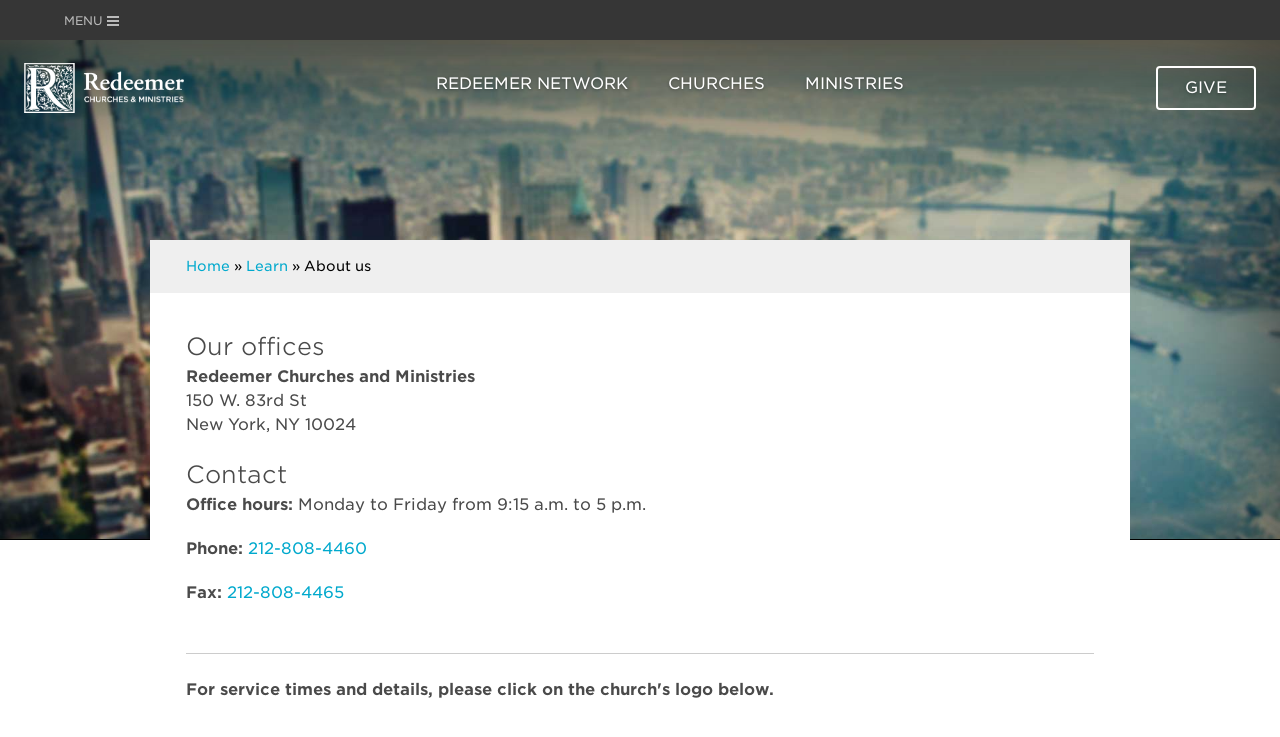

--- FILE ---
content_type: text/html; charset=UTF-8
request_url: https://giving.redeemer.com/learn/about_us
body_size: 4429
content:








      
      







<!DOCTYPE html>
<html lang="en-us">

<head>
  <meta charset="utf-8" />
  <meta http-equiv="X-UA-Compatible" content="IE=edge" />
  <meta name="viewport" content="width=device-width, initial-scale=1" />


  

        
  <meta name="robots" content="index, follow">

  



<meta property="og:title" content="About us">
<meta property="og:url" content="https://renew.redeemer.com/learn/about_us">
<meta property="og:description" content="">
<meta property="og:image:width" content="800">

  <title>About us - Redeemer Churches and Ministries</title>
  <meta name="description" content="">


  <link rel="home" href="https://www.redeemer.com/" />
  <link rel="stylesheet" type="text/css" href="//cloud.typography.com/7919672/786542/css/fonts.css" />
  <link rel="stylesheet" type="text/css" href="/src/css/main.css?v=3.1.12">
  <link rel="shortcut icon" href="https://www.redeemer.com/assets/images/redeemer-r.png">

  <script src="//ajax.googleapis.com/ajax/libs/jquery/2.2.4/jquery.min.js"></script>
  <script src="https://www.redeemer.com/assets/js/lity.js"></script>

  <script>
    $(document).ready(function () {
      $(".sub-page-content div iframe:not(.nowrap)").wrap("<div class='vid-wrap'/>");
    });
  </script>

  
  </head>

<body>
  <span class="back-to-top is-hidden">
    <img src="/assets/images/back-to-top-arrow.png" alt="" />
  </span>

  
  <nav class="primary-nav">
    <a href="#" class="close-nav">Close Navigation <span>x</span></a>

    <!--<div class="primary-search">
              <input type="text" name="keywords" />
        <input type="submit" class="btn" />
      {/exp:search:simple_form}
    </div>-->

        <ul class="primary-nav-list">
            <li>
                <a  class="" href="https://www.redeemer.com/">Homepage</a>
        
              </li>
            <li>
                <a  class="" href="https://www.redeemer.com/redeemer_network_vision">Redeemer Network</a>
        
                <ul>      <li>
                <a  class="" href="https://www.redeemer.com/learn/about_us">About us</a>
        
              </li>
      </ul>
              </li>
            <li>
                CHURCHES
        
                <ul>      <li>
                <a  class="" href="https://www.redeemerbk.com/" rel="noopener" target="_blank">Brooklyn</a>
        
              </li>
            <li>
                <a  class="" href="https://downtown.redeemer.com/">Downtown</a>
        
              </li>
            <li>
                <a  class="" href="https://eastside.redeemer.com/">East Side</a>
        
              </li>
            <li>
                <a  class="" href="https://redeemerws.com/">West Side</a>
        
              </li>
            <li>
                <a  class="" href="https://lincolnsquare.redeemer.com/">Lincoln Square</a>
        
              </li>
            <li>
                <a  class="" href="https://www.reh.nyc">East Harlem</a>
        
              </li>
      </ul>
              </li>
            <li>
                MINISTRIES
        
                <ul>      <li>
                <a  class="" href="http://faithandwork.com/">Center for Faith &amp; Work</a>
        
              </li>
            <li>
                <a  class="" href="https://counseling.redeemer.com/">Redeemer Counseling</a>
        
              </li>
            <li>
                <a  class="" href="http://hfny.org/">Hope for New York</a>
        
              </li>
            <li>
                <a  class="" href="http://www.redeemercitytocity.com/">City to City</a>
        
              </li>
            <li>
                <a  class="" href="http://rise.redeemer.com/">The Rise Campaign</a>
        
              </li>
            <li>
                <a  class="" href="https://www.redeemer.com/r/college_ministry_intro">RUF Campus Ministry</a>
        
              </li>
            <li>
                <a  class="" href="http://www.gospelinlife.com/">Gospel in Life</a>
        
              </li>
      </ul>
              </li>
            <li>
                <a  class="" href="https://www.redeemer.com/generosity">Generosity</a>
        
                <ul>      <li>
                <a  class="" href="https://www.redeemer.com/generosity/make-a-one-time-gift">Make a One Time Gift</a>
        
              </li>
            <li>
                <a  class="" href="https://www.redeemer.com/generosity/make_a_pledge">Make or Manage Recurring Gifts</a>
        
              </li>
            <li>
                <a  class="" href="https://www.redeemer.com/generosity/ways_to_give">Ways to Give</a>
        
              </li>
            <li>
                <a  class="" href="https://www.redeemer.com/generosity/manage_giving">View My Statements</a>
        
              </li>
            <li>
                <a  class="" href="https://www.redeemer.com/generosity/update_account">Update Account</a>
        
              </li>
            <li>
                <a  class="" href="https://www.redeemer.com/generosity/stewardship">Stewardship and other resources</a>
        
              </li>
      </ul>
              </li>
            <li>
                CENTRAL SERVICES
        
                <ul>      <li>
                <a  class="" href="https://www.redeemer.com/learn/staff_directory">Staff directory</a>
        
              </li>
            <li>
                <a  class="" href="https://www.redeemer.com/learn/_employment">Employment</a>
        
              </li>
            <li>
                <a  class="" href="https://www.redeemer.com/r/guidelines_for_marriage_by_a_redeemer_pastor">Guidelines for Marriage by a Redeemer Pastor</a>
        
              </li>
      </ul>
              </li>
          </ul>

      </nav>

  <div class="site-wrap">
    <div class="utilitybar">
      <div class="content-width">
        <a href="https://www.redeemer.com/generosity" class="donate-link">Give</a>
                <button class="menu-toggle">
          <span class="align-icon">
            Menu <svg class="icon" xmlns="http://www.w3.org/2000/svg" width="100%" height="100%" viewBox="0 0 24 24"><path fill="currentColor" d="M24 6h-24v-4h24v4zm0 4h-24v4h24v-4zm0 8h-24v4h24v-4z"/></svg>
          </span>
        </button>
        <span class="utility-wrap clear">
          <ul class="no-bull utility-nav">
                                                                        <li class="is-hidden">
              <a href="https://www.redeemer.com/generosity" target="_blank">GIVE</a>
            </li>
          </ul>

        </span>
      </div>
    </div>

    <header class="header">
      <div class="header-content__wrapper">
        <a href="/" class="logo"><img src="/assets/images/Redeemer_logo.png"></a>
        <nav class="header__nav">
                    <ul class="header__nav-list">
                        <li>
              <a  class="" href="https://www.redeemer.com/redeemer_network_vision">Redeemer Network</a>
                            <ul class="dl-drop">            <li>
              <a  class="" href="https://www.redeemer.com/learn/about_us">About us</a>
                          </li>
            </ul>
                          </li>
                        <li>
              <a  class="" href="">Churches</a>
                            <ul class="dl-drop">            <li>
              <a  class="" href="https://www.redeemerbk.com/" rel="noopener" target="_blank">Brooklyn</a>
                          </li>
                        <li>
              <a  class="" href="http://downtown.redeemer.com/">Downtown</a>
                          </li>
                        <li>
              <a  class="" href="http://eastside.redeemer.com/">East Side</a>
                          </li>
                        <li>
              <a  class="" href="http://westside.redeemer.com/" rel="noopener" target="_blank">West Side</a>
                          </li>
                        <li>
              <a  class="" href="http://lincolnsquare.redeemer.com/" rel="noopener" target="_blank">Lincoln Square</a>
                          </li>
                        <li>
              <a  class="" href="https://www.reh.nyc/" rel="noopener" target="_blank">East Harlem</a>
                          </li>
            </ul>
                          </li>
                        <li>
              <a  class="" href="" rel="noopener" target="_blank">Ministries</a>
                            <ul class="dl-drop">            <li>
              <a  class="" href="http://faithandwork.com/" rel="noopener" target="_blank">Center for Faith &amp; Work</a>
                          </li>
                        <li>
              <a  class="" href="https://counseling.redeemer.com/" rel="noopener" target="_blank">Redeemer Counseling</a>
                          </li>
                        <li>
              <a  class="" href="http://hfny.org/" rel="noopener" target="_blank">Hope for New York</a>
                          </li>
                        <li>
              <a  class="" href="http://www.redeemercitytocity.com/" rel="noopener" target="_blank">City to City</a>
                          </li>
                        <li>
              <a  class="" href="http://www.gospelinlife.com/" rel="noopener" target="_blank">Gospel in Life</a>
                          </li>
                        <li>
              <a  class="" href="https://www.redeemer.com/r/college_ministry_intro" rel="noopener" target="_blank">RUF Campus Ministry</a>
                          </li>
            </ul>
                          </li>
                      </ul>
        </nav>
        <span class="donation-link">
          GIVE
          <ul class="no-bull dl-drop dl-drop--right">
                        <li>
              <a href="https://www.redeemer.com/generosity_make_a_gift">One-Time Gift</a>
            </li>
                        <li>
              <a href="https://www.redeemer.com/generosity_make_a_gift">Recurring Gift</a>
            </li>
                        <li>
              <a href="https://www.redeemer.com/generosity/ways_to_give">Ways to Give</a>
            </li>
                        <li>
              <a href="https://www.redeemer.com/generosity">Generosity</a>
            </li>
                      </ul>
        </span>
        <button href="#" class="nav-toggle">
          <span class="align-icon">
            Menu <svg class="icon" xmlns="http://www.w3.org/2000/svg" width="100%" height="100%" viewBox="0 0 24 24"><path fill="currentColor" d="M24 6h-24v-4h24v4zm0 4h-24v4h24v-4zm0 8h-24v4h24v-4z"/></svg>
          </span>
        </button>
      </div>
    </header>

    
    <main role="main">
      
<div class="hero hero--sub">
  <div class="bg-img-wrap bf-alt">
          <span class="bg-img-1 is-active" style="background-image: url('https://www.redeemer.com//assets/images/family-bg.jpg')"></span>
         </div>

   
</div>


  
<section class="sub-page-container sub-page-container--alt">

	<div class="content-width content-width--980">
				<div class="crumbs">
			<a href="https://www.redeemer.com/">Home</a> &raquo; <a href="https://www.redeemer.com/learn">Learn</a> &raquo; <span class="last">About us</span>
		</div>
		
		<div class="sub-page-content">
			
			<h1>About us</h1>
							

<h3>Our offices</h3>
<p><strong>Redeemer Churches and Ministries</strong><br>
150 W. 83rd St <br>New York, NY 10024</p>
<h3>Contact</h3>
<p><strong>Office hours:</strong> Monday to Friday from 9:15 a.m. to 5 p.m.</p>
<p><strong>Phone:</strong> <a href="tel:212-808-4460">212-808-4460</a></p>
<p><strong>Fax:</strong> <a href="tel:212-808-4465">212-808-4465</a></p>
<hr>
<p><strong>For service times and details, please click on the church's logo below.</strong></p>
<table style="width:100%; cellspacing=" 100"="" cellpadding="150" border="0"> <tbody> <tr> <td><a href="https://downtown.redeemer.com"><img src="https://www.redeemer.com//assets/images/redeemer-dt-logo-1.svg" alt="Downtown" data-image="44ry5ieoj3iq" width="100" height="auto"></a></td>
<td><a href="https://eastside.redeemer.com"><img src="https://www.redeemer.com//assets/images/redeemer-es-logo-1.svg" alt="East Side" data-image="9m0r52qtftb8" width="100" height="auto"></a></td>
<td><a href="https://redeemerws.com"><img src="https://www.redeemer.com/uploads/WS_Logo_tall.png" data-image="186838" width="100" height="auto"></a></td>
<td><a href="https://lincolnsquare.redeemer.com"><img src="https://www.redeemer.com//assets/images/redeemer-lsq-logo-1.svg" alt="Lincoln Square" data-image="781ojjgslwox" width="100" height="auto"></a></td>
<td><a href="https://www.reh.nyc"><img src="https://www.redeemer.com//assets/images/redeemer-eh-logo-2.svg" alt="East Harlem" data-image="781ojjgslwox" width="100" height="auto"></a></td></tr> </tbody></table>
			
			
						


    
  
  
  
  
			<div class="clear"></div>

		</div>
	</div>

	
</section>

		
    </main>

    <div class="footer">
      <div class="content-width">
        <div class="grid-unit footer-col">
          <h3>About Us</h3>
          <ul>
            <li class="first"><a href="/skeptics_welcome">Skeptics Welcome</a></li>
            <li><a href="/r/employment">Employment</a></li>
            <li><a href="/learn/about_us">Offices</a></li>
                        <li class="last"><a href="/r/privacy_policy">Privacy Policy</a></li>
            <li><a href="/sitemap">Sitemap</a></li>
          </ul>
        </div>
        <div class="grid-unit footer-col">
          <h3>Churches</h3>
          <ul>
            <li><a href="https://www.redeemerbk.com/">Brooklyn</a></li>
            <li><a href="https://downtown.redeemer.com">Downtown</a></li>
            <li><a href="https://eastside.redeemer.com">East Side</a></li>
            <li><a href="https://westside.redeemer.com">West Side</a></li>
            <li><a href="https://lincolnsquare.redeemer.com">Lincoln Square</a></li>
            <li><a href="https://www.reh.nyc">East Harlem</a></li>
            <li><a href="https://www.redeemercitytocity.com/regions">Affiliated Churches</a></li>
          </ul>
        </div>
        <div class="grid-unit footer-col">
          <h3>Redeemer Ministries</h3>
          <ul>
            <li><a href="http://faithandwork.com" target="_blank">Center for Faith &amp; Work</a></li>
            <li><a href="http://hfny.org" target="_blank">Hope for New York</a></li>
            <li><a href="http://redeemercitytocity.com" target="_blank">Redeemer City to City</a></li>
            <li><a href="https://counseling.redeemer.com" target="_blank">Redeemer Counseling</a></li>

                        <li><a href="https://www.redeemer.com/r/short-term_missions/" target="_blank">Short-Term Missions</a></li>
          </ul>
        </div>
        <div class="grid-unit footer-col">
          <h3>Resources</h3>
          <ul>
            <li><a href="https://www.redeemer.com/classifieds">Redeemer Classifieds</a></li>
            <li><a href="http://www.redeemer.com/rr">Redeemer Report</a></li>
            <li><a href="http://www.150w83.com/" target="_blank">Rent W83 Ministry Center</a></li>
            <li><a href="http://www.gospelinlife.com/" target="_blank">GospelInLife.com</a></li>
            <li><a href="http://www.timothykeller.com/" target="_blank">TimothyKeller.com</a></li>
            <li><a href="http://newbirthportraits.com/" target="_blank">NewBirthPortraits.com</a></li>
          </ul>
        </div>
        <div class="grid-unit footer-col">
          <h3>Connect With Us</h3>
          <ul class="social">
            <li><a href="https://www.facebook.com/RedeemerNYC" target="_blank"><img
                  src="https://www.redeemer.com//assets/images/icon-facebook.png"></a></li>
            <li><a href="https://twitter.com/RedeemerNYC" target="_blank"><img
                  src="https://www.redeemer.com//assets/images/icon-twitter.png"></a></li>
            <li><a href="https://instagram.com/redeemernyc" target="_blank"><img
                  src="https://www.redeemer.com//assets/images/icon-instagram.png"></a></li>
          </ul>
        </div>
      </div>
    </div>
    <script>
      //MOBILE NAV BUTTON
      $(".primary-nav__toggle").click(function () {
        $(".primary-nav__list").toggleClass("is-opened");
        $(".menu").toggleClass("is-active");
        return false;
      });
    </script>

    <script>
      $(document).ready(function () {
        $('.nav-toggle').click(function () {
          $('.primary-nav').addClass('is-opened');
          return false;
        });

        $('.menu-toggle').click(function () {
          $('.primary-nav').addClass('is-opened');
          return false;
        });

        $('.close-nav').click(function () {
          $('.primary-nav').removeClass('is-opened');
          return false;
        });

        $(window).on("scroll", function () {
          if ($(this).scrollTop() > 645) { $(".back-to-top").removeClass("is-hidden"); } else if ($(this).scrollTop() < 645) { $(".back-to-top").addClass("is-hidden"); }
        });

        $('.back-to-top').on('click', function (e) {
          e.preventDefault();
          $('html,body').animate({
            scrollTop: 0
          }, 700);
        });

        // bg rotator
        var toggleSlide = function () {
          $(".hero span.is-active").removeClass('is-active')
            .next().add(".hero span:first").last().addClass("is-active");
        };

        var toggleNav = function () {
          $('.slide-link-wrap a.is-current').removeClass('is-current')
            .next().add(".slide-link-wrap a:first").last().addClass('is-current');
        };

        $('.slide-link-wrap a').click(function () {
          $(this).addClass("is-current");
          $(this).siblings().removeClass("is-current");

          var tab = $('.slide-link-wrap .is-current').attr("href");
          $(".bg-img-wrap span").not(tab).removeClass('is-active');
          $(tab).addClass('is-active');

          return false;
        });

        setInterval(toggleSlide, 8000);
        setInterval(toggleNav, 8000);

        $('.btn-prev').click(function () {
          $('.is-current').removeClass('is-current').addClass('former-current');
          if ($('.former-current').is(':first-child')) { $('.slide-link').last().addClass('is-current'); } else { $('.former-current').prev().addClass('is-current'); }
          $('.former-current').removeClass('former-current');

          return false;
        });

        $('.btn-prev').click(function () {
          $('.is-active').removeClass('is-active').addClass('former-active');
          if ($('.former-active').is(':first-child')) {
            $('.hero span').last().addClass('is-active');
          } else { $('.former-active').prev().addClass('is-active'); }
          $('.former-active').removeClass('former-active');

          return false;
        });


        $('.btn-next').click(function () {
          $('.is-current').removeClass('is-current').addClass('former-current');
          if ($('.former-current').is(':last-child')) { $('.slide-link').first().addClass('is-current'); } else { $('.former-current').next().addClass('is-current'); }
          $('.former-current').removeClass('former-current');

          return false;
        });

        $('.btn-next').click(function () {
          $('.hero span.is-active').removeClass('is-active').addClass('former-active');
          if ($('.hero span.former-active').is(':last-child')) {
            $('.hero span').first().addClass('is-active');
          } else { $('.former-active').next().addClass('is-active'); }
          $('.former-active').removeClass('former-active');

          return false;
        });
      });
    </script>
        <script>
      $(function () {
        //if ( $("iframe").parents('.vid-wrap').length == 1 ) { 
        if ($(".vid-wrap").has("iframe").length) {
          console.log('responsive video');
        } else {
          $("iframe:not(.nowrap)").wrap('<div class="vid-wrap"></div>');
        }
      });
    </script>

            
        <script>
      (function (i, s, o, g, r, a, m) {
        i['GoogleAnalyticsObject'] = r; i[r] = i[r] || function () {
          (i[r].q = i[r].q || []).push(arguments)
        }, i[r].l = 1 * new Date(); a = s.createElement(o),
          m = s.getElementsByTagName(o)[0]; a.async = 1; a.src = g; m.parentNode.insertBefore(a, m)
      })(window, document, 'script', '//www.google-analytics.com/analytics.js', 'ga');

      ga('create', 'UA-1805206-36', 'auto');
      ga('send', 'pageview');

    </script>
    
    <script defer src="https://static.cloudflareinsights.com/beacon.min.js/vcd15cbe7772f49c399c6a5babf22c1241717689176015" integrity="sha512-ZpsOmlRQV6y907TI0dKBHq9Md29nnaEIPlkf84rnaERnq6zvWvPUqr2ft8M1aS28oN72PdrCzSjY4U6VaAw1EQ==" data-cf-beacon='{"version":"2024.11.0","token":"064ee8dcef49485fa13813cbb782df33","r":1,"server_timing":{"name":{"cfCacheStatus":true,"cfEdge":true,"cfExtPri":true,"cfL4":true,"cfOrigin":true,"cfSpeedBrain":true},"location_startswith":null}}' crossorigin="anonymous"></script>
</body>

</html>


--- FILE ---
content_type: text/css
request_url: https://giving.redeemer.com/src/css/main.css?v=3.1.12
body_size: 14572
content:
/*!normalize.css v3.0.3 | MIT License | github.com/necolas/normalize.css*/

html {
    font-family: sans-serif;
    -ms-text-size-adjust: 100%;
    -webkit-text-size-adjust: 100%
}

body {
    margin: 0
}

article,
aside,
details,
figcaption,
figure,
footer,
header,
hgroup,
main,
menu,
nav,
section,
summary {
    display: block
}

audio,
canvas,
progress,
video {
    display: inline-block;
    vertical-align: baseline
}

audio:not([controls]) {
    display: none;
    height: 0
}

[hidden],
template {
    display: none
}

a {
    background-color: transparent
}

a:active,
a:hover {
    outline: 0
}

abbr[title] {
    border-bottom: 1px dotted
}

b,
strong {
    font-weight: 700
}

dfn {
    font-style: italic
}

h1 {
    font-size: 2em;
    margin: .67em 0
}

mark {
    background: #ff0;
    color: #000
}

small {
    font-size: 80%
}

sub,
sup {
    font-size: 75%;
    line-height: 0;
    position: relative;
    vertical-align: baseline
}

sup {
    top: -.5em
}

sub {
    bottom: -.25em
}

img {
    border: 0
}

svg:not(:root) {
    overflow: hidden
}

figure {
    margin: 1em 40px
}

hr {
    box-sizing: content-box;
    height: 0
}

pre {
    overflow: auto
}

code,
kbd,
pre,
samp {
    font-family: monospace, monospace;
    font-size: 1em
}

button,
input,
optgroup,
select,
textarea {
    color: inherit;
    font: inherit;
    margin: 0
}

select[multiple]{
    min-height: 100px;
}

button {
    overflow: visible
}

button,
select {
    text-transform: none
}

button,
html input[type=button],
input[type=reset],
input[type=submit] {
    -webkit-appearance: button;
    cursor: pointer
}

button[disabled],
html input[disabled] {
    cursor: default
}

button::-moz-focus-inner,
input::-moz-focus-inner {
    border: 0;
    padding: 0
}

input {
    line-height: normal
}

input[type=checkbox],
input[type=radio] {
    box-sizing: border-box;
    padding: 0
}

input[type=number]::-webkit-inner-spin-button,
input[type=number]::-webkit-outer-spin-button {
    height: auto
}

input[type=search] {
    -webkit-appearance: textfield;
    box-sizing: content-box
}

input[type=search]::-webkit-search-cancel-button,
input[type=search]::-webkit-search-decoration {
    -webkit-appearance: none
}

fieldset {
    border: 1px solid silver;
    margin: 0 2px;
    padding: .35em .625em .75em
}

legend {
    border: 0;
    padding: 0
}

textarea {
    overflow: auto
}

optgroup {
    font-weight: 700
}

table {
    border-collapse: collapse;
    border-spacing: 0
}

td,
th {
    padding: 0
}

html {
    box-sizing: border-box
}

*,
*:before,
*:after {
    box-sizing: inherit
}

body {
    line-height: 1.5
}

a {
    text-decoration: underline;
    color: #007db8
}

a:hover,
a:active {
    color: #00324a
}

.align-icon{
  display: flex;
  align-items: center;
}

.align-icon .icon{
    flex-shrink: 0;
}

.icon {  
    display:inline-block;
    width: 1em;
    height: 1em;
    line-height: 1;
}

.content-width {
    position: relative;
    margin: 0 auto;
    padding: 0 10px
}

.content-width:after,
.clear:after {
    content: "";
    display: table;
    clear: both
}

.grid-unit {
    position: relative;
    float: left;
    width: 100%;
    margin-bottom: 10px;
    padding: 0 10px;
    vertical-align: top
}

.gutter-0 {
    padding: 0
}

.gutter-20 {
    padding: 0 20px
}

.giga {
    font-size: 40px
}

.mega {
    font-size: 36px
}

.kilo {
    font-size: 32px
}

h1,
h2,
h3,
h4,
h5,
h6 {
    margin: 0;
    font-weight: 700
}

h1,
.alpha {
    font-size: 28px
}

h2,
.beta {
    font-size: 24px
}

h3,
.gamma {
    font-size: 20px
}

h4,
.delta {
    font-size: 18px
}

h5,
.epsilon {
    font-size: 14px
}

h6,
.zeta {
    font-size: 12px
}

small,
.milli {
    font-size: 10px
}

p,
ul,
ol,
dl,
address {
    margin: 0 0 20px
}

ul,
ol {
    padding: 0 0 0 20px
}

ul ul,
ol ol,
dl dl {
    margin: 10px 0
}

ul li,
ol li,
dl dd {
    margin-bottom: 10px
}

ol ol li {
    list-style-type: lower-alpha
}

ol ol ol li {
    list-style-type: lower-roman
}

nav ul,
nav ol,
.no-bull {
    list-style: none;
    margin: 0;
    padding: 0
}

nav li {
    margin: 0
}

dt {
    font-weight: 700
}

dd {
    margin: 0 0 10px;
    padding-left: 20px
}

blockquote {
    margin: 0;
    padding-left: 16px;
    border-left: 2px solid #ddd
}

blockquote p {
    margin-bottom: 10px
}

blockquote small,
cite,
figcaption {
    font-style: italic;
    font-size: 12px
}

address {
    font-style: normal
}

hr {
    margin: 24px 0;
    border: 0 #ccc solid;
    border-top-width: 1px
}

figure {
    margin: 0
}

img {
    max-width: 100%;
    height: auto;
    vertical-align: middle
}

.left {
    float: left
}

.right {
    float: right
}

.lead {
    font-size: 18px
}

.text-center {
    text-align: center
}

.text-right {
    text-align: right
}

.text-hide {
    text-indent: 100%;
    white-space: nowrap;
    overflow: hidden
}

.vid-wrap {
    position: relative;
    height: 0;
    margin-bottom: 24px;
    padding-bottom: 56.25%
}

.vid-wrap iframe,
.vid-wrap object,
.vid-wrap embed {
    position: absolute;
    top: 0;
    left: 0;
    width: 100%;
    height: 100%
}

.accordion-block{
  max-width: 600px;
  margin: 0 auto 24px;
}

.accordion-block summary{
  display: flex;
  justify-content: space-between;
  align-items: center;
  padding-top: 10px;
  padding-bottom: 10px;
}

.accordion-block span {
  width: 16px;
  height: 16px;
  margin: 0;
  padding: 0;
  font-size: 1em;
}

.accordion-block span svg{
  width: 16px;
  height: 16px;
  transition: all 0.1s ease-in-out;
}

.accordion-block[open] span svg{
  transition: all 0.1s ease-in-out;
  transform: rotate(-45deg);
}

form {
    margin-bottom: 24px
}

label {
    display: block;
    margin-bottom: 10px
}

label em{
    color: #f00;
}

input,
textarea,
select {
    display: block;
    width: 100%;
    margin-bottom: 16px;
    padding: 8px;
    font-weight: 500;
    color: #434a54;
    border: 1px solid #ddd
}

select{
    height: 38px;
    background-color:#fff;
}

input[type=checkbox],
input[type=radio] {
    display: inline-block;
    width: auto
}

textarea {
    line-height: normal
}

input:focus,
textarea:focus,
select:focus {
    outline: none
}

input::-webkit-input-placeholder,
textarea::-webkit-input-placeholder {
    color: #dedede;
    transition: color .15s linear
}

input::-moz-placeholder,
textarea::-moz-placeholder {
    color: #dedede;
    transition: color .15s linear
}

input:-moz-placeholder,
textarea:-moz-placeholder {
    color: #dedede;
    transition: color .15s linear
}

input:-ms-input-placeholder,
textarea:-ms-input-placeholder {
    color: #dedede;
    transition: color .15s linear
}

input:focus::-webkit-input-placeholder,
textarea:focus::-webkit-input-placeholder {
    color: #ededec
}

input:focus::-moz-placeholder,
textarea:focus::-moz-placeholder {
    color: #ededec
}

input:focus:-moz-placeholder,
textarea:focus:-moz-placeholder {
    color: #ededec
}

input:focus:-ms-input-placeholder,
textarea:focus:-ms-input-placeholder {
    color: #ededec
}

button,
.btn {
    margin-bottom: 16px;
    padding: 12px 20px;
    text-align: center;
    text-transform: uppercase;
    -webkit-appearance: none
}

button:focus,
.btn:focus {
    outline: none
}

.btn {
    display: block;
    width: auto;
    margin-bottom: 8px;
    color: #fff;
    border: none;
    background-color: #00a9cd
}

.btn:hover,
.btn:active,
.btn:focus {
    background-color: #4877ac
}

.btn--gold{
    color: #fff;
    background-color: #D8AE2E !important;
}

.btn--teal{
    color: #fff;
    background-color: #00a9cd !important;
}

.btn--red{
    background-color: #9D1D52 !important;
}

.btn--blue{
    background-color: #19398A !important;
}

.btn--orange{
    background-color: #F7941D !important;
}

.btn--lsq{
    background-color: #E34E28 !important;
}

.btn--es{
    background-color: #112559 !important;
}

.btn--dt{
    background-color: #696a6d !important;
}

.btn--ws{
    background-color: #8b0e04 !important;
}

.btn--eh{
    background-color: #D8AE2E !important;
}

.btn--rcs{
    background-color: #7FA751 !important;
}

.lity {
    z-index: 9990;
    position: fixed;
    top: 0;
    right: 0;
    bottom: 0;
    left: 0;
    white-space: nowrap;
    background: #0b0b0b;
    background: rgba(0, 0, 0, .9);
    outline: none!important;
    opacity: 0;
    -webkit-transition: opacity .3s ease;
    -o-transition: opacity .3s ease;
    transition: opacity .3s ease
}

.lity.lity-opened {
    opacity: 1
}

.lity.lity-closed {
    opacity: 0
}

.lity * {
    -webkit-box-sizing: border-box;
    -moz-box-sizing: border-box;
    box-sizing: border-box
}

.lity-wrap {
    z-index: 9990;
    position: fixed;
    top: 0;
    right: 0;
    bottom: 0;
    left: 0;
    text-align: center;
    outline: none!important
}

.lity-wrap:before {
    content: '';
    display: inline-block;
    height: 100%;
    vertical-align: middle;
    margin-right: -.25em
}

.lity-loader {
    z-index: 9991;
    color: #fff;
    position: absolute;
    top: 50%;
    margin-top: -.8em;
    width: 100%;
    text-align: center;
    font-size: 14px;
    font-family: Arial, Helvetica, sans-serif;
    opacity: 0;
    -webkit-transition: opacity .3s ease;
    -o-transition: opacity .3s ease;
    transition: opacity .3s ease
}

.lity-loading .lity-loader {
    opacity: 1
}

.lity-container {
    z-index: 9992;
    position: relative;
    text-align: left;
    vertical-align: middle;
    display: inline-block;
    white-space: normal;
    max-width: 100%;
    max-height: 100%;
    outline: none!important
}

.lity-content {
    z-index: 9993;
    width: 100%;
    -webkit-transform: scale(1);
    -ms-transform: scale(1);
    -o-transform: scale(1);
    transform: scale(1);
    -webkit-transition: -webkit-transform .3s ease;
    transition: -webkit-transform .3s ease;
    -o-transition: -o-transform .3s ease;
    transition: transform .3s ease;
    transition: transform .3s ease, -webkit-transform .3s ease, -o-transform .3s ease
}

.lity-loading .lity-content,
.lity-closed .lity-content {
    -webkit-transform: scale(.8);
    -ms-transform: scale(.8);
    -o-transform: scale(.8);
    transform: scale(.8)
}

.lity-content:after {
    content: '';
    position: absolute;
    left: 0;
    top: 0;
    bottom: 0;
    display: block;
    right: 0;
    width: auto;
    height: auto;
    z-index: -1;
    -webkit-box-shadow: 0 0 8px rgba(0, 0, 0, .6);
    box-shadow: 0 0 8px rgba(0, 0, 0, .6)
}

.lity-close {
    z-index: 9994;
    width: 35px;
    height: 35px;
    position: fixed;
    right: 0;
    top: 0;
    -webkit-appearance: none;
    cursor: pointer;
    text-decoration: none;
    text-align: center;
    padding: 0;
    color: #fff;
    font-style: normal;
    font-size: 35px;
    font-family: Arial, Baskerville, monospace;
    line-height: 35px;
    text-shadow: 0 1px 2px rgba(0, 0, 0, .6);
    border: 0;
    background: 0 0;
    outline: none;
    -webkit-box-shadow: none;
    box-shadow: none
}

.lity-close::-moz-focus-inner {
    border: 0;
    padding: 0
}

.lity-close:hover,
.lity-close:focus,
.lity-close:active,
.lity-close:visited {
    text-decoration: none;
    text-align: center;
    padding: 0;
    color: #fff;
    font-style: normal;
    font-size: 35px;
    font-family: Arial, Baskerville, monospace;
    line-height: 35px;
    text-shadow: 0 1px 2px rgba(0, 0, 0, .6);
    border: 0;
    background: 0 0;
    outline: none;
    -webkit-box-shadow: none;
    box-shadow: none
}

.lity-close:active {
    top: 1px
}

.lity-image img {
    max-width: 100%;
    display: block;
    line-height: 0;
    border: 0
}

.lity-iframe .lity-container,
.lity-youtube .lity-container,
.lity-vimeo .lity-container,
.lity-facebookvideo .lity-container,
.lity-googlemaps .lity-container {
    width: 100%;
    max-width: 964px
}

.lity-iframe-container {
    width: 100%;
    height: 0;
    padding-top: 56.25%;
    overflow: auto;
    pointer-events: auto;
    -webkit-transform: translateZ(0);
    transform: translateZ(0);
    -webkit-overflow-scrolling: touch
}

.lity-iframe-container iframe {
    position: absolute;
    display: block;
    top: 0;
    left: 0;
    width: 100%;
    height: 100%;
    -webkit-box-shadow: 0 0 8px rgba(0, 0, 0, .6);
    box-shadow: 0 0 8px rgba(0, 0, 0, .6);
    background: #000
}

.lity-hide {
    display: none
}

/* main
these are the css files that make up blucephus
@import url("normalize.css");
@import url("base.css");

only use if need for icons 
@import url("entypo.css");
*/

/* -------- site styles -------- */

/*
content-width max-width set here
*/
body{
	/*font-family: Gotham-Book;*/
	font-family: 'Gotham SSm A', 'Gotham SSm B';
}

a{
	color:#00a9cd;
	text-decoration: none;
	-webkit-transition: 0.25s;
	transition:0.25s;
}

/* --- Alert popup --- */
.alert-popup {
    position: absolute;
    z-index: 2000;
    display: none;
    width: 100%;
    height: 100vh;
    background-color: rgba(0, 0, 0, .8)
}

.alert-popup__content {
    position: relative;
    max-width: 400px;
    padding: 32px;
    font-size: 16px;
    color: #fff;
    text-shadow: 0 1px 2px rgba(0,0,0,0.3);
    background-color: #00a9cd;
}

.alert-popup__btn{
    max-width: 200px;
    margin: 0 auto;
}

.alert-popup__btn:hover{
    color: #fff;
}

.alert-popup.opened {
    display: -webkit-box;
    display: -ms-flexbox;
    display: flex;
    -webkit-box-pack: center;
    -ms-flex-pack: center;
    justify-content: center;
    -webkit-box-align: center;
    -ms-flex-align: center;
    align-items: center
}

.alert-popup__container {
    position: relative
}

.popup-close {
    position: absolute;
    top: 10px;
    right: 10px;
    color: #fff;
}

.popup-close:hover{
    color: #fff;
}

blockquote{
	margin: 0;
}
.content-width blockquote:not(.page-quote){
  font-size: 26px;
  margin: 0;
  margin-bottom: 20px;
  line-height: 130%;
  color: #a6a9ad;
  padding: 0 85px 0 75px;
  position:relative;
  border:none;
}
.content-width blockquote:not(.page-quote)::before {
    position: absolute;
    left: 20px;
    top: 30px;
    color: #cfd2d7;
    content: "\201C";
    font-size: 80px;
    line-height: 0.1em;
}
.content-width blockquote:not(.page-quote)::after {
    position: absolute;
    right: 40px;
    bottom: -5px;
    color: #cfd2d7;
    content: "\201D";
    font-size: 80px;
    line-height: 0.1em;
}
.content-width table{
    margin-bottom: 20px;
}

h2{
    font-weight: 200;
    font-size: 24px;
    margin: 0;
    padding: 0;
    line-height: 130%;
}
h3{
	margin: 0;
    padding: 0;
    font-size: 24px;
    font-weight: 300;
}
h4{
	margin: 0 0 5px;
    padding: 0;
    font-size: 18px;
    font-weight: bold;
    color: #065167;
}
h4.mini{
	margin: 0;
    padding: 0;
    font-size: 13px;
    font-weight: bold;
    text-transform: uppercase;
    color: #444;
}
.sub-page-content h2 a, .sub-page-content h3 a, .sub-page-content h4 a, .sub-page-content h4.mini a{
	text-decoration: none;
	color: #4a4a4a;
}
.sub-page-content h2 a:hover, .sub-page-content h3 a:hover, .sub-page-content h4 a:hover, .sub-page-content h4.mini a:hover{
	text-decoration: none;
}
.sub-page-content h3.internal-nav{
	color:#00a9cd;
	text-align: center;
}
.sub-page-content h3.internal-nav a{
	color:#00a9cd;
	text-align: center;
}

.article-author h3{
	margin-bottom: 12px;
	font-size: 18px;
}

.content-width{
  max-width:1200px;
}

.content-width--980{
  max-width:980px;
}

.content-width--800{
  max-width:800px;
}

.content-width--700{
  max-width:700px;
}

.content-width--600{
  max-width:600px;
}

.back-to-top{
	position: fixed;
	z-index: 999;
  top: 50%; right: 20px;
  display: block;
  margin-top: -25px;
  padding:14px 10px;
  visibility: visible;
  opacity:1;
  cursor:pointer;
  font-size: 10px;
  line-height: 1;
  color:#bbb;
  text-align: center;
  text-shadow: 0 1px 3px rgba(0, 0, 0, 0.3);
  background-color: #363636;
  border-radius:50%;
  -webkit-transition: 0.3s;
  transition:0.3s;
}

.back-to-top:hover,
.back-to-top:active,
.back-to-top:focus{
	color:#fff;
}

.back-to-top img{
	max-width:20px;
}

.back-to-top.is-hidden{
	visibility: hidden;
	opacity: 0;
}


.primary-nav,
.site-wrap{
	-webkit-transition: -webkit-transform 0.2s cubic-bezier(0.16, 0.68, 0.43, 0.99);
	transition: -webkit-transform 0.2s cubic-bezier(0.16, 0.68, 0.43, 0.99);
	transition: transform 0.2s cubic-bezier(0.16, 0.68, 0.43, 0.99);
	transition: transform 0.2s cubic-bezier(0.16, 0.68, 0.43, 0.99), -webkit-transform 0.2s cubic-bezier(0.16, 0.68, 0.43, 0.99);
}

.site-wrap{
    display: flex;
    flex-direction: column;
    min-height: 100vh;
}

main{
    -webkit-box-flex: 1;
    -ms-flex: 1 0 auto;
    flex: 1 0 auto;
}

.noRotator {
  margin-top: -90px;
}

.fullPage{
    background-attachment: scroll;
    background-position: bottom;
}

.primary-nav{
	position: fixed;
	width: 260px;
	height: 100%;
	top:0; right:0;
	z-index:9999;
	padding:24px;
	color:#fff;
	background-color: #363636;
	overflow: auto;
	-webkit-transform: translate3d(260px, 0, 0);
	        transform: translate3d(260px, 0, 0);
}

.primary-nav.is-opened{
	-webkit-transform: translate3d(0, 0, 0);
	        transform: translate3d(0, 0, 0);
}

.is-opened + .site-wrap{
	overflow-x:hidden;
	-webkit-transform: translate3d(-260px, 0, 0);
	        transform: translate3d(-260px, 0, 0);
}

.primary-nav a{
	color:#fff;
}

.close-nav{
	display: block;
	margin-bottom: 16px;
}

.primary-nav .close-nav span{
	float: right;
}

.primary-search{
	margin-bottom: 24px;
}

.primary-search form{
	position: relative;
	margin-bottom: 0;
	padding-right: 8px;
	background-color: #979797;
	border-radius:4px;
}

.primary-search input{
	margin-bottom: 0;
	padding:4px 18px 4px 8px;
	background:url(../images/search-icon.png) no-repeat center right;
	border:none;
}

.primary-search form .btn{
	display: none;
}

.primary-nav-list{
	margin-bottom: 24px;
}

.primary-nav-list > li > a{
	display: block;
	margin-bottom: 16px;
	text-transform: uppercase;
}

.primary-nav-list li a:hover,
.primary-nav-list li a:active,
.primary-nav-list li a:focus{
	color:#00A9CD;
}

.primary-nav-list ul{
	margin-bottom: 16px;
	padding-left:16px;
}

.primary-nav-list ul li{
	margin-bottom: 10px;
	font-size: 14px;
}

.newsletter-wrap p{
	margin-bottom: 0;
}

.newsletter-wrap .small{
	margin-bottom: 8px;
	font-size: 12px;
}

.newsletter-wrap input{
	padding:4px 8px;
	border-radius: 4px
}

.newsletter-wrap .btn{
	background-color: #00A9CD;
}

.newsletter-list p{
    display: flex;
    width: 100%;
}

.newsletter-list p a:hover{
    color: #065167;
    text-decoration: none;
}

.newsletter-list .align-icon{
    margin-left: auto;
}

.newsletter-list p .icon{
	margin-right: 8px;
}

.utilitybar{
	background-color: #363636;
	padding-bottom: 8px;
	text-align: center;
}

.utilitybar .content-width{
	padding: 0;
}

.donate-link{
	display: block;
	padding-top: 8px;
	padding-bottom: 8px;
	font-weight: 800;
	font-size: 10px;
	color:#fff;
	text-shadow: 0 1px 3px rgba(0, 0, 0, 0.3);
	text-transform: uppercase;
	background-color: #008BB2;
}


.utility-wrap{
	float: right;
	width: 100%;
	height: 100%;
	min-height: 24px;
	padding-top: 12px;
	text-align: center;
}

.utility-wrap a{
	color: #bbb;
	font-size: 10px;
}

.utilitybar-wrap a:hover,
.utilitybar-wrap a:active,
.utilitybar-wrap a:focus{
	color:#fff;
}

.utility-nav li{
	display: inline-block;
	margin-bottom: 0;
	font-size: 10px;
}

.utility-nav li:not(:last-of-type){
	margin-right:12px;
}

.utility-search {
	display: none;
}

.header{
	position: relative;
	z-index: 20;
	width: 100%;
	color: white;
	font-size: 16px;
}

.header--full{
  background-color: #4b4b4b;
}

.header--rcs{
	padding-bottom: 20px;
	background-color: #00a9cd;
}

.header-content__wrapper{
	display: flex;
  flex-wrap: nowrap;
  align-items: center;
  padding: 20px 24px;
}

.logo{
  display: block;
}

.logo img{
  /* max-width: 160px and 240px; */
  height: 50px;
}

.header__nav{
  display: none;
}

.header__nav{
  margin-left: auto;
}

.header__nav-list{
  display: flex;
  margin-left: -8px;
  margin-right: -8px;
}

.header__nav-list > li{
  position: relative;
  display: block;
  padding-left: 8px;
  padding-right: 8px;
  padding-bottom: 8px;
}

.header__nav-list li a{
  position: relative;
  display: block;
  padding: 12px;
  color: #fff;
  text-transform: uppercase;
}

.header__nav-list li:hover a{
  background-color: #00a9cd;
}

.header__nav-list li a:hover{
  background-color: #065167;
  border-top-left-radius: 4px;
  border-top-right-radius: 4px;
}

/* -- donation link -- */
.donation-link{
  display: none;
}

.dl-drop{
  display: none;
}

@media only screen and (min-width: 940px) {
  .donation-link{
    position: relative;
    display: block;
    width: 100px;
    margin-left: auto;
    padding: 8px;
    color: #fff;
    text-align: center;
    border: 2px solid #fff;
    border-radius: 4px;
    cursor: pointer;
    transition: 0.3s;
  }

  .donation-link:hover,
  .donation-link:focus,
  .donation-link:active{
    color: #fff;
    background-color: rgba(255,255,255,0.2);
    border-color: #00a9cd;
    cursor: pointer;
  } 

  .donation-link:hover .dl-drop,
  .donation-link:focus .dl-drop,
  .donation-link:active .dl-drop{
    display: block;
  }

  .dl-drop{
    position: absolute;
    top: 48px;
    left: 0;
    z-index: 100;
    width: 300px;
    margin-left: calc(50% - 300px / 2);
    background-color: #00a9cd;
    box-shadow: 0 5px 5px 0 rgba(0,0,0,0.25);
    border-radius: 4px;
  }

  .dl-drop--right{
    top: 42px;
    right: -2px;
    margin-left: auto;
    border-right: 2px solid #00a9cd;
    border-top-right-radius: 0;
  }

  .dl-drop li{
    margin-bottom: 0;
    padding-left: 0;
    padding-right: 0;
    text-align: center;
  }

  .dl-drop li a{
    display: block;
    width: 100%;
    padding: 16px;
    color: #fff;
    text-transform: uppercase
  }

  .dl-drop li a:hover,
  .dl-drop li a:focus,
  .dl-drop li a:active{
    background-color: #065167;
  }
}

/* -- END donation link -- */

.menu-toggle,
.nav-toggle{
  -webkit-appearance: button;
  margin-bottom: 0;
  padding: 0;
  text-transform: uppercase;
  background: 0 0;
  border: none;
  overflow: visible;
  white-space: nowrap;
}

.menu-toggle{
  display: none;
}

.nav-toggle{
  margin-left: auto;
}

.menu-toggle .icon,
.nav-toggle .icon{
  margin-left: 4px;
}

@media only screen and (min-width: 700px) {

}

@media only screen and (min-width: 940px) {
  .menu-toggle{
    display: inline;
    margin-left: 24px;
    font-size: 12px;
    color: #bbb;
  }

  .nav-toggle{
    display: none;
  }
}

@media only screen and (min-width: 1130px) {
  .header__nav{
    display: block;
  }

  .header__nav-list li:hover > .dl-drop,
  .header__nav-list li:focus > .dl-drop,
  .header__nav-list li:active > .dl-drop{
    display: block;
  }
}


.header-column{
	display: table-cell;
	/*vertical-align: middle;*/
}


.header-column--left{
	width:auto;
}

.header-column--center{
	display: none;
	text-align: center;
}

.header-column--right{
	width: 100px;
	text-align: right;
}

.hero{
  position: relative;
  width: 100%;
  min-height: 500px;
  background-size: cover;
  overflow: hidden;
  text-align: center;
}

.hero--sub{
  margin-top: -90px;
}

.family{
  position: relative;
  width: 100%;
  min-height: 500px;
  background-size: cover;
  overflow: hidden;
  text-align: center;
}

.family .container{
  display: flex;
  flex-direction: column;
  justify-content: center;
  align-items: center;
  max-width: 1080px; /* 800px */
  height: 100%;
  min-height: 500px;
}

.family__campuses{
  display: flex;
  justify-content: space-between;
  flex-wrap: wrap;
  width: 100%;
  margin-bottom: 30px;
}

.family__campuses a{
  flex: none;
  display: block;
  width: 16%; /* 20% */
}

.family__campuses a svg{
  max-width: 80%;
  height: auto;
}

.family h1{
  font-family: 'Gotham SSm A', 'Gotham SSm B';
  font-weight: 200;
  font-size: 24px;
  color: #fff;
  text-shadow: 0 1px 3px rgb(0 0 0 / 25%);
}

@media only screen and (min-width: 1130px) {
  .noRotator {
    margin-top: -96px;
  }

  .hero--sub{
    margin-top: -96px;
  }
}

.hero--home{
	border:none;
	box-shadow: inset 0px 50px 150px 0px rgba(0,0,0,0.75);
}

.hero .bg-img-wrap{
	position: absolute;
	top:0; left:0;
	z-index:10;
	width: 100%;
	height: 100%;
	border-bottom:1px solid #000;
}

.hero span[class^="bg-img-"]{
	position: absolute;
	visibility: hidden;
	opacity:0;
	display: block;
	width: 100%;
	height: 100%;
	background-position: 80%;
	background-repeat: no-repeat;
	background-size: cover;
	-webkit-transition: 1.5s;
	transition:1.5s;
	box-shadow: inset 0px 50px 150px 0px rgba(0,0,0,0.75);
}

.hero span[class^="bg-img-"].is-active{
	visibility: visible;
	opacity:1;
}

.hero.hero--sub span[class^="bg-img-"]{
	background-position: center;
}

.hero .bg-img-1{
	background-image: url(../images/slide-img-1.png);
}

.hero .bg-img-2{
	background-image: url(../images/slide-img-2.png);
}

.hero .bg-img-services-main{
	background-image:url(../images/services-main-header.jpg);
}

.hero span a{
	display: block;
	height: 100%;
	z-index: 1000;
}


.hero img{
	margin-top: 30px;
	position: relative;
	z-index: 20;
}

.hero span .content-width{
	height:100%;
}

.hero__content{
	position: absolute;
	bottom:100px; left:0;
	z-index:20;
	max-width:590px;
	padding:24px;
	font-size: 32px;
	color:#fff;
	text-align: left;
	background-color: rgba(0,0,0,0.6);
	border-radius: 4px;
}

.hero__content--right{
	left:auto;
	right:0;
}

.hero__content h2,
.hero__content p.headline{
	font-size: 28px;
	font-weight: 100;
    line-height: 1.2;
	text-transform: uppercase;
}

.hero__content p{
	margin-bottom: 0;
	text-shadow: 0 1px 3px rgba(0, 0, 0, 0.3);
}

.hero__content .quote{
	font-family:Georgia, Times, serif;
	font-style: italic;
	font-size: 16px;
    letter-spacing: 1px;
}

.hero__nav{
	position: absolute;
	bottom:0; 
	z-index: 10;
	left: 50%;
	-webkit-transform: translate(-50%);
	        transform: translate(-50%);
	width: 100%;
	padding:24px 0;
	background-color: #333;
	font-size: 0;
	border-top:1px solid #000;
}

.hero__nav.is-hidden{
	visibility: hidden;
	opacity: 0;
}

.hero__nav .slide-link-wrap{
	display: inline-block;
	margin-right:20px;
	margin-left: 20px;
}

.hero__nav a{
	display: inline-block;
	font-size: 14px;
	color:#fff;
	vertical-align: middle;
}

.hero__nav a:not(:last-of-type){
	margin-right: 10px;
}

.hero__nav a:hover{
	cursor:pointer;
}

.hero__nav .slide-link{
	width:16px;
	height: 16px;
	border-radius:50%;
	background-color: #fff;
}

.hero__nav .slide-link:hover,
.hero__nav .slide-link.is-current{
	background-color: #00A9CD;
}

.hero__nav .btn-prev,
.hero__nav .btn-next{
	padding-right: 10px;
	padding-left: 10px;
	font-size: 24px;
	line-height: 14px;
}

.page-header{
	padding-top:48px;
	padding-bottom: 48px;
	color:#fff;
	text-align: center;
	text-shadow: 0 1px 3px rgba(0, 0, 0, 0.3);
	background-color: #065167;
}

.page-header h2{
	font-size: 52px;
	text-transform: uppercase;
}

.page-header h3{
	font-size: 32px;
	font-style: italic;
	font-weight: 100;
}

.page-mini-nav,
.sub-page-header{
	padding:20px 0;
	text-align: center;
	background-color: #333;
	border-bottom:1px solid #000;
}

.page-mini-nav ul{
	font-size: 0;
}

.page-mini-nav li{
	display: inline-block;
	padding:16px;
	margin: 7px;
	font-size: 20px;
	border: 1px solid #666666;
	border-radius: 5px;
}
.page-mini-nav li:hover{
	background-color: #4d4d4d;
	border: 1px solid #1a1a1a;
	transition: background-color 0.5s ease;
}
.page-mini-nav a{
	display: block;
	color:#fff;
}

.page-mini-nav a.active{
	opacity:0.7;
}

.sub-page-header h2{
	font-size: 24px;
	color:#fff;
}

.cg{
	background-image: url(../images/cg.png);
}

.dating{
	background-image: url(../images/dating.jpg);
}

.marriage{
	background-image: url(../images/marriage.jpg);
}

.sub-page-content{
	margin-bottom: 20px;
  padding: 24px 36px;
	color:#4a4a4a;
}

.sub-page-content__header{
	margin-bottom: 0;
}

h1.hidden-headline,
.sub-page-content h1{
    position: absolute;
    display: inline-block;
    width: 1px;
    height: 1px;
    font-size: 0;
    overflow: hidden;
}

.sub-page-content h1.show-title {
    position: relative;
    display: block;
    width: auto;
    height: auto;
    margin-bottom: 32px;
    font-size: 36px;
    font-weight: 100;
    line-height: 1;
    text-align: center;
    overflow: unset;
}

.sub-page-content h2{
	margin-bottom: 32px;
	font-size: 28px;
	font-weight: 100;
  text-align: center;
}

.sub-page-content h2.update-header{
	margin-bottom: 16px;
}

.sub-page-content__figure{
	width: 100%;
	margin-bottom: 36px;
}

.sub-page-content hr{
	margin: 48px 0 24px;
}

.sub-page-content a{
	color:#00a9cd;
}

.sub-page-content .event-info{
  position: relative;
  left: 50%;
  right: 50%;
  width: 100vw;
  margin-left: -50vw;
  margin-right: -50vw;
}

.anchor-nav{
  list-style: none;
  display: flex;
  justify-content: center;
  margin: 0 0 40px;
  padding: 0;
}

.anchor-nav li{
  display: flex;
  align-items: center;
}

.anchor-nav li a{
  display: block;
  padding-left: 10px;
  padding-right: 10px;
}

.anchor-nav li:not(:last-of-type)::after{
  content: '|';
  display: inline-flex;
}

.classified-item h5{
    font-size: 16px;
}

.classified-item p{
    margin-bottom: 0;
}

.ad-submission-table td{
    padding-bottom: 20px;
}

.sub-page-content a:hover,
.sub-page-content a:focus,
.sub-page-content a:active{
	text-decoration: underline;
}
.table-resource,
.table-toolkit{
	border:none;
}

.table-resource tr{
	display: block;
	margin-bottom: 32px;
}

.table-resource td,
.table-toolkit td{
	display: block;
	width: 100%;
	vertical-align: top;
	border:none;
}

.table-resource td:first-child {
	margin-bottom: 24px;
}


.table-toolkit td a{
	display: block;
}

.table-toolkit td a > img{
	display: block;
	margin-bottom: 24px;
}

.page-form input[type=submit]{
	max-width: 200px;
	margin:0 0 16px;
	color:#fff;
	background-color: #E34E28;
	border:none;
	border-radius: 5px;
	letter-spacing: 2px;
	padding: 12px 20px;
  text-align: center;
  text-transform: uppercase;
  -webkit-appearance: none;
  -webkit-transition: 0.3s;
  transition:0.3s;
}

.page-form input[type=submit]:hover{
	background-color: #982216;
}

.page-form input[type=radio] + label{
	display: inline-block;
}

.page-form li{
	margin-bottom: 4px;
}

.page-form li input,
.page-form li label{
	margin-bottom: 0;
}

.page-form select{
	width: auto;
	background-color: #fff;
}

.page-form p{
	margin-bottom: 0;
}

.page-form input[type=submit]{
	background-color: #00A9CD;
}

.page-form input[type=submit]:hover,
.page-form input[type=submit]:active,
.page-form input[type=submit]:focus{
	background-color: #065167;
}

.update-quote img{
	float: left;
	max-width:280px;
	padding-right: 30px;
}

.update-quote cite{
	font-style: normal;
	font-size: 16px;
}

.update-quote p{
	padding: 8px 0;
	font-style:normal;
}

.update-footer table,
.update-footer td{
	border:none;
}

.page-quote{
    position: relative;
    left: 50%;
	width: 100vw;
	margin-top: 20px;
	margin-bottom: 20px;
    margin-left: -50vw;
	padding: 32px;
	font-family: Georgia, Times, serif;
	font-size: 20px;
	font-style: italic;
	color:#fff;
	text-shadow: 0 1px 3px rgba(0, 0, 0, 0.25);
	background-color: #00A9CD;
	border:none;
}

.page-quote--right{
	float:right;
}

.page-quote p{
	width: 100%;
	max-width:950px;
	margin:0 auto;
}

.page-quote a{
	color:#fff;
}

.page-quote a:hover,
.page-quote a:active,
.page-quote a:focus{
	color:#fff;
	text-decoration: underline;
}

.crumbs{
  margin-bottom: 12px;
	padding-top:16px;
	padding-bottom: 16px;
	font-size: 14px;
	background-color: #efefef;
}

.sub-page-container{
	margin-top:35px; 
}

.sub-page-container--alt{
	position: relative;
	z-index:15;
	margin-top:-300px; 
}

.sub-page-container--alt .content-width{
	padding: 0;
	background-color: #fff;
}

.sub-page-container--alt .content-width--crumbs > .crumbs{
	margin-bottom: 24px;
}

.sub-page-container--even .page-quote p{
	float: left;
}

.page-quote--right p{
	float: left;
}

.event-details{
	padding-top: 32px;
	padding-bottom: 32px;
}



.staff-member__table{
	display: table;
	width: 100%;
}

.staff-img{
	float: left;
	max-width:180px;
	margin-right: 16px;
}

.cat-extension{
	float: right;
}

.table__col{
	display: table-cell;
	width: 50%;
}

ul.two-column{
	width: 100%;
	margin-bottom: 15px;
}

ul.two-column::after{
    content: '';
    display: block;
    clear: both;
}

ul.two-column li{
	width: 100%;
	font-size: 16px;
}

.table__col:nth-child(2n){
	padding-left:30px;
	text-align: right;
}

.table__col--left{
  text-align: left !important;
  vertical-align: middle;
}

.staff-profile .sub-page-content{
	margin-bottom: 0;
  padding-left: 0;
}

.staff-profile .sub-page-content h2{
	margin-bottom: 0;
	text-align: left;
}

.staff-profile .sub-page-content p{
  margin-bottom: 0;
}

.sub-page-footer{
	padding-top: 24px;
	padding-bottom: 24px;
	text-align: center;
	background-color: #008BB2;
}

.sub-page-footer a{
	display: inline-block;
	padding:16px 48px;
	font-size: 18px;
	color:#fff;
	text-transform: uppercase;
	border:2px solid #fff;
	border-radius:24px;
}

.sub-page-footer a:hover,
.sub-page-footer a:active,
.sub-page-footer a:focus{
	color:#fff;
	text-shadow:none;
	background-color: #065167;
	border-color:#065167;
}

.archive-content-list{
	margin-bottom:100px
}

.archive-content-list a{
	color:#00A9CD;
}

.archive-content-list a:hover,
.archive-content-list a:focus,
.archive-content-list a:active{
	text-decoration: underline;
}

.update-list,
.archive-list{
	float: left;
	width: 50%;
}

.archive-list{
	width: 40%;
	margin-left: 10%;
}

.archive-list li{
	text-align: right;
}

.update-list li{
	font-weight: 700;
}

.update-list .archive-note{
	font-weight: 400;
	font-size: 14px;
	font-style: italic;
}

.article-wrap{
	margin-bottom: 48px;
}

.article-img{
	width: 30%;
}

.article-content{
	width: 70%;
}

.article-content h3{
	font-size: 32px;
	font-weight: 100;
	line-height: 1;
}

.pagination{
	padding-top: 32px;
  text-align:center;
}

.pagination p, .pagination ul{
  margin:0;
  padding:0;
  display:inline-block;
  font-size:18px;
}

.pagination ul{
  list-style:none;
  padding-left:12px;
}

.pagination li{
  display:inline-block;
  margin-right:8px;
}

.pagination a{
  display:block;
  padding:4px;
  color:#363636;
  text-decoration:none;
}

.pagination .active{
	font-weight: 700;
}

.pagination a:hover, 
.pagination .active, 
.pagination .active:hover{
  color:#00a9cd;
}

.pagination--wrap{
    display: flex;
    justify-content: space-between;
}

.launch-welcome{
	background-color: #00A9CD;
	color: #fff;
	padding-top: 20px;
}
.launch-welcome .more{
	visibility: hidden;
}
.launch-welcome h1{
	text-align: center;
	margin-bottom: 25px;
	font-size: 28px;
	font-weight: normal;
	text-shadow: 0 1px 3px rgba(0, 0, 0, 0.3);
}
.launch-welcome a.btn{
	max-width: 200px;
	margin:0 auto 16px;
	color:#fff;
	background-color: #5f0801;
	border-radius: 5px;
	letter-spacing: 2px;
}

.launch-welcome a.btn:hover{
	background-color: #ad1105;
	color: #fff;
	text-shadow:none;
}

.cta-wrap--left .launch-col{
	float: left;
}

.cta-wrap--none .launch-col{
	float: none;
}

.launch-col{
	display: inline-block;
	margin-bottom: 16px;
	text-align: center;
	text-shadow: 0 1px 3px rgba(0, 0, 0, 0.3);
}
.launch-col p{
	margin-bottom: 12px;
}
.welcome-letter{
	background-color: #fff;
	color: #4a4a4a;
}

.welcome-letter li{
	margin-bottom: 0;
}

.launch-welcome .welcome-letter, .launch-welcome .welcome-letter {
	padding: 30px;
}
.keller-col:first-child{
	padding: 0;
	text-align: center;
}	
.keller-col blockquote{
	margin: 25px 0;
	font-style: italic;
	font-size: 22px;
	padding: 24px;
	max-width: 90%;
	border:none;
	
}
.info-block{
	background-color: #eee;
	padding: 40px 0;
	text-align: center;
}
.info-block h2{
	/*font-family: Gotham-Book;*/
	font-size: 28px;
	color: #4A4A4A;
	font-weight: normal;
}

.info-block .btn{
	max-width: 200px;
	margin:0 auto 16px;
	color:#4a4a4a;
	font-weight: 600;
	background-color: transparent;
	border-radius: 5px;
	border: 2px solid #4a4a4a;
	letter-spacing: 2px;
}

.info-block .btn:hover{
	background-color: #4a4a4a;
	border: 2px solid #4a4a4a;
	color: #fff;
	text-shadow:none;
}

.time-location{
	background-color: #eee;
	padding: 40px 0;
}

.time-location h2{
	/*font-family: Gotham-Book;*/
	font-size: 28px;
	color: #4A4A4A;
	font-weight: normal;
}

.vision{
	position: relative;
  min-height: 725px;
  background-color:#00A9CD;
  background-repeat: no-repeat;
  background-position: 50% 25%;
  background-size: cover;
  overflow: hidden;
  text-align: center;
  padding: 50px 10px;
}

.vision p{
	font-size: 18px;
	/*font-family: Gotham-Light;*/
	font-weight: 100;
	color: #212642;
}

.event-info{
	padding: 20px 0 10px;
	font-size: 18px;
	color: #fff;
	border-top: 15px solid #008BB2;
	border-bottom: 15px solid #008BB2;
	background-color: #065167;
}

.sub-page-container .event-info{
	margin-bottom: 60px;
}

.event-info .event-col:first-child{
	margin-bottom: 40px;	
}

.event-col span{
  display: block;
  padding-top: 4px;
}

.event-col span:nth-child(n+7){
  display: none;
}

.event-info h2{
	margin-bottom: 16px;
	font-weight: normal;
	font-size: 28px;
  text-align: left;
}

.event-info h2.pl20{
  padding-left: 20px;
}

.event-info h3{
	max-width:50%;
	margin-bottom: 10px;
	padding-bottom: 5px;
	font-weight: 100;
	border-bottom:1px solid #447d8e;
}

.cal-list,
.event-list{
	list-style: none;
	margin: 0;
	padding: 0;
}
.event-list li{
	margin-left: 15px;
}
.event-info a{
	color: #fff;
	text-decoration: underline;
}

.event-info a:hover,
.event-info a:active,
.event-info a:focus{
	text-decoration: none;
}

.event-info .action-link{
	text-decoration: none;
}

.event-info .action-link:hover,
.event-info .action-link:active,
.event-info .action-link:focus{
	color:#27a2c4;
}

.event-info .action-link--all{
	color:#27a2c4;
}

.event-info .action-link--all:hover,
.event-info .action-link--all:active,
.event-info .action-link--all:focus{
	color:#fff;
}

.footer{
	background-color: #363636;
	color: #bbb;
	padding: 30px 0;
	text-shadow: 0 1px 3px rgba(0, 0, 0, 0.3);
}
.footer h3{
	border-bottom: 1px dotted #bbb;
	font-size: 18px;
	font-weight: normal;
	padding-bottom: 4px;
	margin: 8px 0;
}
.footer ul{
	margin: 0;
	padding: 0;
}
.footer li{
	list-style: none;
	margin-bottom: 6px;
}
.footer ul li a{
	color: #bbb;
	font-size: 14px;
	line-height: 16px;
}

.footer ul li a:hover,
.footer ul li a:active,
.footer ul li a:focus{
	color:#fff;
}
.footer-col ul.social li{
	width:29px;
	display:inline-block;
	margin-right:2px;
	vertical-align:top;
	text-align:left;	
}

.footer-column{
  margin-bottom: 36px;
}

.footer-column ul.social li{
	width:29px;
	display:inline-block;
	margin-right:2px;
	vertical-align:top;
	text-align:left;	
}


.classified-submission-form input[type=radio]{
	margin-right: 12px;
}

.classified-submission-form select{
	height: 38px;
	background-color: #fff;
}


/* -------- media queries styles -------- */ 
@media only screen and (min-width: 420px) {    
	.table-resource td{
		display: table-cell;
		margin-bottom: 0;
	}

	.table-resource td:first-child {
		width:30%;
		padding-top: 5px;
		padding-right: 20px;
	}

	.table-resource td:last-child{
		width:70%;
	}
}


@media only screen and (min-width:540px) {
	.launch-col{
		padding: 0 25%;
	}
	.table-toolkit td{
		display: table-cell;
		margin-bottom: 0;
	}

	.table-toolkit td{
		width:33.3333%;
	}
	ul.rcs-services li{
		width: 50%;
		float: left;
	}
	ul.two-column li{
		width: 50%;
		float: left;
	}

	

}

@media only screen and (min-width: 640px) { 


	.launch-col{
		padding: 0 30%;
	} 
}

@media only screen and (min-width: 700px) {
	.primary-nav{
		right:auto; left:0;
		-webkit-transform: translate3d(-260px, 0, 0);
		        transform: translate3d(-260px, 0, 0);
	}

	.is-opened + .site-wrap{
		overflow-x:hidden;
		-webkit-transform: translate3d(260px, 0, 0);
		        transform: translate3d(260px, 0, 0);
	}

	.utilitybar{
		padding-top: 8px;
		text-align: left;
	}

	.utilitybar .content-width{
		padding: 0;
	}

	.utilitybar a{
		color: #bbb;
		font-size: 12px;
	}

	.utilitybar a:hover,
	.utilitybar a:active,
	.utilitybar a:focus{
		color:#fff;
	}

	.donate-link{
		display: none;
		opacity: 0;
		visibility: hidden;
	}

	.utility-wrap{
		display: inline-block;
		width: 60%;
		padding-top: 0;
		padding-right: 24px;
		text-align: right;
	}
	
	.utility-search,
	.utility-nav{
		float: right;
	}

	.utility-search{
		display: inline-block;
		margin-left: 12px;
	}

	.utility-search form{
		position: relative;
		margin-bottom: 0;
    padding-left: 8px;
		padding-right: 8px;
		background-color: #fff;
		border-radius: 4px;
	}

	.utility-search input{
		margin-bottom: 0;
		padding:4px 18px 4px 8px;
		background:url(../images/search-icon.png) no-repeat center left;
		border:none;
	}

	.utility-search form .btn{
		display: none;
	}

	.utility-nav .is-hidden{
		display: none; 
	}
}

@media only screen and (min-width: 768px) {
	.launch-col{
		width:calc(99.9% * 1/3 - (10px - 10px * 1/3));
		margin-right: 10px;
		padding:0 20px;
	}
	.launch-col:nth-child(3n){
		margin-right: 0;
	}
	.event-info .content-width, .time-location .content-width{
		padding: 0 40px;
	}

  .program-list li{
      flex-basis:33.3333%;
  }
}

@media only screen and (min-width: 800px) {
	.hero--home{
	    min-height: 400px;
	}
	.launch-welcome{
		padding-top: 50px;
	}

	.launch-welcome .more{
		visibility: hidden;
		opacity:0;
		position: absolute;
    bottom: 0;
    left: calc(50% - 43px);
    z-index: 100;
    padding:8px 15px 4px;
    color:#fff;
    text-shadow: 0 1px 3px rgba(0, 0, 0, 0.3);
    background-color: #065167;
    border-top-left-radius: 12px;
    border-top-right-radius: 12px;
    box-shadow: 0px 0px 2px 0px rgba(0,0,0,0.15);
    -webkit-transition: all 0.3s ease-out;
    transition:all 0.3s ease-out;
	}

	.launch-welcome .more.is-hidden{
		opacity:0;
		visibility: hidden;
	}

	.welcome-letter{
		/*max-height:500px;*/
		overflow: hidden;
  	-webkit-transition: 1s;
  	transition: 1s;
	}

	.welcome-letter.welcome-letter--opened{
		max-height: 1200px;
	}
	
	.keller-col,
	.event-col,
	.sunday-col{
		width:calc(99.9% * 1/2 - (20px - 20px * 1/2));
		margin-right: 20px;    
		padding: 20px;
	}
	.keller-col:first-child,
	.event-col:first-child{
		padding: 20px;
		text-align: left;
	}	
	.keller-col:nth-child(2n),
	.event-col:nth-child(2n),
	.sunday-col:nth-child(2n){
		margin-right: 0;
	}

	.sunday-col{
		text-align: center;
	}
	img.keller-pic{
	margin-bottom: 25px;
	}
	.vision-col{
		max-width: 700px;
		margin: 30px auto;
	}
	.vision p{
		font-size: 22px;
	}	
	.footer-col{
		width:calc(99.9% * 1/5 - (20px - 20px * 1/5));
		margin-right: 20px;    
	}
	.footer-col:nth-child(5n){
		margin-right: 0;
	}	
}

@media only screen and (min-width: 1076px) { 
	.launch-col{
		padding:0 30px;
	}  
}

/* custom stylesheet */
.container {
	position: relative;
	max-width: 1200px;
	margin: 0 auto;
	text-align: center;
}

.container--900 {
	max-width: 900px;
}

.container--800{
  max-width:800px;
}

.container--700{
  max-width:700px;
}

.container--600{
  max-width:600px;
}

.flex {
	display: flex;
	justify-content: flex-start;
	align-items: center;
}

.black-box-group {
	display: flex;
	flex-direction: row;
	flex-wrap: wrap;
	justify-content: center;
	align-items: center;
	margin: -15px;
}

.black-box {
  background-color: rgba(0,0,0,0.65);
	height: 174px;
	width: 132px;
	border-radius: 3px;
	margin: 15px;
	padding: 15px;
}

/* -- 
158x212 ->
132x174 -- */

.black-box-content {
	height: 100%;
	display: flex;
	flex-direction: column;
	justify-content: center;
	align-items: center;
}

.black-box span, .black-box a {
	margin-top: 12px;
	font-size: 12px;
	color: white;
	font-weight: 400;
	letter-spacing: 0.5px;
}

.header-slogan {
	display: none;
	font-family: 'Gotham SSm A', 'Gotham SSm B';
	font-size: 14px;
	font-weight: 500;
	font-style: italic;
}

.hero--home{
	border: none;
	z-index: 0;
	color: white;
}

.hero--home>.container {
	padding: 70px 20px;
}

.hero--home h1 {
	font-family: 'Gotham SSm A', 'Gotham SSm B';
	font-weight: 200;
	font-size: 24px;
	text-shadow: 0 1px 3px rgba(0, 0, 0, 0.25);
}

.hero--home--campuses {
	display: flex;
	flex-direction: row;
	justify-content: space-between;
	flex-wrap: wrap;
}

.hero--home--campuses a {
  width: 20%;
  margin-bottom: 30px;
}

.hero--home--campuses svg{
    max-width:80%;
}

.hero--home--campuses a.eastharlem svg{
    max-height: 140px;
}

.skeptics {
  text-transform: uppercase;
	color: white;
	background-color: #363636;
}

.skeptics a, .skeptics p {
	color: white;
  margin-bottom: 0;
}

.skeptics>.container {
	display: flex;
  flex-direction: column;
}

.skeptics-column {
	text-align: center;
}

.skeptics-column-left {
  display: flex;
  flex-direction: column;
  justify-content: center;
  height: 120px;
}

.skeptics__video--play {
  height: 220px;
  display: flex;
  justify-content: center;
  align-items: flex-end;
  background-size: cover;
  background-repeat: no-repeat;
}

.skeptics__video--play a {
  display: flex;
  flex-direction: column;
  font-size: 22px;
  font-weight: 600;
}

.skeptics__video--play>a>* {
  margin-bottom: 20px;
}

.skeptics__video--desc {
  background-color: #00A9CD;
  height: 100px;
  display: flex;
  justify-content: center;
  align-items: center;
  padding-left: 24px;
  padding-right: 24px;
}

.vision--custom>.container {
  padding: 70px 20px;
}

.vision--custom h2 {
  text-transform: uppercase;
  font-weight: 400;
  margin-bottom: 20px;
}

.ministries {
  background-size: cover;
}

.ministries>.container {
	padding: 70px 20px;
}

.ministries h3 {
	font-weight: 200;
	margin-bottom: 70px;
}

/* old values */
.values {
	padding: 70px 20px;
	color: #fff;
	background-color: #00A9CD;
}

.values h2{
	margin-bottom: 32px;
	font-weight: 200;
}


.center-gospel{
	display: none;
}




.gospel {
	background-color: #E7E9E9;
}

.gospel .container {
	padding: 70px 20px;
}

.gospel h3 {
	color: white;
	font-weight: 200;
	background-color: rgba(0,0,0,0.65);
	max-width: 600px;
	padding: 5px 30px;
	margin: 0 auto 35px;
}

.stories {
  background-size: cover;
}

.stories>.container {
	padding: 70px 20px;
}

.stories h3 {
	color: white;
	font-weight: 200;
	text-transform: uppercase;
	margin-bottom: 70px;
}

.about {
	color: #007597;
}

.about .container {
	padding: 70px 20px;
}

.about h2 {
	font-weight: 100;
	margin-bottom: 30px;
}

.about h4 {
	font-weight: 500;
	line-height: 40px;
}

.about li {
	line-height: 15px;
}

.about a {
	color: inherit;
	font-weight: 100;
}

.about-video {
	background-position: center;
	background-size: cover;
	height: 312px;
	width: auto;
	display: flex;
	justify-content: center;
	align-items: center;
	margin-bottom: 30px;
}

.about-content {
	text-align: left;
}

.wheel a{
	cursor:pointer;
}

.wheel__link--red .wheel__section,
.wheel__center{
	color:#FE3B1F;
}

.wheel__link--red .wheel__section:hover,
.wheel__link--red .wheel__section:focus,
.wheel__link--red .wheel__section:active{
	color:#e0270d;
}

.wheel__link--yellow .wheel__section{
	color:#F5D93F;
	/*eccf2d*/
}

.wheel__link--yellow .wheel__section:hover,
.wheel__link--yellow .wheel__section:focus,
.wheel__link--yellow .wheel__section:active{
	color:#eccf2d;
}

.wheel__link--orange .wheel__section{
	color:#F88D2B;
	/*e47815*/
}

.wheel__link--orange .wheel__section:hover,
.wheel__link--orange .wheel__section:focus,
.wheel__link--orange .wheel__section:active{
	color:#e47815;
}

.wheel__edge,
.wheel__title{
	color:#fff;
}

.wheel svg{
	display: block;
	max-width:50%;
  height: 100%;
  margin:0 auto;
}

.wheel svg path {
  transition: 0.2s;
}

/* --- timeline styles --- */
.timeline{
	position: relative;
	width: 100%;
	margin:0 auto;
	padding-bottom: 24px;
	text-align: center;
	background: url('../images/dotted-line-bg.png') repeat-y;
	background-size:contain;
}

.timeline::after {
  content: '';
  position: absolute;
  width: 6px;
  background-color: #E4E4E3;
  top: 0;
  bottom: 0;
  left: 50%;
  margin-left: -3px;
}

.year{
	position: relative;	
	z-index: 10;
}

.year:not(:last-of-type){
	margin-bottom: 80px;
}

.year::before{
	content:'';
	position: absolute;
	top:0; left:50%;
	display: block;
	width: 21px;
	height: 21px;
	margin-left: -10.5px;
	background-color: #006B85;
	border-radius:50%;
}

.year-title{
	padding-top: 24px;
	font-weight: 700;
	font-size: 40px;
	color:#4D4E4C;
	line-height: 44px;
}

.year-title + p{
	font-size: 22px;
	font-weight: 400;
	text-transform: uppercase;
}

.year-img{
	max-width: 640px;
	margin: 0 auto 40px;
}

.timeline blockquote{
	padding:48px 0;
	font-weight: 400;
	color:#636463;
}

.timeline blockquote::before,
.timeline blockquote::after{
	color:#636463;
}

.timeline__indicator{
	display: block;
	width: 21px;
	height: 21px;
	margin:0 auto;
	margin-bottom: 8px;
	background-color: #E4E4E3;
	border-radius:50%;
}

.link-box{
	display: inline-flex;
	align-items:center;
	width: auto;
	max-width:375px;
	margin:28px auto 32px;
	padding: 20px;
	font-size: 14px;
	text-align: left;
	background-color: #fff;
	border:1px solid #006B85;
}

.link-box--col{
	flex-direction:column;
	align-items:flex-start;
}

.link-box--left{
	position: absolute;
	left: 100px;
	width: 300px;
}


.link-box--right{
	position: absolute;
	right:100px;
	width: 300px;
}

.link-box img{
	display: block;
	width: 33px;
	height: 43px;
	margin-right: 24px;
}

.link-box img.headphones{
	width: 51px;
	height: 37px;
}

.link-box__headline{
	margin-bottom: 0;
	font-weight: 700;
	font-size: 20px;
}

.link-box__details p{
	margin-bottom: 0;
	text-transform: uppercase;
}

.link-box__details a{
	display: block;
	color:#1A1919;
	text-decoration: none;
}

.link-box__more{
	color:#4a4a4a;
}

.timeline .vid-wrap{
	margin: 0 auto;
}

.timeline .vid-wrap .vid-wrap{
	max-width: 640px;
}

.timeline__moment{
	position: relative;
	width: 100%;
	padding-top: 24px;
}

.timeline__moment::before{
	content:'';
	position: absolute;
	left:50%;
	display: block;
	width: 21px;
	height: 21px;
	margin-left: -10.5px;
	background-color: #E4E4E3;
	border-radius:50%;
}

.timeline__moment--left::before{
	right:-10.5px;
}


.timeline__moment--left .link-box{
	justify-content: flex-end;
}

.timeline__moment--full{
	display: block;
	align-items: center;
	width: 100%;
	margin-bottom: 56px;
}

.timeline__moment--full .link-box{
	display: inline-flex;
	justify-content:center;
	width: 100%;
}


.timeline__moment--full .timeline__indicator{
	display: none;
}

.timeline__moment-img{
	display: block;
	width: 200px;
	height: 200px;
	margin:0 auto;
}

.timeline-end::before{
	content:'';
	display: block;
	width: 0;
  height: 0;
  margin: 0 auto;
  border-left: 25px solid transparent;
  border-right: 25px solid transparent;
  border-top: 30px solid #E4E4E3;
}

.timeline-end__content{
	max-width: 448px;
	padding-top: 24px;
}

.timeline-end__content h3{
	margin-bottom: 0;
	font-weight: 700;
	font-size: 20px;
}

.timeline-end__content p{
	font-size: 11px;
}

/* --- end timeline styles --- */

@media only screen and (min-width: 400px) {
	.hero--home--campuses a{
        flex: none;
        width: 20%;
	}

	

}

@media only screen and (min-width: 600px) {
	.values-content{
		margin-bottom: -100px;
	}

	.center-gospel{
		position: absolute;
		top:50%; left:50%;
		display: block;
		margin-top: -22px;
		margin-left: -43.5px;
		font-size: 24px;
		font-weight: 300;
		color:#fff;
	}

	.values__list{
		position: relative;
		display: inline-flex;
		flex-flow:row wrap;
		justify-content:center;
		width:500px;
	}

	.values__list li{
		position: relative;
		display: flex;
		width:200px;
		height: 200px;
		margin-bottom: 0;
		text-align: center;
		background-color:rgba(255,255,255,0.8);
		border-radius: 50%;
		align-items:center;
		justify-content:center;
	}

	.value__list li::before {
	  content: "";
	  display: block;
	  padding-top: 100%; /* ratio of 1:1*/
	}


	.values__list li:nth-of-type(1){
		left:5px;
	}

	.values__list li:nth-of-type(2){
		right:5px;
	}

	.values__list li:nth-of-type(3){
		top:-17px; left:-50px;
	}

	.values__list li:nth-of-type(4){
		top:-17px; right:-50px;
	}

	.values__list li:nth-of-type(5){
		top:-100px;
	}


	.values__list li span{
		display: block;
		max-width:110px;
		color:#00A9CD;
		text-transform: uppercase;
	}
}

@media only screen and (min-width: 768px) {

	.header-slogan {
		display: block;
	}

	.hero--home>.container {
		padding: 109px 20px;
	}

  .skeptics>.container {
    flex-direction: row;
    justify-content: space-around;
  }

  .skeptics-column {
    flex-grow: 1;
    flex-basis: 0;
  }

  .skeptics-column-left {
    order: 1;
    height: 320px;
  }

  .skeptics-column-middle {
    order: 0;
  }

  .skeptics-column-right {
    order: 2;
  }

	.black-box{
		width: 260px;
		height: 312px;
		padding: 0;
	}

	.about .container {
		display: flex;
		flex-direction: row;
		justify-content: space-between;
	}

	.about-video {
		width: 50%;
		max-width: 538px;
		margin-bottom: 0;
		margin-right: 30px;
	}

	.about-content {
		width: 40%;
		display: flex;
		flex-direction: column;
		align-items: flex-start;
		justify-content: center;
	}

	.link-box{
		margin:0 auto 32px;
	}

	.timeline__moment{
		width: 50%;
		padding-top: 0;
	}

	.timeline__moment--left{
		padding-right: 32px;
		text-align: right;
	}

	.timeline__moment--right{
		left: 50%;
		padding-left: 32px;
		text-align: left;
	}

	.timeline__moment::before,
	.timeline__moment--full::before{
		display: none;
	}

	.timeline__moment::after{
		content:'';
		position: absolute;
		top:50%; left:-10.5px;
		display: block;
		width: 21px;
		height: 21px;
		margin:0 auto;
		margin-top: -10.5px;
		margin-bottom: 8px;
		background-color: #E4E4E3;
		border-radius:50%;
	}

	.timeline__moment--left::after{
		left: auto; right:-10.5px;
	}

	.timeline__moment--full::after{
		display: none;
	}

	.timeline__moment--full{
		display: flex;
		align-items: center;
		width: 100%;
	}

	.timeline__moment--full .link-box{
		display: flex;
		justify-content: flex-end;
		width: 165px;
	}

	.timeline__moment--full .timeline__indicator{
		display: block;
		margin: 0 56px;
	}

	.timeline__moment-img{
		width: 165px;
		height: 165px;
		margin:0 auto;
	}

	.timeline-end img{
		margin-top: -265px;
	}
}


@media only screen and (min-width: 1200px) {
	.timeline__moment--full .link-box{
		margin-left: 210px;
	  margin-right: 0;
	}

	.timeline__moment-img{
		width: 200px;
		height: 200px;
		margin:0;
	}

}


body{
    /*font-family: Gotham-Book;*/
    font-family: 'Gotham SSm A', 'Gotham SSm B';
}

video {
  width: 100%    !important;
  height: auto   !important;
}

a{
    color:#00a9cd;
    text-decoration: none;
    -webkit-transition: 0.25s;
    transition:0.25s;
}
blockquote{
    margin: 0;
}

/* site specific button colors */

#lsq .sub-page-content .btn{
    color:#fff;
    background-color: #E34E28;
    border-radius: 4px;
}

#lsq .sub-page-content .btn:hover,
#lsq .sub-page-content .btn:active,
#lsq .sub-page-content .btn:focus{
    background-color: #982216;
}

/* END site specific button colors */

.sub-page-content h3.internal-nav a:hover{
    text-decoration: underline;
}

/* .sub-page-content *:last-child:not(a){
    margin-bottom: 0;
} */

.inline-form{
  max-width: 600px;
  margin: 0 auto;
}

.inline-form .field{
  margin-bottom: 20px;
}


.primary-nav{
    position: fixed;
    width: 260px;
    height: 100%;
    top:0; right:0;
    z-index:9999;
    padding:24px;
    color:#fff;
    background-color: #363636;
    overflow: auto;
    -webkit-transform: translate3d(260px, 0, 0);
            transform: translate3d(260px, 0, 0);
}

.primary-nav.is-opened{
    -webkit-transform: translate3d(0, 0, 0);
            transform: translate3d(0, 0, 0);
}

.is-opened + .site-wrap{
    overflow-x:hidden;
    -webkit-transform: translate3d(-260px, 0, 0);
            transform: translate3d(-260px, 0, 0);
}

.primary-nav a{
    color:#fff;
}

.page-ws .primary-nav a:hover,
.page-ws .primary-nav a:active,
.page-ws .primary-nav a:focus{
    color:#8b0e04;
}

.close-nav{
    display: block;
    margin-bottom: 16px;
}

.primary-nav .close-nav span{
    float: right;
}

.primary-search{
    margin-bottom: 24px;
}

.primary-search form{
    position: relative;
    margin-bottom: 0;
    padding-right: 8px;
    background-color: #979797;
    border-radius:4px;
}

.primary-search input{
    margin-bottom: 0;
    padding:4px 18px 4px 8px;
    background:url(../images/search-icon.png) no-repeat center right;
    border:none;
}

.primary-search form .btn{
    display: none;
}

.primary-nav-list{
    margin-bottom: 24px;
}

.primary-nav-list > li > a{
    display: block;
    margin-bottom: 16px;
    text-transform: uppercase;
}

.primary-nav-list ul{
    margin-bottom: 16px;
    padding-left:16px;
}

.primary-nav-list ul li{
    margin-bottom: 10px;
    font-size: 14px;
}

.newsletter-wrap .btn{
    background-color: #008BB2;
}

.newsletter-wrap .btn:hover,
.newsletter-wrap .btn:focus,
.newsletter-wrap .btn:active{
    background-color: #00a9cd;
}

.utilitybar{
    background-color: #363636;
    padding-bottom: 8px;
    text-align: center;
}

.utility-wrap{
    float: right;
    width: 100%;
    height: 100%;
    min-height: 24px;
    padding-top: 12px;
    text-align: center;
}

.utility-wrap a{
    color: #bbb;
    font-size: 10px;
}

.utility-wrap a:hover,
.utility-wrap a:active,
.utility-wrap a:focus{
    color:#fff;
}

.utility-nav li{
    display: inline-block;
    margin-bottom: 0;
    font-size: 10px;
}

.utility-nav li:not(:last-of-type){
    margin-right:12px;
}

.utility-search {
    display: none;
}

.header{
  position: relative;
  z-index: 20;
  width: 100%;
  text-shadow: 0 1px 3px rgba(0, 0, 0, 0.3);
}

.header--rcs{
    padding-bottom: 20px;
    background-color: #00a9cd;
}

.header-column{
    display: table-cell;
    vertical-align: top;
}

.hero{
    position: relative;
  min-height: 500px;
  background-size: cover;
  overflow: hidden;
  text-align: center;
}

.hero--full{
    min-height: 100px;
}

.hero--home{
    border:none;
}

.sub-page-color{
    margin-bottom: 25px;
    padding-top: 30px;
    padding-bottom: 30px;
  font-weight: normal;
    color:#fff;
    text-align: center;
  text-shadow: 0 1px 3px rgba(0, 0, 0, 0.3);
}

.sub-page-color h3{
    font-size: 16px;
    font-weight: 700;
}

.sub-page-color p{
    margin-bottom: 0;
    font-size: 14px;
}

.program-list{
    list-style: none;
    display: flex;
    flex-wrap:wrap;
    justify-content:space-between;
    margin: 0;
    padding: 0;
    
}

.program-list li{
    flex-basis:100%;
    display: inline-block;
}

.program-list li:not(:last-of-type){
    margin-bottom: 25px;
}

.program-list svg{
    color:#fff;
    text-shadow: 0 1px 3px rgba(0, 0, 0, 0.3);
}

.sub-page-content figure{
    margin-bottom: 20px;
}

.sub-page-content a:not(.btn){
    color:#00a9cd;
}

.sub-page-content a.btn{
    display: inline-block;
    width: auto;
    color:#fff;
}


.btn--ads,
.sub-page-content a.btn--ads{
    display: block;
    width: 100%;
    margin-bottom: 16px;
    padding: 8px;
    font-weight: 500;
    line-height: normal;
    color:#434a54;
    text-transform: none;
    background-color: transparent;
    border: 1px solid #ddd;
}

.sub-page-content table h3 a.list-item{
    color: #4a4a4a;
    text-decoration: none;
}

.sub-page-content a:hover,
.sub-page-content a:focus,
.sub-page-content a:active{
    text-decoration: underline;
}

.sub-page-content a.btn--ads:hover,
.sub-page-content a.btn--ads:focus,
.sub-page-content a.btn--ads:active{
    text-decoration: none;
}

.table-resource,
.table-toolkit{
    border:none;
}

.table-resource tr{
    display: block;
    margin-bottom: 32px;
}

.page-form label{
    margin-bottom: 8px;
}

.page-form input[type=submit]{
    max-width: 200px;
    margin:0 0 16px;
    color:#fff;
    background-color: #00a9cd;
    border:none;
    border-radius: 5px;
    letter-spacing: 2px;
    padding: 12px 20px;
  text-align: center;
  text-transform: uppercase;
  -webkit-appearance: none;
  -webkit-transition: 0.3s;
  transition:0.3s;
}

.page-form input[type=submit]:hover{
    background-color: #065167;
}

.page-form li input[type=checkbox] + label,
.page-form li input[type=radio] + label{
    display: inline-block;
}

.page-form p{
    margin-bottom: 0;
}

.update-quote{
    margin-bottom: 16px;
}

.crumbs{
    padding-top:16px;
    padding-bottom: 16px;
    font-size: 14px;
    background-color: #efefef;
}

.sub-page-container--alt .crumbs{
    padding-left: 36px;
    padding-right: 36px;
}

.staff-member{
    margin-bottom: 48px;
}

.staff-member:not(:last-of-type){
    border-bottom:1px solid #ddd;
}

.staff-member--image:not(:last-of-type){
  border-bottom: 0;
}

.staff-member--bio{
  border: none !important;
}

.staff-member--bio .table__col:first-of-type{
  width: 40%;
}

.staff-member--bio img{
  margin-bottom: 40px;
}

.staff-member--bio .table__col:last-of-type{
  width: 60%;
}

.staff-member a{
    /* padding-right: 16px; */
    color:#00a9cd;
}

.staff-member a.staff-email{
	padding-right: 0;
}

.staff-member__position{
  margin-bottom: 0;
}

.staff-member a:hover,
.staff-member a:focus,
.staff-member a:active{
	text-decoration: underline;
}

.update-list,
.archive-list{
    float: left;
    width: 70%;
}

.archive-list{
    width: 20%;
    margin-left: 10%;
}

.archive-list li{
    text-align: right;
}

.update-list li{
    font-weight: 700;
}

.launch-welcome{
    color: #fff;
    padding-top: 20px;
}
.launch-welcome .more{
    visibility: hidden;
}
.launch-welcome h1{
    text-align: center;
    margin-bottom: 25px;
    font-size: 28px;
    font-weight: normal;
    text-shadow: 0 1px 3px rgba(0, 0, 0, 0.3);
}
.launch-welcome a.btn{
    max-width: 200px;
    margin:0 auto 16px;
    color:#fff;
    border-radius: 5px;
    letter-spacing: 2px;
}

.launch-welcome a.btn:hover{
    background-color: #ad1105;
    color: #fff;
    text-shadow:none;
}

.vision{
    position: relative;
  min-height: 725px;
  background-repeat: no-repeat;
  background-position: 50% 25%;
  background-size: cover;
  overflow: hidden;
  text-align: center;
  padding: 50px 10px;
}

.vision p{
    font-size: 18px;
    /*font-family: Gotham-Light;*/
    font-weight: 100;
    color: #212642;
}
    
#rcs .vision p{
    color:#fff;
}



/* ---- end EAST HARLEM ---- */

/* -------- media queries styles -------- */ 


@media only screen and (min-width: 520px) {    
    .table-toolkit td{
        display: table-cell;
        margin-bottom: 0;
    }

    .table-toolkit td{
        width:33.3333%;
    }
    ul.rcs-services li{
        width: 50%;
        float: left;
    }
    ul.two-column li{
        width: 50%;
        float: left;
    }

}


@media only screen and (min-width:540px) {
    .launch-col{
        padding: 0 25%;
    }
    
}

@media only screen and (min-width: 640px) { 
  .launch-col{
      padding: 0 30%;
  } 

  .footer-column-wrap{
    display: flex;
    flex-wrap: wrap;
    margin-left: 10px;
    margin-right: -10px;
  }

  .footer-column{
    flex: none;
    width: 50%;
    margin-bottom: 0;
    padding-left: 10px;
    padding-right: 10px;
  }
}

@media only screen and (min-width: 700px) {
    .primary-nav{
        right:auto; left:0;
        -webkit-transform: translate3d(-260px, 0, 0);
                transform: translate3d(-260px, 0, 0);
    }

    .is-opened + .site-wrap{
        overflow-x:hidden;
        -webkit-transform: translate3d(260px, 0, 0);
                transform: translate3d(260px, 0, 0);
    }


    .utilitybar{
        padding-top: 8px;
        text-align: left;
    }

    .utilitybar a{
        color: #bbb;
        font-size: 12px;
    }

    .utilitybar a:hover,
    .utilitybar a:active,
    .utilitybar a:focus{
        color:#fff;
    }

    .utility-wrap{
        display: inline-block;
        width: 60%;
        padding-top: 0;
        text-align: right;
    }
    
    .utility-search,
    .utility-nav{
        float: right;
    }

    .utility-search{
        display: inline-block;
        margin-left: 12px;
    }

    .utility-nav .is-hidden{
        display: none; 
    }
}

@media only screen and (min-width: 800px) {
    .launch-welcome{
        padding-top: 50px;
    }

    .launch-welcome .more{
        visibility: hidden;
        opacity:0;
        position: absolute;
    bottom: 0;
    left: calc(50% - 43px);
    z-index: 100;
    padding:8px 15px 4px;
    color:#fff;
    text-shadow: 0 1px 3px rgba(0, 0, 0, 0.3);
    background-color: #065167;
    border-top-left-radius: 12px;
    border-top-right-radius: 12px;
    box-shadow: 0px 0px 2px 0px rgba(0,0,0,0.15);
    -webkit-transition: all 0.3s ease-out;
    transition:all 0.3s ease-out;
    }

    .launch-welcome .more.is-hidden{
        opacity:0;
        visibility: hidden;
    }

    .welcome-letter{
        /*max-height:500px;*/
        overflow: hidden;
    -webkit-transition: 1s;
    transition: 1s;
    }

    .welcome-letter.welcome-letter--opened{
        max-height: 1200px;
    }
    
    .keller-col,
    .event-col,
    .sunday-col{
        width:calc(99.9% * 1/2 - (20px - 20px * 1/2));
        margin-right: 20px;    
        padding: 20px;
    }
    .keller-col:first-child,
    .event-col:first-child{
        padding: 20px;
        text-align: left;
    }   
    .keller-col:nth-child(2n),
    .event-col:nth-child(2n),
    .sunday-col:nth-child(2n){
        margin-right: 0;
    }

    .event-col--no-headline{
      padding-top: 0;
    }

    .sunday-col{
        text-align: center;
    }
    img.keller-pic{
    margin-bottom: 25px;
    }
    .vision-col{
        max-width: 700px;
        margin: 30px auto;
    }
    .vision p{
        font-size: 22px;
    }
}

@media only screen and (min-width: 940px) {
    .header-column--center{
        display: table-cell;
    }

    .page-quote{
        width: 75%;
        padding-left: 50px;
        padding-right: 50px;
    }

    .page-quote--full{
        width: 100%;
        margin-bottom: 0;
    }

  .footer-column{
    width: 20%;
  }
}

@media only screen and (min-width: 1076px) { 
    .launch-col{
        padding:0 30px;
    }  
}

/* ------------ calendar styles ------------ */

.calendar-container{
  padding-top: 48px;
  padding-bottom: 48px;
}
.calendar-wrap h2{
  margin-bottom: 16px;
}


/* mini calendar */
#mc_calendar { 
  margin-bottom: 36px;
  font-family: 'Gotham SSm A', 'Gotham SSm B';
  font-size:13px;
}

#mc_calendar table{
  table-layout: fixed;
  width: 100%;
  border-collapse:separate;
  border-spacing:4px;
}
#mc_calendar th { 
  padding:8px; 
  text-align:center;
}

#mc_calendar td { 
  text-align:center;
  font-size: 14px;
  cursor: pointer;
}

#mc_calendar .mc_date { 
  background-color: #ebebeb;
  padding:12px 0; 
  transition: background-color 0.1s linear 0s; 
  -webkit-transition: background-color 0.1s linear 0s;
}

#mc_calendar .mc_date a{
  color:#444;
}

#mc_calendar .semiactive{ 
  background-color: #cbcbcb;
}

#mc_calendar .semiactive a{ 
  color: #ffffff !important;
}

#mc_calendar .active{ 
  background-color: #01a9ce !important;
}

#mc_calendar .is-current{
  background-color: #17347E;
}

#mc_calendar .active a,
#mc_calendar .is-current a{
  color:#fff;
}

#mc_calendar .mc_date:hover { background-color: #cbcbcb; }
#mc_calendar .monthTitle{ text-transform: uppercase; }

.calendar-filter--full{
  text-align: center;
}

.calendar-filter--full h3,
.calendar-filter--full form{
  float: left;
  width:50%;
}

.calendar-filter--full h3{
  line-height: 50px;
}

.calendar-filter--full form .field{
  display: inline-block;
  width:65%;
  margin-right: 10px;
}

.calendar-filter--full .field select,
.calendar-filter--sidebar select{
  -webkit-appearance: none; 
  -moz-appearance: none;
  appearance: none; 
  padding:10px 8px;
  border-radius: 0;
}

.calendar-filter--full form .btn{
  display: inline-block;
}

.calendar-filter--sidebar{
  width: 95%;
}

.calendar-filter--sidebar h3{
  margin-bottom: 16px;
}

/* single event list */
.calendar-day-header h3{
  margin-bottom: 28px;
  font-family: 'Gotham SSm A', 'Gotham SSm B';
  font-weight: 200;
}

.single-event:not(:last-of-type){
  margin-bottom: 24px;
  padding-bottom: 16px;
  border-bottom:1px solid #eee;
}

.single-event h4{
  font-weight: 200;
}


/* large calendar */

#cal-header{
  display: flex;
  flex-wrap:wrap;
  width:100%;
  margin:0 auto 16px;
  overflow:hidden;
}

.prev-month, .current-month, .next-month{
  float:left;
  text-align:center;
}

.prev-month, .next-month{
  order:1;
  width:50%;  
}

.prev-month a, .next-month a{
  display: inline-block;
  font-size: 14px;
  color: #fff;
  padding: 4px 6px;
  text-decoration: none;
  text-transform: uppercase;
  vertical-align: middle;
  background-color: #363636;
  border-radius: 3px 3px 3px 3px;
}

.prev-month a:hover, .next-month a:hover{
  background-color:#636363;
}

.prev-month form,
.next-month form{
  margin-bottom: 0;
}

.prev-month button, 
.next-month button{
  display: inline-block;
  margin-bottom: 0;
  padding: 4px 6px;
  font-size: 14px;
  color: #fff;
  text-decoration: none;
  vertical-align: middle;
  background-color: #363636;
  border:none;
  border-radius: 3px 3px 3px 3px;
}

.prev-month button:hover, 
.next-month button:hover{
  background-color:#636363;
}

.current-month{
  width:100%;
  margin-bottom: 24px;
}

.calquotes{
  color:#0d5e89;
}

.calendar ul{
  list-style: none;
  padding: 0;
  margin: 0;
  clear: both;
  width: 100%;
}

.calendar li{ 
  position: relative;
  border: 1px solid #363636;
  padding: 10px;
  margin-bottom: -1px;
}

/*.calendar .weekdays{
  display: none;
}*/

.calendar li .day, .calendar li .month{
  display: inline;
}
 
.calendar li.out_of_range {
  display: none;
}


.date{
  font-weight: 300;
  font-size: 11px;
}

.calendar-day .event{
  font-size: 11px;
}

.calendar-day .event a{
  display:block;
  margin-bottom:10px;
}

.out_of_range{
  background-color:#ebebeb;
}

.event .description p{
  margin-right:20px;
}

.event figure{
  display:inline-block;
  margin-bottom:20px;
}

.event figcaption{
  color: #777777;
  font-size: 10px;
  font-style: italic;
}

.cal-event-link{
  font-size: 14px;
  -webkit-tap-highlight-color: rgba(255, 255, 255, 0);
}

.cal-bubble{
  display: none;
}

.cal-bubble.is-opened{
  position: absolute;
  top: 0;
  left:0;
  z-index: 100;
  display: block;
  width: 100%;
  max-width: 480px;
  padding:20px;
  background-color: #EFEFEF;
}

.cal-bubble.is-opened h2{
  font-size: 18px;
}

/* ------------ calendar media queries ------------ */
@media only screen and (min-width: 480px) {
  #mc_calendar td { 
    font-size: 16px;
  }
}

@media only screen and (min-width: 768px) {
  
  .calendar {
  width: 100%
  }

  .calendar-sidebar{
    width:45%;
  }

  .calendar-wrap{
    width:55%;
  }

  .calendar .days{
    display: flex;
  }

  .calendar li{
    display:inline-flex;
    flex-direction:column;
    float: left;
    width: 14.2857142857%;
    padding: 5px;
    border: 1px solid #363636;
    margin-right: -1px;
    margin-bottom: -1px;
  }
  
  .calendar .weekdays{
    /*display:block;*/
  }
  
  .day_of_week{
    font-weight: 300;
    font-size: 14px;
    color:#fff;
    background-color:#363636;   
    border: 1px solid #363636;
    text-align:center;
  } 
  
  .calendar li .day, .calendar li .month{
    display:none;
  }
  
  .calendar li.out_of_range {
    display:block;
  }

  /*.event-item{
    position: relative;
  }*/

  .cal-event-link{
    font-size: 11px;
  }

  .cal-bubble{
    position: absolute;
    top: 0;
    left:0;
    z-index: 100;
    display: none;
    width: 300px;
    margin-left: 160px;
    padding:20px;
    background-color: #EFEFEF;
    border-radius: 4px;
  }

  .calendar li:last-of-type .cal-bubble{
    left:-136px;
    margin-left:-160px;
  }
  /*
  .cal-bubble:after{
    position: absolute;
    top: 100%;
    left:50%;
    content: " ";
    height: 0;
    width: 0;
    margin-left: -10px;
    border: solid transparent;
    border-color: transparent;
    border-top-color: #efefef;
    border-width: 10px;
    pointer-events: none;
  }
  */

  .event-item:hover > .cal-bubble{
    display: block;
  }

  .cal-bubble h2{
    font-size: 18px;
  }

  .cal-bubble p{
    font-size: 14px;
  }
}

@media only screen and (max-width : 767px) {
  .calendar li{
    height: auto!important;
  }

}

@media only screen and (min-width: 960px) {
  .calendar-sidebar{
    width:35%;
  }

  .calendar-wrap{
    width:65%;
  }
}

#calendar-wrapper{
  padding-bottom: 48px;
}

.calendar-header{
  width: 100%;
  font-size: 0;
  text-align: center;
}

.calendar-header h2{
  display: inline-block;
  margin-bottom: 70px;
  font-size: 32px;
  text-align: center;
}

.calendar-header h2 .icon{
	display: inline-block;
	width: 18px;
	color: #fff;
}

.calendar-header h2 .month-prev{
  margin-right: 35px;
}

.calendar-header h2 .month-next{
  margin-left: 35px;
}

.calendar,
.calendar tr{
  display: block;
  width: 100%;
}

.calendar thead{
  display: none;
}

.calendar tbody{
  display: block;
  width: 100%;
}

table {
  border-collapse: collapse;
}

/*table, th, td {
  border: 1px solid black;
}*/

.date{
  position: relative;
  display: block;
  padding: 10px;
  font-size: 11px;
  min-height: 100px;
  font-weight: 300;
  background-color: color(var(--color-accent) alpha(20%));
  vertical-align: top;
}

.date.out-of-range{
  display: none;
}

.date.has-event{
  display: block;
}

.date a{
  display: block;
  width: 100%;
  font-weight: 400;
}

.date a strong{
  font-weight: 700;
  color:var(--color-secondary);
}

.date a:hover{
  color:var(--color-primary);
  text-decoration: none;
}

.date__day{
  margin-bottom: 8px;
}

.event a{
  font-size: 16px;
  font-weight: 700;
}

.event strong,
.event__date,
.event__details h3{
  display: none;
}

@media only screen and (min-width: 768px) {
  .calendar{
    display: table;
    border-spacing:5px;
  }

  .calendar thead{
    display:table-header-group;
  }

  .calendar tbody{
    display: table-row-group;
  }

  .calendar tr{
    display: table-row;
  }

  .calendar td{
    display: table-cell;
    border: 1px solid #363636;
  }

  .weekdays{
    width:calc(1180px / 7);
    padding-top: 8px;
    padding-bottom: 8px;
    color:#fff;
    line-height: 1;
    text-align: center;
    background-color: #363636;
  }

  .date.out-of-range{
    display: table-cell;
    background-color: #ebebeb;
  }

  .date__day{
    display: block;
    width:100%;
    font-size: 16px;
    color:var(--color-primary);
  }

  .day{
    display: none;
  }

  .event{
    margin-bottom: 10px;
    text-align: left;
  }

  .event a{
    font-size: 14px;
  }

  .event__details{
    position: absolute;
    top:0; left:100%;
    z-index: 999;
    width:calc(200% + 24px);
    min-height:100%;
    visibility:hidden;
    opacity:0;
    margin-left: -9px;
    padding: 17px;
    color:#fff;
    line-height: 19px;
    background-color: var(--color-primary);
    background-clip:padding-box;
    border-left:15px solid transparent;
    transition:0.3s;
  }

  .event:hover > .event__details{
    visibility: visible;
    opacity: 1;
  }

  .date:last-of-type .event__details,
  .date:nth-of-type(6) .event__details {
    left:auto; right:100%;
    margin-right: -9px;
    border-right:15px solid transparent;
    border-left:none;
  }

  .event__details h3,
  .event__date,{
    display: block;
  }

  .event a strong{
    display:inline;
  }

  .event__details h3{
    display: block;
    margin-bottom: 10px;
    color:#fff;
  }

  .event__details p{
    display: block;
    margin-bottom: 10px;
    font-size: 20px;
    font-weight: 700;
  }

  .event__details p:last-of-type{
    margin-bottom: 0;
    font-size: 14px;
    color:var(--color-secondary);
  }
}


--- FILE ---
content_type: image/svg+xml
request_url: https://www.redeemer.com//assets/images/redeemer-eh-logo-2.svg
body_size: 625
content:
<?xml version="1.0" encoding="utf-8"?>
<!-- Generator: Adobe Illustrator 23.1.1, SVG Export Plug-In . SVG Version: 6.00 Build 0)  -->
<svg version="1.1" id="Layer_1" xmlns="http://www.w3.org/2000/svg" xmlns:xlink="http://www.w3.org/1999/xlink" x="0px" y="0px"
	 viewBox="0 0 150 186" style="enable-background:new 0 0 150 186;" xml:space="preserve">
<style type="text/css">
	.st0{fill:#FFFFFF;}
	.st1{fill:#007DA0;}
	.st2{fill:#E6B711;}
	.st3{fill:none;stroke:#000000;stroke-miterlimit:10;}
</style>
<rect x="3" y="3" class="st0" width="144" height="179.61"/>
<g>
	<rect x="5.22" y="147.4" class="st1" width="139.56" height="32.53"/>
	<g>
		<path class="st1" d="M150,185.61H0V0h150V185.61z M3,182.61h144V3H3V182.61z"/>
	</g>
	<path class="st2" d="M69.42,69.34H5.22V5.22h64.2V69.34z M64.77,64.69V9.86H9.87v54.83H64.77z"/>
	<path class="st2" d="M144.78,69.34h-64.2V5.22h64.2V69.34z M140.13,64.69V9.86H85.23v54.83H140.13z"/>
	<path class="st2" d="M69.42,144.61H5.22V80.49h64.2V144.61z M64.77,139.97V85.14H9.87v54.83H64.77z"/>
	<path class="st2" d="M144.78,144.61h-64.2V80.49h64.2V144.61z M140.13,139.77V85.34c0-0.11-0.09-0.2-0.2-0.2h-54.5
		c-0.11,0-0.2,0.09-0.2,0.2v54.43c0,0.11,0.09,0.2,0.2,0.2h54.5C140.04,139.97,140.13,139.88,140.13,139.77z"/>
	<g>
		<path class="st0" d="M29.99,152.83h9.24c2.64,0,4.76,0.8,6.11,2.15c1.04,1.04,1.66,2.55,1.66,4.23v0.06
			c0,3.56-2.46,5.64-5.83,6.26l6.6,8.77h-2.98l-6.23-8.34h-6.14v8.34h-2.43V152.83z M39.01,163.78c3.22,0,5.53-1.66,5.53-4.42v-0.06
			c0-2.64-2.03-4.23-5.5-4.23h-6.63v8.71H39.01z"/>
		<path class="st2" d="M55.76,164.11v-0.03c0-1.14,0.97-2.05,2.07-2.05c1.09,0,2.07,0.92,2.07,2.05v0.03c0,1.14-0.93,2.05-2.07,2.05
			S55.76,165.25,55.76,164.11z"/>
		<path class="st0" d="M67.19,152.83h15.53v2.21H69.61v7.33h11.73v2.21H69.61v7.51h13.26v2.21H67.19V152.83z"/>
		<path class="st2" d="M91.34,164.11v-0.03c0-1.14,0.96-2.05,2.07-2.05c1.09,0,2.07,0.92,2.07,2.05v0.03c0,1.14-0.93,2.05-2.07,2.05
			C92.27,166.17,91.34,165.25,91.34,164.11z"/>
		<path class="st0" d="M102.76,152.83h2.43v9.54h12.4v-9.54h2.43v21.47h-2.43v-9.66h-12.4v9.66h-2.43V152.83z"/>
	</g>
	<polygon class="st1" points="140.13,70.82 138.3,72.42 83.02,72.42 77.5,66.9 77.5,11.69 79.1,9.86 79.1,5.22 70.9,5.22 70.9,9.86 
		72.5,11.69 72.5,66.9 66.98,72.42 11.7,72.42 9.87,70.82 5.22,70.82 5.22,79.01 9.87,79.01 11.7,77.42 66.98,77.42 72.5,82.93 
		72.5,138.14 70.9,139.97 70.9,144.61 79.1,144.61 79.1,139.97 77.5,138.14 77.5,82.93 83.02,77.42 138.3,77.42 140.13,79.01 
		144.78,79.01 144.78,70.82 	"/>
</g>
</svg>


--- FILE ---
content_type: text/plain
request_url: https://www.google-analytics.com/j/collect?v=1&_v=j102&a=365396486&t=pageview&_s=1&dl=https%3A%2F%2Fgiving.redeemer.com%2Flearn%2Fabout_us&ul=en-us%40posix&dt=About%20us%20-%20Redeemer%20Churches%20and%20Ministries&sr=1280x720&vp=1280x720&_u=IEBAAEABAAAAACAAI~&jid=390831001&gjid=90450448&cid=1360730448.1768981946&tid=UA-1805206-36&_gid=1176942941.1768981946&_r=1&_slc=1&z=1828428157
body_size: -451
content:
2,cG-BX1M1YK2PV

--- FILE ---
content_type: image/svg+xml
request_url: https://www.redeemer.com//assets/images/redeemer-lsq-logo-1.svg
body_size: 10572
content:
<?xml version="1.0" encoding="utf-8"?>
<!-- Generator: Adobe Illustrator 22.0.1, SVG Export Plug-In . SVG Version: 6.00 Build 0)  -->
<svg version="1.1" id="Layer_1" xmlns="http://www.w3.org/2000/svg" xmlns:xlink="http://www.w3.org/1999/xlink" x="0px" y="0px"
	 viewBox="0 0 240 276" style="enable-background:new 0 0 240 276;" xml:space="preserve">
<style type="text/css">
	.st0{fill:#FFFFFF;}
	.st1{fill:#0084A9;}
	.st2{fill:#E7663E;}
	.st3{fill:#696A6D;}
	.st4{fill:#19398A;}
	.st5{fill:#8B0E04;}
	.st6{fill:#E6B711;}
</style>
<g>
	<polygon class="st0" points="240,0.3 236.9,0.3 3.1,0.3 0,0.3 0,3.4 0,273.3 0,276.3 3,276.3 237,276.3 240,276.3 240,273.3 
		240,3.4 240,0.3 	"/>
	<polygon class="st0" points="240,0 236.9,0 3.1,0 0,0 0,3.1 0,272.9 0,276 3,276 237,276 240,276 240,272.9 240,3.1 240,0 	"/>
	<g>
		<rect x="7.6" y="6.6" class="st1" width="224.7" height="224.7"/>
		<path class="st0" d="M29.4,16.6c7.3,2,14.2-1.6,21.5-3.4c7.7-1.8,15.6-1.4,22.2,5.7c-5.1-0.5-9.9-3.7-15.2-1.5
			c-1.2,0.5-2.1,2.6-3.5,2.2c-0.8-0.2-0.7-1.8-0.4-2.3c0.5-1.1,1.7-0.7,2.4-1.8c-2.1-1.9-4.6-1.3-6,1.7c0.2-0.3,0.5-0.7,0.4-0.8
			c-0.7-1.9-2-1.1-2.9-0.7c-7.9,4.2-16,5.3-24.1,3.2c-0.1-6.7-6.4-6.2-9.5-7.7C19.7,10.5,24.3,15.2,29.4,16.6z"/>
		<path class="st0" d="M84.4,13.5c5.6-0.6,10.7,2.7,16,3.7c-3.7,0.9-7.3-1.5-11,0c0.2,0.3,0.3,0.6,0.5,0.9c-2.9,0.5-5.6-2.2-8.5-0.7
			c-1.6,0.8-3.6,3.1-4,1.6C76,14.1,81.6,13.8,84.4,13.5z"/>
		<path class="st0" d="M131,13.3c4.2,2.7,8.9,2.2,13.4,2.7c1,0.1,1.4-4.1,2.3-2.8c1.9,2.7,2.8,6.9,4.7,9.9c-5.8,0.1-12.9-6-17.5,2.6
			c-0.3-0.6-0.8-1.1-0.9-1.7c-0.3-2.3,1.8-1.6,1.8-3.4c0.1-1.3-1.2-1.2-1.4-1.3c-5.4-0.9-10.7,4.1-15.9,2.1
			c-2.2-0.9-4.5-0.1-6.6-1.7c-1-0.7-1.8-1.9-2.5-3.4c1.8,0.1,3.3,1.8,5,2.4c5.1,1.9,9.6-1.7,14.4-2.9
			C129.2,15.5,128.8,11.9,131,13.3z"/>
		<path class="st0" d="M166.4,14.1c2.6,1.3,5.1,2.1,7.6,3.6c1.6,1,3.3-0.4,5-0.9c2-0.6,2-5.5,3.3-4.3c1.5,1.4,0.3,5.5-1.4,6.2
			c-3.8,1.5-8.3,2.3-11.5-2.2c-0.4-0.5-0.9,0.2-0.9,0.8c0.2,3.3,2.4,3.2,3.4,5.1c-4.4-1-10.8-8.5-13.4,1c-0.1,0.3,0.5,1,0.9,1.6
			c0.6-1.8,0.9-3.8,1.8-2.2c1.8,3.2,4,5.9,5.1,10c0.2,0.7,0.3,2.2-0.4,2.4c-1.3,0.2-2.8-0.4-3.9-1.1c-4.3-3-8.4-6.6-13.1-5.6
			c0.1-0.8-0.1-1.6-0.5-1.6c-2.2,0.2-4.2,4.5-3.3,7.4c1.1,3.8,3.9,4.1,6.3,3.6c-0.6,0.8-1.5,1.1-1.9,1.9c-0.9,1.6,1,3.6,0.4,5.8
			c-2.5-3.2-5.1-5-8-7c-2-1.4-1.9-5-0.9-7.3c3.4-7.3,8.8-6.4,13.8-6.7c0.2,0,1.5,0.1,1.4-1.2c-0.5-5,1.1-8.1,3.6-9.1
			C162.1,13.2,164.3,13.1,166.4,14.1z"/>
		<path class="st0" d="M208.9,23.2c0.5,0.8,1.1,1.6,1.5,2.6c0.3,0.7-0.1,1.5-0.5,1.5c-4.3,0.1-10.5,2.7-11.8-4.5
			c-0.5-2.7,3,1.4,4.8-1.3c-4.1-5-10.5-5-14,1.7c0-1.4-0.3-3.5,0.1-3.9C195.2,12.1,203.9,15.3,208.9,23.2z"/>
		<path class="st0" d="M188.4,30.8c1.8-0.1,3.9-2.8,4.7-1.8c2.6,3.3-2.5,5.9-4.6,6.6c-1.4,0.5,0.4,1.8,0.5,1.9
			c1.7,1.2,4.9,0.8,4.9,5.4c-3.3-3.5-7.1-0.9-10.4-2.3c-1.3-0.5-3.2-1.5-3.9-3.8c-0.7-2.4-0.9-5.6-2.2-7.6c2.4-2.4,5.1,0.2,6.7,3.1
			C185.2,34.2,186.8,30.9,188.4,30.8z"/>
		<path class="st0" d="M167.4,33.3c2.1-1.5,5.4-1.2,5.6,2c0.2,2.1-1.6-1.4-2.6-0.1c-1,1.1-1.9,3.1-1.7,4.1
			c0.8,5.1,2.7,10.6,6.3,11.9c0.3,0.1,0.9-0.9,0.8-1.5c-0.1-4.2,0.7-8.4,3.1-10.2c0.5-0.3,0.9,0.3,0.9,0.8c-0.7,5-3.7,8.5-3.1,13.6
			c0.3,2.5,1.8,4.5,2.7,7c0.3,0.7-0.1,1.4-0.5,1.6c-0.5,0.2-1.1,0.4-1.4-0.1c-4.3-6.2-6.9-14.1-11.2-20.1c-1.7-2.3-4.3-1.8-6,1.2
			c-0.6,1.1-1.4-0.4-1.8-1.6c-0.1-0.4-0.2-1.3,0-1.5c2-2.4,4.2-1.2,6.4-2.3C166,37.6,165.9,34.3,167.4,33.3z"/>
		<path class="st0" d="M161.4,49.9c1.4,0,3.9,3.5,1.9,5.4c-1,1-2.6,0.8-3.8,0.1c-1.3-0.7-1.8-4.6-0.5-6.5
			C159.8,47.9,160.5,50,161.4,49.9z"/>
		<path class="st0" d="M155.9,55.5c0.9,0,1.7,0.7,2.5,1c-0.3,1.9,1.4,3.6,0,5.1c2,2.2,3.9,0.2,6,1c0.9,0.4,0.7,2.4,0.4,3.1
			c-1.9,4.5-6.1,4-6.7-1.6c0-0.3,0.6-1.1,0.3-1.5c-2-2.6-4.5,0.5-6.2-1.5C149.5,58.1,153.9,55.5,155.9,55.5z"/>
		<path class="st0" d="M170.9,58.5c1.6,0.3,3.2,1.4,4.5,3.2c-4.1-0.7-7.9-4.3-11.9-2.2c-0.8,0.4-1.5,1.6-2.6,1.3
			c0.1-0.8-0.2-1.2-0.4-1.8c-0.3-0.7,0.1-1.6,0.4-1.5C164.3,58.2,167.6,57.9,170.9,58.5z"/>
		<path class="st0" d="M182.9,62.5c0.7,0.6,0.7,2,0.4,2.4c-2.6,3.6-6.7,5.8-9.3,1c-0.3-0.6,0.1-1.5,0.4-1.5c2.4,0.4,5.5,1.7,7.1-2.6
			C181.8,61.2,182.4,62.1,182.9,62.5z"/>
		<path class="st0" d="M182.9,72.8c0.1,2,1.1,4.9,0.4,5.5c-1.6,1.3-2.5-5-2.9-8C181.9,69.9,182.7,70.1,182.9,72.8z"/>
		<path class="st0" d="M194.6,54.7c-1.7-5.8-5.4-4.9-8.1-3.3C186,49,187,48,188,47.5c3.6-1.9,6.8,0.5,10.1,4.4
			c0.4,0.4,2-0.1,2.1-1.4c0.1-1.3-1.1-0.6-1.8-0.8c1.5-5.4,4.8-14.6,9-12c-2.2,3.7-4.3,7.4-6.5,11.1c2.2,1,4.4-1.2,6.4,0.3
			c1,0.7,1.8,2.4,3.1,2.3c0,0.6,0,1.5,0,1.5c-2.9,0.9-5.2-2.7-8-0.6c-2.8,2.2-4,7.2-6.6,10.1c-0.4,0.4-1.2,0.4-1.3,0
			C193.9,60.2,195.4,57.7,194.6,54.7z"/>
		<path class="st0" d="M211.4,39.3c-0.8,0.3-1.8,0.5-2.4-0.1c-0.5-0.5,0.8-1.3,0.4-2.3c-1.9-4-4.5-1.1-6.9-1.9
			c-0.8-0.2-0.7-1.8-0.4-2.3c2.8-5.6,7.1-4.2,10.2-1.3C213.8,32.9,214.2,38.4,211.4,39.3z"/>
		<path class="st0" d="M224.4,26.6c1.9,0.4,3.7-0.6,5.5-0.9c-1.8,6.7-7.1,3.6-10.5,3.4C220.9,27.1,222.5,26.2,224.4,26.6z"/>
		<path class="st0" d="M228.8,40.4c0.8,3.3,0.2,7.9-1.9,8.9c-3.4,1.6-7.2,4-10.4-0.4c2.2,0,4.5,0.8,6.4-0.4
			c2.3-1.5,4.8-7.1,1.5-10.6c-0.4-0.4-1.2-0.6-1.4,0.7c-0.2,1.7,0.9,3.9-0.1,4.9c-0.8,0.8-2,0.7-2.9,0c-1.3-1.1-3-2.6-3.4-5
			c-0.4-2.8-3.4-5.7-1.5-6.8C219.7,29.1,226.8,31.7,228.8,40.4z"/>
		<path class="st0" d="M213.8,19.7c0,0.5-0.6,0.9-0.4,1.7c0.4,1.5,1.3,1,1.9,0.7c3.1-1.7,5.6-5.2,8.6-7.3c0.2-0.2,0.7,0.7,0.4,1.5
			c-0.2,0.7-0.6,1.2-1,1.7c1.9,2,4,0.3,6,0.9c-6.1,1.9-11.1,12.7-17.5,9.4c0.4-2.3,1.6-4.3,1.7-6c0.1-2.2-1.9,1-2.5-0.2
			c-1.9-4.5,1.7-7.2,3.8-9.2C215.4,15.5,213.9,17.3,213.8,19.7z"/>
		<path class="st0" d="M32.1,83.4c0.6,2,0.5,5.2-0.5,7.7c-1.1,2.9,2,7.3-0.2,10c1,1.6,1,1.8,2,3.4c-4.5,1.6-7.1-10.9-11.1-1.8
			c-0.3,0.6-0.8-0.1-0.8-0.8c-0.1-1.1-0.4-2.7,0.5-3.3c0.3-0.2,0.7,0.1,1-0.1c0.4-0.2,0.6-0.8,0.5-1.7c-0.4-3.3-3.3-3-2.9-6.8
			c0.1-0.7,0.6-1.3,0.9-0.8c2.2,3.8,4.5,6.2,7.1,9.2c0.4,0.5,0.9-0.2,0.9-0.7c-0.3-3.7-1.5-6.6-0.1-10.5c1.7-4.7-1.9-6-3.8-8.3
			C28,79.4,30.9,79.6,32.1,83.4z"/>
		<path class="st0" d="M14.5,90.2c1.5-2.1,3.1-4.6,4.9-5c1.8-0.4,4.2-2.3,5.5,2.2c-3.6-3-7.9,0.7-9.2,6.2
			c-2.7,11.3,7.9,13.7,12.7,17.9c0.6,0.6,1.2,2.2,0.9,3.1c-1.8,5.1-5.3,3.4-7.8,3c-1.8-0.3-3.8,0.8-5.4-0.5c-1.5-1.3-4.3-3.9-2.8-6
			c1-1.4,2.8,2.1,4.7,1c0.4-0.2,0.7-0.8,0.5-1.6c-1.2-4.4-4.7-4.1-6-8.6C11.2,97.7,12.6,92.9,14.5,90.2z"/>
		<path class="st0" d="M27.4,127.7c-4.3,2-10,1.1-12.3,8.7c-1.4,4.4,2.5,6.3,4.8,5.8c-0.5,1.8-1.6,2.5-2.3,3.7
			c-1.4,2.4,2.3,3.2,2.6,2.8c3.8-6,7.7-10.2,12.7-10.8c-0.7,3.9-2.1,4.4-2.9,7.8c-1,4.6,1.1,9.6-0.1,14.5c-0.5-1.3-1.5,2.6-1.2,0.1
			c0.2-1.8,0.4-3.8,0.1-5.1c-0.7-3-1.5-6.4-2.2-9.3c-0.8-3-4.1,1.2-4.8,3.5c-0.5,1.8,1.6,2.1,2.7,3.1c-5.2,1-12.2-3.1-12.3-12.8
			c0-1.2,0.4-2.9,0.8-4.3c1.4-4.6,5.9-4.5,6-8.6c0-3.6-3.6-1-5.5,0.9c-0.3-0.9-1.3-1.2-0.9-2.5c0.9-3.2,2.8-4.3,4.5-4.7
			c4-0.9,8.5-3.1,11.8,2.4C29.4,124.1,29,127,27.4,127.7z"/>
		<path class="st0" d="M66.1,36.3c3.3,0.9,5.8,5.7,3.1,11.3c0,0.1,0.6,1.4,0.8,1.2c1-0.7,2.7-1.2,2.8-3.1c0-0.8-1.3-2.2-0.7-3
			c2.2-2.8,2.1-6.6,3.7-8.5c2.4-2.8,0.6,4.8,1.6,4.8c6.7-0.1,13.6-1.6,20.2,1.6c4.3,2.1,8.4,4.2,12.9,5.6c0.3,0.1-1.4,1.8-1.2,2.5
			c1.6,5.3,4.7,10.6,4.2,17.3c-0.3,3.5,3,5.4,5.5,5.6c-0.7,2.6-2.6,1.5-4,1.5c-1.6,0-2.1-5.2-3.2-3.5c-2.8,4.3-5.8,6.4-9,9.7
			c-0.2,0.2,1.1,0,1.3,1.3c-0.3,0-0.7,0-1,0c0.1-0.8-0.2-1.5-0.5-1.5C98.4,79.9,94,81,90,78.7c-1.4-0.8-4.7-1.7-3.3-5
			c0.4-0.9,1,1.6,1.7,2.1c0.5,0.3,0.6-0.2,0.5,0c6.8,4.7,15.5,3.4,20.7-6.6c0.3-0.6-0.1-1.5-0.4-1.4c-1.8,0.4-3.6,1-5.4,0.6
			c-0.4-0.1-0.6-1.3-0.5-1.3c3,0,6.2-0.9,7.3-6c0.7-3.2-0.3-6.9-2-8.5c-1.2-1.2-2.2,1.7-3.1,3.5c-0.4,0.8-1.8,0.3-2.8,0.3
			c0.2-2.1,2-3.2,1.7-4.8c-0.5-2.5-1.8-5-3.3-6.4c-9-8.5-19.5-5.7-28.6-0.2c2.7,3.2,6.5-2.4,8.9,3.3c-2.8-0.4-5.3,0.6-8,2.2
			c-2.2,1.3-5-0.1-6-2.6c-1-2.6-2.1-5.5-3-8.4c-0.7-1.9-2-3.3-3.3-4.2C62.9,34.6,64.4,35.9,66.1,36.3z"/>
		<path class="st0" d="M66,60.4c-0.1,0.5-0.5,0.9-0.4,1.7c-0.5,0-1,0.1-1.5-0.1c-0.4-0.2-0.7-0.8-0.5-1.5c1.3-3.7,2.4-9.3,5.4-9
			C68.3,54.7,66.5,56.7,66,60.4z"/>
		<path class="st0" d="M61.7,66.1c-0.8-0.9-1.7-3-0.5-3.9c0.9-0.6,1.6,0.9,2.5,1.3c1.6,0.8,3.6-1.1,4.7,0.5c0.9,1.2-0.2,3.1-1.3,3.5
			C65.2,68.3,63.4,68,61.7,66.1z"/>
		<path class="st0" d="M68.6,80.7c1.2,3.5,2.1,7,4,9.7c0.3,0.5,0.9-0.2,0.8-0.7c-0.5-3.2-0.2-6.1,1.6-7.1c3.6-2.1,7.8-2.2,10.8,2.2
			c-3.3,0.2-7.2-4.2-9.9,0c1.7,2,6.2-0.1,5,4.6c-0.7,2.8-3.5-0.3-5.5,0.5c-1.2,0.5-1.5,3.2-0.8,4.4c2.4,4.8,5.2,9,8.7,11.6
			c1.1-7.4,5.2-9.6,9.4-9.8c-3.3,1.9-8.2,4.6-7.9,11.4c-1.3,0-2.8,0.6-3.9-0.3c-1.5-1.3-2.7-3.7-4.2-5c-1.2-1.1-2.9-0.9-4.4-1.8
			c-2.6-1.6-5.8,3.7-7.5,0.2c-1.4-3,2.4-0.5,3.6-2.8c-2.8-2.3-6.3-0.4-7.4,4.1c-0.2-0.6-0.5-1-1-0.8c0-2.1-0.4-4.7,1-5.6
			c3.1-1.8,6.2-1.4,9.4,0c1.7,0.8,2.9,3.8,5,2.3c-4.2-6.2-9.5-16.7-15.3-9.8c-0.8-5.5,4.1-6,6.5-3.4c0.1,0.2,0.7-0.8,0.4-1.4
			c-2.1-4.1-2.9-9-3.4-13.9c0.5,0,1.2-0.3,1.4,0.1c1.3,2.3,0.8,7.8,3.6,8c-0.5-0.2-1,0.4-0.9,0.7C67.9,79.1,68.3,79.9,68.6,80.7z"/>
		<path class="st0" d="M81,72.6c-1.6-0.6,0.7-1.4,0-2.4c-1.6-2.2-4.6,0.7-4.5-1.5c0.3-5.3,8.3-7.6,9.4-0.7
			C86.6,71.7,83.3,73.5,81,72.6z"/>
		<path class="st0" d="M80,53c1.2-0.5,2.4-0.1,3.4,0.3c0.4,0.1,1.4,1.1,0.9,2c-1.1,2.2-1.8,4.7-3,6.3c-0.8,1.1-2.6,0.9-3.7,0.1
			c-1.2-0.8-3.3-1.4-3-4.6c1,0.6,2,1.4,2.9,0.6c0.4-0.4,1.1-0.9,1.1-2.3c0-1.4-2.1-0.8-0.9-2.2C78.1,52.7,79.1,53.3,80,53z"/>
		<path class="st0" d="M93.8,54.5c-2.6,0.2-8.1,1.9-8.1-3.8c0-1.9,2.5-4.5,3.3-2.9c1,2,2.5,2.2,3.7,2c0.4-0.1,0.6-0.7,0.5-1.5
			c1.5-0.5,2.9,1,3.2,2.6C97.1,53.4,95,54.4,93.8,54.5z"/>
		<path class="st0" d="M100.7,57.1c-0.4,1.3-1.6,2.2-1.7,3.3c-0.1,1.6,1.6,1.8,2.3,3.2c-2.4,0.9-5.3,2.2-6.6-1.2
			c-2.4-6.4,2.5-6.6,5.6-6.8C100.4,55.7,100.8,56.8,100.7,57.1z"/>
		<path class="st0" d="M96.8,71c-1.7-2.3-2.5,0.3-4.1,2.2c-1.3,1.5-3-0.8-3.7-3c-0.3-0.8-0.3-2.5,0-2.9c3-3.6,7.3-1,9.8,3
			c-0.3,0.4-0.6,0.8-0.5,1.6C97.7,72,97.2,71.5,96.8,71z"/>
		<path class="st0" d="M91.4,63.7c-2.5,0.8-8.3,2.3-7.4-3.9c0.7-5.4,5.6-4.5,8.3-2.2C93.3,58.6,93.4,63,91.4,63.7z"/>
		<path class="st0" d="M98.5,86c0.7,1.3-0.8,1.7-1.7,2.9c0.6,1.1,1.7,1.1,1.9,3.1c0.7,5,5.2,2.7,6.7,7c0.8,2.4-1.9,3.6-3.1,5.4
			c-0.3-1.2-1-0.6-1.5-0.9c-1.4-0.7,0.6-5.3-1.4-4.4c-2,0.8-4.6,6.3-5.8,1.1c-0.6-2.6,0.9-4.3,2.3-5.6c-2.9-3.2-8,2.7-9.4-4.1
			c3.6-0.9,7.3-1.2,10.9-2.4c-1.9-1.9-4.1-0.2-5.8-1.3c-0.8-0.5-3.3,0-2.3-1.3C91.6,82.2,96.3,81.9,98.5,86z"/>
		<path class="st0" d="M110.2,85.5c1.8,0.3,3.9,0.4,4.8-2.5c0.6-2,1.3-4.9-0.3-6.4c0.2-0.6,0.5-1.1,1-0.8c3.2,2,2.9,7.7,1.3,11
			c-3.7,7.6-9.6,8.3-15.1,6.4c-2.5-0.9-1.5-5.2,0.5-5.7C105,86.9,107.4,85,110.2,85.5z"/>
		<path class="st0" d="M70.1,124.5c2.2-1.5,3.7,0,5.5,1.9c-0.2,0.3-0.5,0.7-0.4,0.8c0.6,2,3.1,0.4,2.7,3.4c-0.1,0.8-0.1,2.1-0.4,2.4
			c-0.6,0.7-1.6,0.2-2.4,0.2c0.1-0.8-0.2-1.2-0.5-1.8c-0.3-0.7,0.2-1.1,0.4-1.7c0.3-0.7-0.2-1.6-0.4-1.5c-1.3,0.9-1.9,3.2-1.5,5.8
			c-0.2-0.6-0.5-1.1-1-0.9c0.3-2-0.4-3.9,0.4-6.1c0.1-0.3-0.5-1.2-0.8-0.6c-1.5,2.4-0.9,7,0,10.2c-1.8,0.8-2.9-1.9-3.4-4.3
			C67.7,129.3,68,125.9,70.1,124.5z"/>
		<path class="st0" d="M82.4,128.5c4.1,3.4,8.8,1.2,13.1,4.9c0.2,0.2,0.7-0.9,0.4-1.4c-2.4-3.3-6.2-4.8-8.2-8.7
			c4.7-0.4,12.3,12.7,12.5,12.7c2.7-0.8-10,4.3-18.8,6c-0.3,0.1-0.7-1.2-0.5-1.3c5.6-2.7,11.5-1.9,17-5.4c-0.5-0.9-0.9-2-1.5-2.4
			c-0.6-0.5-1.1,0.3-1,1.6c-4.2-0.9-8.5,0.7-12.4-2.8c-0.3-0.2,0-2.4-0.5-2c-0.7,0.4-0.8,2.7-1.2,3.7c-0.5,1.1-2,0.3-2.2-1.5
			c-0.5-4.1,1.6-5.8,3.9-5.1C82.7,127.3,82.6,127.9,82.4,128.5z"/>
		<path class="st0" d="M66.6,128.5c0.4,0.2,0.7,0.7,0.4,0.8c-2.4,1-4.9-0.7-7-3.2C62,124.4,64.5,127.6,66.6,128.5z"/>
		<path class="st0" d="M63.6,132c-1.2-0.1-2.4,0.1-3.5,0.9c0-0.6,0-1.2,0-1.7c2,1,4.8-1.9,6,0.9C65.2,132.1,64.4,132.1,63.6,132z"/>
		<path class="st0" d="M73.1,142.5c0.4,1,0.6,3.9,0.1,5.5c-0.8,2.7-3.3,3.1-4.1,5.5c-1.3,3.9,1.9,5.9,3.7,7.5
			c-3.3,1.7-6.9-0.2-8.3-5.3c-0.5-1.9-0.5-4.7,0-6.6c1.3-4.9,5.2-3.4,7.8-5.3c-2.4-2.1-5.2,0.5-7.4-1.2c-1.4-1.1-3.4-5.9-1.7-5.4
			C66.6,138.1,70.9,137.4,73.1,142.5z"/>
		<path class="st0" d="M63.6,176c2.9,8,7.4,7.5,12,8.6c-1.5,3.2-4.3,0.9-6.5,1.8c-0.4,0.2-0.8,1.2-0.5,1.4
			c7.5,6.7,13.5,11.3,22.1,7.9c2.1-0.8,5.8-3.3,4.1-8.2c2.4-1.1,4.2,1.6,4.2,6c0,1.4,1.3,1.1,1.7,0.6c0.7-0.7,1.5-1.9,2.1-2
			c1.5-0.2,2.6-1.6,3.9-2.4c1.9-1,3.7-2.8,5-5.7c0.6-1.5-0.7-0.2,0-0.9c1.1-1,2.1-2.9,1.4-4.9c-1.4-4.3-4.6-5.9-6.9-2.7
			c-0.4-5.8,4-3.6,6-3c0.8,0.2,1.5,1.7,2.5,1.2c0.4-0.2,0.7-0.9,0.5-1.6c-5.5-14.9-19.9-19.6-26.5-5.2c-0.7-8,4.8-6.4,7-11.1
			c-1.1-1-2.4-2.4-2.3-4.2c0.1-0.9,1.2-3.3,1.5-2.3c0.7,2,1.1,4.6,2.3,5.4c6.7,4.2,14.8,4.5,19.4,14.9c1.5-2,1.1-4.1,3.3-3
			c-1.2,2.8-2.4,3.5-2.6,7.3c-0.3,4.5-2,8.1-2.3,12c-0.1,1.3,2.3,0.3,3.1,2.6c0.1,0.4,0.1,1.4,0,1.5c-2.1,1.4-4.3-2.3-6.4-0.5
			c-13,11.3-26.2,9.9-39.8,6.2c0.3,1.4-0.3,2.6-0.6,3.2c-1.7,3.2-5.1,5.4-7.4,1.9c2.6-0.5,5.1-3.8,3.5-8.8c-1.7-5.4-4.3-6.6-5.8-12
			c-2-7.5-2.6-17.6,1.3-23.7c0.3-0.5,0.8,0.1,0.9,0.8c0.2,1.1,0.2,2.4,0,3.3C62.5,165.4,61.9,171.1,63.6,176z"/>
		<path class="st0" d="M82.4,164.6c0.3-0.3,0.8-0.4,0.9-1c0.2-0.8-0.1-1.3-0.5-1.7c1.5-0.1,3-0.4,3.9,1.8c0.3,0.8,0.1,2.2,0.1,3.3
			c-1.8-0.5-3,0.9-4.6,2.4c-1.6,1.6-2.7-0.8-3.8-2.6c-0.6-1-0.1-3.5,0.9-3.7C80.4,162.8,80.8,166.1,82.4,164.6z"/>
		<path class="st0" d="M78.9,179.8c-0.6-0.5-1.9,1-1.8-0.8c0.1-1.1,1.8-1.3,1.6-2.5c-0.3-2.9-2.4-1.5-3.8-1.1
			c-0.3,0.1-0.7-0.9-0.4-1.4c1.9-2.9,5.4-3.4,7.2-0.6c0.7,1,1.4,4.7-0.3,5.3C80.5,179,79.8,180.6,78.9,179.8z"/>
		<path class="st0" d="M87.8,183.4c-1.5-1.1-2.6,0.9-4,1.2c-1,0.2-0.7-2.8-1.5-3.9c0.3-0.6,0.7-1.6,1-1.5c2.9,1.4,6.4-2.2,8.3,2.6
			c1,2.7-1.7,5.1-3.1,3.7C88.3,185.4,88.2,183.7,87.8,183.4z"/>
		<path class="st0" d="M90.8,176.9c-2.7,1.3-7.7,1.4-7-4.6c0.7-6.5,7-4.2,9,0.1C93.8,174.8,91.9,176.3,90.8,176.9z"/>
		<path class="st0" d="M98.4,167.1c0.5-0.2,1-0.1,1.5-0.1c-1,7.1-6.5,4.7-7.7,0.6c-1.1-3.8,2.4-4.3,4.2-4c-0.3,0.6-0.9,1.2-0.9,1.7
			c0.1,1.4,1.2,1.8,1.9,2.4C97.6,167.9,98,167.2,98.4,167.1z"/>
		<path class="st0" d="M100.4,178.1c-1-0.3-1.5,0.6-2,1.8c-0.3,0.7,0.4,1.4,0.3,1.6c-0.8,4.3-3.3-0.1-4.8-0.9
			c-0.9-0.5-0.7-2.3-0.4-3.2c0.6-1.7,1.3-3.9,2.4-4.1c2.2-0.3,5.2,0.1,6,4.8C101.4,178.1,100.9,178.2,100.4,178.1z"/>
		<path class="st0" d="M109.9,200.5c1.9,0.9,4,2.7,3.7,5.8c-0.3,2.9-2.6-0.8-3.5,0.5c-1.5,2.1,1.2,5.2,0.3,8.2
			c-0.7,2.4-1.7,4.7-3.1,5.7c-4.5,3.6-11,5.6-14.9-0.6c3.4-0.3,6.7,3.6,9.9,1.4c2.4-1.7,6.4-4.4,4.8-9.7c-4-13.3-13.9-9-21.3-12.2
			C93.9,200.8,101.9,196.6,109.9,200.5z"/>
		<path class="st0" d="M97.4,210.7c0.9-1.3,0.1-3.5,0.6-4c1.8-1.9,4,0.7,4.1,4c0.4,6.9-5.7,10.6-7.8,6.2
			C93.7,215.6,96,212.7,97.4,210.7z"/>
		<path class="st0" d="M92.9,213.3c0.1,0.5,0.1,1.3,0,1.6c-4,6.7-8.4-1-11.6-5.6c-0.5-0.8-1.5-1.4-2.4-1.9c-3.3-2-5.2,2.1-8.5,1.6
			c5.2-8.8,11.4-4.9,17.4-2.1C89.8,207.7,92.2,209.1,92.9,213.3z"/>
		<path class="st0" d="M119.4,209.8c2.1,0.2,5.3-1,5.6,2.7c0.1,2.1-1.9,4.4-3.6,4.8c-1.4,0.3-0.5-3.3-1.5-3.9
			c-0.6-0.4-1.4-0.4-1.9,0c-2.3,1.4-4.1,5.5-2,9.3c-2.8-0.4-5.2-4.3-3.3-8.4C114.1,210.8,116.9,209.6,119.4,209.8z"/>
		<path class="st0" d="M133.8,208.9c-0.8,4.7-3.8,1.2-5.4,3.5c2.3,1.7,6.7,0,6.6,5.1c-0.2,4.9-3.3,0.1-5.6,1c-0.4,0.2-0.7,1.4-1,1.4
			c-1.1,0-2.5-0.4-2.9-2.4c-0.6-3.6,2.8-3.5,2.6-5.9c-0.1-1.2-1.6-1.9-2.2-3.6c-0.5-1.5,1.1-0.2,0.9-1.7c1.6,2.6,4,1.5,6,1.1
			C133.2,207.4,133.8,208.5,133.8,208.9z"/>
		<path class="st0" d="M134.3,225.3c0.3,1.2,1.7,0.6,1,1.3c-1.3,1.5-2.9-1.4-4.4-1c-1,0.2-2.2,2.3-2.8,1.1c-0.6-1.3,1.7-2.3,1.3-4.8
			C131.5,221.2,133.5,222,134.3,225.3z"/>
		<path class="st0" d="M137.4,215.8c-0.8-1.6-2.7-3.4-1.8-4.5c4.3-5.2,10.7-3.1,14,4.1c1.6,3.4-1.2,7.1-3.7,7.3
			c0.7-1.7,2.4-3.1,1.8-4.9c-1.4-4.6-6.5-7.3-8.5-1.2C139,217.1,137.9,216.8,137.4,215.8z"/>
		<path class="st0" d="M136,198.5c-0.3-0.5,0.1-2.4-0.6-2.2c-1,0.2-1.9,1.6-2.5,3.2c-0.3,0.7,0.1,0.9,0,0.9
			c-1.4,1.3-1.7,4.3-3.1,5.8c-0.4,0.5-0.9-0.2-0.9-0.7c0.5-3.3,0.5-5.9,2.4-7.7c-3.4-1.9-7.2,2.1-9.9-2.8c-0.9-1.6,1.2-3.9,1.5-2.9
			c1.2,4.3,4.4,4.6,6.3,3.6c3.8-1.9,5.9-6.7,10.1-6c0.4,0.1,0.8,0.9,0.5,1.5c-0.9,1.7-1,2.7-1.3,4.8c-0.3,2.5,1.4,3.8,2.8,4.5
			c0.8,0.4,1.8,1.8,1.6,4C140.9,201.6,137.8,202,136,198.5z"/>
		<path class="st0" d="M128.5,180.7c0.2,1.5,1.2,1.7,2,2.5c0.4,0.5,0.1-1.2,0.6,0c0.8,1.9,2.1,1.7,3.4,2c0.4,0.1,0.7,1,1,1.5
			c-2.9,0.1-5.8-2-8.5-1.9c-1.1,0.1-2.9-0.1-4.2,2.4c-0.8,1.4-2.8,0.5-3.1-2.2c-0.2-2.2,1.6-1.8,2.1-2.8c1.1-2.3-1.9-3.4-1.5-4.6
			c0.7-2.4,2.8,0.3,4.2-0.4c0.8-0.4,1.5-1.7,2.5-1.5C126.5,178,128.2,178.7,128.5,180.7z"/>
		<path class="st0" d="M110.4,155.9c1.2,1.5,3.1,3.1,2.9,6.6c-5.4-7.1-10.5-14.9-15.2-23.4c2.7,0.2,1.2-1.4,3.3,1.2
			c0.6,0.7,4.3,5.1,5,5.9c-0.4,0.5-0.8,0.9-1.2,1.3C107.1,150.3,108.4,153.4,110.4,155.9z"/>
		<path class="st0" d="M82.9,155c-1.8,0-3.7,0.6-5.4-0.3c-1.8-0.9-3.8-5.6-1.8-7.6C78.5,144.1,80.9,151.1,82.9,155z"/>
		<path class="st0" d="M78.9,140c1.3,1.7-0.5,1.6-0.5,2.6c-0.8,0-1.7,0.2-2.5-0.1c-0.4-0.1-0.7-0.8-0.5-1.6
			C76.1,138.8,77.7,138.5,78.9,140z"/>
		<path class="st0" d="M135.8,136c-3.7-1-7.7-6.9-5.7-12.2c3.2-8.6,9.6-4.2,14.7-5.4c-1.3-2.4-4.5-2.8-3.9-6.4
			c0.4-2.6,2.5,0,3.5,1.4c0.4,0.5,0.9-0.2,0.8-0.7c-0.5-4.4,1.2-9.3,2.5-9.5c4-0.8,0.4,6.9-0.4,11.3c-0.2,0.9,1,1,1.1,0.6
			c1.1-3.1,2.5-3.8,4.4-3.1c0.4,0.1,0.7,1.2,0.4,1.3c-0.7,0.4-1.2,1.5-1.2,1.8c0.9,8.1,3.8,13.9,4.3,22.2c0.2,2.6,3.4,3.7,3.6,0.8
			c0.4-5.3,2.2-9.3,4.1-13.1c0.2,1.1,1.3,1.8,0.5,3.3c3.3,1.6,6.2-3.5,9.4-1.5c2.2,1.4,4.6,1.6,5.5,5.7c1.1,5.3-3.4,8.3-6,5.7
			c1.5-0.2,2.8-1.1,3.8-3.3c-0.7-0.5-0.3-1.8-0.6-2.4c-1.7-3.6-4.2-3.1-6.5-2.3c-3.3,1.3-5.8,2.8-7.8,8.5c-0.5,1.4-2.2,1.2-3.1,2.7
			c1.9,2.8,6.7-1.9,5.8,4c-0.6,3.8-3.5,2.8-5.3,1.5c-1-0.7-1.4-3.5-0.1-4.7c-1.5-2.1-4.2-1-5-4.3c-0.7-3-1.2-6-2.2-8.7
			c-3.4-8.8-9.9-10.7-15.3-8.1c-1.8,0.9-3.8,2.3-4.7,5.5c-0.6,2.2,0.1,4.6,1.4,5.5c2.2,1.6,5.3,3,6.4-1.6c0.3-1.3-1.4-0.8-1.7-2.3
			c1.4,0,2.8-0.3,4.2,0.1c1.8,0.5,1.5,4.4,2.9,5.3c2.2,1.3,5.2,1.4,5.7,5.4c0.5,3.8-2.7,4.2-4.4,4c0.6-0.9,1.9-1.2,1.3-3.2
			c-0.4-1.2-1.3-1.7-1.9-2.3C143.2,134.9,139.5,137,135.8,136z"/>
		<path class="st0" d="M160.2,112.1c-1.6,7.4-1.8,15.2-1.2,23.3c-0.3,0-0.9,0.1-0.9,0c-1.3-8.6-1.8-15.3-0.4-23.8
			c0.9-5.4,2.2-10.4,3.9-15.4c1.9-5.6,6.5-8.2,6.2-15.5c-0.1-3.2-2-5-3.8-5.7c-2-0.9-4.6-1.2-5.8,2.4c-0.9,2.7,0.5,6.5-0.4,9
			c-1.1,3.3-4.5,4.7-6.8,2.8c3-1.8,1.7-6.2,2.3-10.1c1.4-9.8,8.9-8.1,13.6-5.8c3.6,1.8,4.9,8,4.1,14.2c-0.5-0.2-0.8,0.2-1,0.9
			c-0.2,0.8,0.1,1.4,0.5,1.6c0.7,0.3,1.6,0.5,1.9-0.1c3.4-7.2,10.7-8.3,15.1-2.4C176.9,84.4,164.1,93.8,160.2,112.1z"/>
		<path class="st0" d="M198.9,129.4c-4.8-0.7-13.4-2.5-12.8-12.9c0-0.1,0.8,0,1.3,0c-0.5,6.8,4.1,9.2,7.1,10.6c4.2,2,8.5,1.8,13,0.9
			c4.1-0.8,7-5.9,11-6.4C213.4,130.2,205.7,130.3,198.9,129.4z"/>
		<path class="st0" d="M198.9,140.3c1.5-1.2,3-1.6,4.6-2.2c0.3-0.1,0.7,0.8,0.4,1.5c-2.2,6.2-6.5,5.2-10,6.9c1,1.5,2.8,0.3,3.4,2.6
			c0.2,0.7,0.1,1.7,0.1,2.5c-2.6-0.9-4.9-2.6-7.6-0.2c-0.1,0.1-0.9-1-0.8-1.4c0.5-2.8,3.1-1.6,3.6-3.7c0.2-0.9-1.4-0.2-1.6-0.8
			c-1.5-6-2.8-12.3-3.7-18.7c4.5,2.5,2.5,12.7,5.5,18c0.8-2.3,0.6-6.8,3-5.8c0.6,0.3,1,1.5,1.5,2.4
			C197.8,140.3,198.4,140.6,198.9,140.3z"/>
		<path class="st0" d="M188.3,142.3c0.5,1.5,2.2,3.9,0.6,4.6c-3.5,1.6-7-0.4-10.4-2.2c0.6-1.3-1.6-1.4-0.5-2.4
			c1.7-1.4,3.2,2.4,4.9,1.3c0.6-0.4,0.9-1.9,1-3.2C185.4,141.1,187.1,138.6,188.3,142.3z"/>
		<path class="st0" d="M177.7,221.1c5.8,0.1,13.1,3.4,20.5,4c8.1,0.7,16.4-1.5,22.7-2.3c0.3,0,1.5-0.8,2-2c-1.6-1.6-3-3.1-5-3.7
			c-0.7-0.2-1.4-1.1-2.1-2.2c-0.6-1-1.2,0.5-0.9-0.1c-3.6-4-7.8-5.3-11.4-9.7c-2.2-2.8-5.8-2.2-6.4-7.5c-0.1-1.3,1.2-1,1.7-0.6
			c5.5,5.2,10.7,9.8,16.1,15.9c0.7,0.8,0.9-1.1,1.4-1.6c-4.6-5-8.1-11.4-11.4-19c-3.2-7.2-5.6-15.1-10.2-19.1
			c-1.7-1.5-3.9-0.6-5.4,2.2c-1.3-3.1-2.6-5.7-5-4.1c-1.2,0.8-2.7,1.9-2.5,4.9c-0.3-0.6-0.9-1.1-0.9-1.7c-0.2-2.7,1.2-4.2,2.4-4.9
			c2.6-1.4,5.2-3,7.9-1.7c1.4,0.7,2.4,2.8,4,2.2c0.4-0.1,0.8-0.9,0.5-1.6c-2.1-4.5-3.5-9.7-3.4-15.5c0.6,0.5,0.8-1.4,1.5-0.8
			c0.8,0.7,1.1,2.2,1.4,3.5c5.6,30.6,19.7,54.7,35.6,70.1c-11.1-3.5-29.8,3.8-34.9,2.1c-0.1,0-3-0.5-2.8-0.8
			c-5.7-1.3-7.7-3.9-13.2-2.2c-1,0.3-3.9-0.8-4.3,3.1c-5.4-4.6-8,0-14-3.1c-1.1-0.6-4.4-3.2-5.1-4.5c-1.9-3.2-2.4-8-4.2-11.7
			c-0.3-0.8-1.3,1.1-1.5-0.9c3.8-0.6,8.3,8.5,11,11.9C169.3,229,169.2,221,177.7,221.1z"/>
		<path class="st0" d="M220.4,83.5c-5.5,1.1-10.9-2.7-16.5-2.7c-3,0-6.1-1.5-9,0.6c5.6,1.2,11.2,1.4,16.4,5.6
			c2.2,1.8,5.4,1.3,6.6,6.3c-3.8,0.2-6.5-7.9-9.8-5.3c-1.2,0.9,0.6,5.6-1.7,6.8c-1.1,0.6-2.3,0.2-3.5,0.2c1.9-3.8,2.4-7.1-0.6-9.1
			c-6.5-4.3-13.5-2.6-20.4-3.7c3.2-4,7.1-2.1,10.5-2.6c10.4-1.5,20.9,2.8,30.9-3.7c2.4-1.5,3.3-5.7,2.4-9.9c-0.5-2.2-1.6-4.3-2.9-5
			c-5-2.7-11.8-4.7-16,3.2c3.6,0.8,7.7,3.9,11,1c0.4-0.4,1.1-0.5,1.5,0.7c-0.8,0.3-0.2,2.3-1,2.5c-3.7,0.9-7.6,2-11.1-1.5
			c-0.4-0.4-1.5-0.1-1.3,0.4c1.3,2.8,1,6-0.3,7.6c-1.8,2.1-3.7,2.7-5.9,2.1c2.5-1.9,2.6-7.5,5-9.4c-4.1-1-8.4,0.9-12.5-0.9
			c2.2-4.6,5.3-2.9,8-3.2c2.2-0.2,4.1,2.8,6.5,1.5c-0.3-0.6-0.9-1.2-0.9-1.7c0.2-3,2.2-4.1,3.5-4.6c4.4-2,9-2.5,13.4-0.2
			c3.5,1.8,6.5,6.1,5.5,13.4c-0.6,4.6-4.4,3.2-4.6,6.9c-0.1,1.7,2.1,1.8,3.6,1.7C225.7,85.4,222.7,83,220.4,83.5z"/>
		<path class="st0" d="M224.3,98.8c2.1,2.1,4.5,1.2,6.6,0.5c-0.1,1.4-0.4,2.7-1.1,3.2c-3,2.5-6.2,1-9-2.2c-1.2-1.4-1.2,1.9-1.6,3
			c-1.4,3.6-4.5,3.5-6.8,2c0.6-2.7,2.3-2,3.5-3.4c1.3-1.6,1.2-4.9,2.5-5.8C220.6,94.7,222.6,97.1,224.3,98.8z"/>
		<path class="st0" d="M222.1,114.1c-0.2,0.4-0.2,1.4-0.6,1.5c-0.7,0.2-2,0.2-1.7-0.5c1.2-3.5,0.1-7.8,1.8-10.4
			c0.3-0.4,0.9-0.1,1.4-0.1C222.6,107.6,223.7,110.4,222.1,114.1z"/>
		<path class="st0" d="M189.9,71.8c1.2-1.4,2-3.4,3.6-3.3c-1.2,4.4-2.2,10.3-5.5,8.6C189.3,76.1,188.6,73.2,189.9,71.8z"/>
		<path class="st0" d="M177.3,157.9c-0.6-0.9-2,0.3-2.8-0.6c-1.7-1.9,1.3-4.1,0.3-6.5c-0.5-1.2-1.3-2.8-0.9-3
			c3.3-1.3,8.1,2.9,7.3,9.7c-0.1,0.7-0.5,1.5-0.9,1.6C179.4,159.4,178.7,159.8,177.3,157.9z M178.9,153.3c-0.5-0.2-0.8,0.3-1,0.9
			c0.9,1.1,1.2,4.1,1.9,3.8C181.3,157.5,180.3,153.7,178.9,153.3z"/>
		<path class="st0" d="M177.4,172.2c0.2,0.8-0.2,1.6-0.4,1.5c-1.3-1-3.4-2-3.2-4c0.2-2.9,1.2,1.2,2.2,1
			C176.5,170.5,177.1,171.2,177.4,172.2z M185.9,185.9c-0.5-0.1-0.7-0.5-1-0.9c-0.4-0.5-1,0.4-0.9,0.7c0.5,1.7,2.6,4.2,3.2,1.7
			C187.4,186.9,186.5,186,185.9,185.9z"/>
		<path class="st0" d="M216.8,148.8c3.9-6.6,11.8-10.7,10.2-20.9c-0.9-6-5.7-6.5-9.1-8.5c-3.9-2.3-7.1,1.9-10.5,4.8
			c-0.4-2.3,0.5-4.1,1.5-4.9c7.8-6.5,20.6-1.7,21.4,13.6c0.6,12-9,14.8-11.9,25.6c-0.2,0.8,0.1,1.6,0.5,1.6c3.4-0.1,4.7-7.1,8-7.6
			c0.5,7.4-4.6,8.5-7.5,11.1c2.9,3,5.6-1.3,8-3.4c0.5,2.6-0.8,4.2-1.6,4.8c-4.6,3.2-9.4,6.1-10.8,15c-0.5,2.9-0.3,5.9,1.4,7.7
			c1.5-5.3,3.8-7.5,6.4-11.3c0.3-0.5-0.1-1.3-0.4-1.5c-0.3-0.2-0.8,0.1-0.9-0.2c-0.2-0.3,0-1,0-1.6c2.8,0.2,6.8,2.7,4.7,7.3
			c-2.1,4.7-6.8,5.2-7.9,11.7c-0.5,3.1,0,7.9,1.9,8.8c1.5,0.7,0.8-3.3,2-4.3c2.3-2,6.2-2.6,7.8,2.3c0.3,0.9,0.3,2.3,0,3.3
			c-0.1,0.2-0.6,0.1-0.9,0.1c0.4-2.3-0.4-3.6-1.5-4.1c-1.8-0.7-3.8,0.5-4.2,3.3c-0.6,3.3,0.8,6.9,1.6,9.9c0.9,3.8,3.4,6.5,5.2,9.6
			c-6.6-4.5-11.8-14.7-15-25.3c-2.1-6.8-3.2-15.1-2.6-23.6c0-0.5-0.6-1.3-0.8-0.7c-1.3,4.2-1.1,9-1.1,13.6c-1.2-4.6-2.6-9-4.6-12.7
			c-1.4-2.6-3.7-1.1-5.4-2.7c1.9-3.3,5.7-2.3,7.6,1.6c0.3,0.6,0.8-0.1,0.9-0.8c1.3-8-1.3-12.3-5-16.3c1.5-0.6,2.6,1,4,1.7
			c0.4-6.1,2-13.9,6.5-13.7c-1.6,3.9-5,10.1-1.8,13C214.6,157,215.4,151.2,216.8,148.8z M212.6,162.8c-0.3,0.9-0.8,3.3-0.4,4.6
			c0.2,0.7,0.7,1.3,0.9,0.8c2-4.8,3-9.7,5.5-13.7c0.3-0.5-0.2-1.6-0.4-1.4C215.7,155.7,214,158.6,212.6,162.8z"/>
		<path class="st0" d="M158.9,168c2.3,0.1,4.7-1.4,7,0.7c-1.4,0.2-2.7,1-4,1.4c-1.5,0.4-3-0.2-4.5,0.3c0-0.6,0-1.1,0-1.7
			C158,168.9,158.5,168,158.9,168z"/>
		<path class="st0" d="M192,110.2c2.5,1,6.2,0.9,7.8-4.5c0.4-1.4,2.4,1,3.7,1.8c2.3,1.3,4.9-0.9,7.4-0.4c-1,6.7-5.6,4.3-8.5,6.8
			c0.6,1,1.6,1.1,2,2.6c0.5,2.2-0.9,4.2-1.8,3c-3-3.9-6.9-5.4-9.6-1.2c-0.4,0.6,0.3,2.5-0.6,3.2c-1.3,0.9-2.4-0.7-2.9-2.6
			c-0.2-0.9-0.4-2.5,0.4-3.3c-2.6-1.6-0.9-7-2.5-10.3c-0.9,2.7-0.3,6.2-1.6,8.4c-1.6,2.7-3.6-2.7-5.4,0.1c1.2,1.2,2.8,1.5,3.3,3.6
			c0.2,0.8,1,1.3,0.6,2.4c-0.5,1.7-1.5,2.2-2.5,1.6c-1.1-0.6-0.6-3.5-1.6-4c-1.6-0.8-3.2-1.7-5-1.1c-1.7,0.6-2,5.1-4,4.1
			c-1-0.5-1.6-3.3-0.5-5c-2.2-1.6-4.8-1-6.5-4.3c2.3-1.4,4.9-0.5,6.8-2.2c1.1-0.9,1-6.1,2.3-4c2.6,3.8,5.6,6.5,8.8,5.1
			c1.1-0.5,2.1-2.7,1.4-4.7c-1.6-4.9-5.1-4.9-7.9-3.5c0.3-7.2,5.9-0.9,7.1-4.6c0.6-1.8,1.3-3.5,2.4-4.8c-0.8-1.2-2.9-1.5-1.8-2.9
			c0.7-1,3.1-1.8,3.5,0.5c0.3,1.4-1.7-0.3-2.2,1.6c2.4,1.7,4.5,3.1,6.4,6.1c1.1,1.8,4.2-0.6,6.1,2.4c-2.7,2-6.4-1-7.3,5.2
			C189.8,107.4,190.8,109.7,192,110.2z"/>
		<path class="st0" d="M23.3,168.8c3.2,4.2,8.2,9.1,4.7,15.7c-1,1.9-1.1-3.8-2.7-3.7c-1.2,0.1-3.1-1.3-3.2,0.8
			c-0.4,6.4,2.2,12.4,0.6,18.7c-1.9,7.5-6.8,9.5-10.8,13.1c-1.4,1.3-2.1,4.3-1.4,6.6c1.9,6.4,5.8,2.3,8.9,1c0,0.6,0.1,1.3-0.1,1.6
			c-2.2,3.6-5.2,3.5-7.9,2.3c-2.5-1.1-2.9-6.5-1.7-9.5c3.4-8.5,13.2-13.5,9.7-24.9c-2.8-9.3-7.3-18.8-4.9-29.3
			c0.8-3.5,3.6-10.8,4.7-6.5C20.5,159.2,20.4,165,23.3,168.8z M18.2,167.6c0,1.5-0.2,2.9-0.4,4.3c-0.4,2.6-0.5,6.6,1.4,7.6
			c1.2,0.6,0.7-2.4,1.5-2.7c1.2-0.4,3.4-0.5,2.3-2.4C21.6,172.1,20.1,169.2,18.2,167.6z"/>
		<path class="st0" d="M21.3,34.6c2.7,3.2,4.8,7.9,4,13.5c-0.1,0.7-0.7,1.1-0.9,1.8c-0.4,1.7,0,3.5,1,4.1c1.3,0.9,2.4-1,3.1-3.2
			c0.1-0.4,1-0.4,1.3,0c1.5,2.1,2.3,5.2,1,8.3c-2.6,6.3-7.3,6.5-9.9,13c-0.9,2.4-1.2,4.1-0.6,6.8c-3.7,0.6-4.7-8.3-4.6-12.8
			c0.2-5.6,2.3-10.5,4.5-15.6c2.2-5.2,1.1-11.7-2-14.9c-1.5-1.6-3.2,0.8-4.9,1c-0.9,0.1-1.4-3-0.8-3.5
			C15.2,30.6,18.7,31.6,21.3,34.6z M22.4,59.3c-0.1,1.5-1.1,1.5-1.5,2.6c-0.8,2.3-1.2,5-0.6,7.1c0.3,0.9,0.8-0.9,1.3-1.5
			c0.3-0.3,0.7-0.3,0.9-0.6c1.5-2,2.8-3.9,4.1-6.3c-1.1,0.6-2.3,0.9-3.2-0.5c-0.7-1.1-0.5-3-1-4.2C22.4,57,22.5,58.2,22.4,59.3z"/>
		<path class="st0" d="M177.1,167.9c0.5,1,1.3,1.8,1.3,2.6c-0.1,2.5,0.9,4.9,1.4,5.4c4.5,5.4,8.9,9.4,12.5,16.6
			c0.3,0.6-0.1,1.2-0.5,1.6c0.2,0.6,0.5,1.2,1,0.8c1.2-0.9,1-2.5,0.6-4.2c1.3-0.2,2.7-0.1,3.4,1.9c0.3,0.9,0.3,2.7,0,3
			c-2.9,2.9-6.5,4.3-9.4,1.6c1.5-2.1,3.7,0.6,5-2.4c-1.7-1.9-3.8-0.1-5.4-2.1c-6.8-8-10.1-8.9-17.4-11.3c6.2-0.8,7.8,2.1,14,4.3
			c0.3,0.1,0.7-1.1,0.4-1.3c-5.5-4.9-11.7-17.7-18.3-10.3c0.5,0.9,1,1.7,1.5,2.6c-2,0-4.3,0.6-5.4-2.8c-0.5-1.5,0.3-2.8,1-3.1
			c2.1-1.1,4.9,1.5,6.5-1.7c-8.3-11.6-19.2-15.2-27.9-25.4c3.6,0.9,6.4,6.3,10.1,7.9c8.2,3.6,14.4,13,22.3,16.8
			c-3.3-5.8-8.4-9.9-9.8-18.3c0.5,0.3,0.8-0.2,1-0.8c3,5.8,5.3,12.4,9.3,16.6c0.4,0.4,0.7-0.2,1-0.8c-1.1-1.2-1.4-3.5-0.8-5
			c0.4-0.9,1.4-1.4,2.3-1C175.9,162.3,175.9,165.3,177.1,167.9z"/>
		<path class="st0" d="M66.2,224.7c-7.3,2-14.2-1.6-21.5-3.4c-7.7-1.8-15.7-1.4-22.2,5.7c5.1-0.5,9.9-3.7,15.2-1.5
			c1.2,0.5,2.1,2.6,3.5,2.2c0.8-0.2,0.7-1.8,0.4-2.3c-0.5-1.1-1.7-0.7-2.4-1.9c2.1-1.9,4.6-1.3,6,1.7c-0.2-0.3-0.5-0.7-0.4-0.8
			c0.7-1.9,2-1.1,2.9-0.7c7.9,4.2,16,5.3,24.1,3.2c0.1-6.7,6.4-6.2,9.5-7.7C75.9,218.5,71.4,223.3,66.2,224.7z"/>
		<path class="st0" d="M216,221c-0.2,0-0.3,0-0.5,0c-5.3,0-23.5-4.8-65.9-55c-14.2-16.8-28.4-44.3-30-47.4
			c13.4-3.2,28.4-23.3,28.5-46.2c0,0,0-0.1,0-0.1c-0.1-46.1-41.3-47.6-64.5-47.6H16l-0.1,0.5c0,0,18,5.7,18,21.6l0.3,148.7
			c0,15.8-18.3,23-18.3,23.1l0.1,0.5h60.1l0.1-0.5c0,0-18.7-10-18.6-23.3v-73.3c1.2,0,6.3,0.1,12.5,0.1c8.6,0,19.2-0.2,24-1.1
			c1,2.3,10.7,24.3,29.4,48.8c35.6,46.1,69.4,52.3,85,52.3c3.5,0,6.1-0.3,7.6-0.5L216,221z M124.1,69.5
			c-0.1,38.4-25.2,42.7-47.1,42.7c-6.4,0-12.6-0.4-17.7-0.4c-0.3,0-0.6,0-1,0V31.4c0.2,0.2,6.2-0.8,14.5-0.8
			c19.5,0,51.1,5.2,51.1,38.8C124.1,69.5,124.1,69.5,124.1,69.5z"/>
		<path class="st0" d="M216,221.3c0.9-0.1,1.4-0.3,1.4-0.3S216.9,221.1,216,221.3z"/>
		<rect x="7.4" y="234.8" class="st2" width="224.8" height="34.6"/>
		<path class="st0" d="M36.7,256.8c-1.9,2.6-2.3,3.1-3.8,3.1h-4.4c-0.7,0-0.7-0.1-0.7-0.6v-13.8c0-1.5,0.1-1.6,2-1.6h1.6v-1.5h-9.8
			v1.5h0.9c1.6,0,1.9,0.4,1.9,1.8v13.3c0,1.3-0.3,1.5-1.4,1.5h-1.5v1.5h14.2l2.8-5.3h-1.6L36.7,256.8z"/>
		<path class="st0" d="M40.1,243.8l0.4,0c1.5,0.1,1.8,0.4,1.8,1.7v12.8c0,1.8-0.2,2-1.8,2.1l-0.5,0v1.5h8.2v-1.5h-0.5
			c-1.8,0-2.1-0.4-2.1-1.9v-12.7c0-1.7,0.4-2,2.1-2h0.5v-1.5h-8.2V243.8z"/>
		<path class="st0" d="M67,243.8l0.5,0c2.3,0.1,2.5,0.3,2.5,1.7v10.8l-13.5-14h-5.4v1.5l0.5,0c0.8,0,1.5,0.2,2.1,0.5v14.5
			c0,1-0.3,1.5-2,1.5H51v1.5h7.9v-1.5h-0.5c-2.4,0-2.6-0.3-2.6-2.1v-11.7L70.6,262l0.1,0.1h1.5v-17.2c0-0.7,0-1.1,2.3-1.1h0.5v-1.5
			h-8V243.8z"/>
		<path class="st0" d="M94.8,256.5c-1.6,2.8-3.9,4.2-6.9,4.2c-4.5,0-8-3.9-8-9c0-4.9,3.1-8.2,7.7-8.2c3,0,5.5,1.7,6.4,4.3l0.1,0.3
			h1.4l-0.3-5.3h-0.9l-0.2-0.1l-0.1,0.2c0,0-0.1,0-0.2,0c-0.2,0-0.6-0.1-1.1-0.3c-1.1-0.4-2.7-0.9-5.3-0.9
			c-6.5,0-11.3,4.4-11.3,10.5c0,5.8,4.6,10.1,11,10.1c1.9,0,3.2-0.3,4.2-0.5c0.9-0.2,1.7-0.4,2.5-0.3l0.3,0l0.2-0.3
			c0.7-1.2,1.6-3.1,2-4.5l0.2-0.6h-1.5L94.8,256.5z"/>
		<path class="st0" d="M110.1,241.8c-6.6,0-11.5,4.5-11.5,10.7c0,5.6,4.9,9.9,11.3,9.9c6.4,0,11.2-4.6,11.2-10.8
			C121.1,246.1,116.2,241.8,110.1,241.8z M109.3,243.5c4.7,0,8,3.7,8,9c0,3.9-2.1,8.1-6.8,8.1c-4.7,0-8.2-3.9-8.2-9.1
			C102.4,248.3,104.2,243.5,109.3,243.5z"/>
		<path class="st0" d="M137.6,256.8c-1.9,2.6-2.3,3.1-3.8,3.1h-4.4c-0.7,0-0.7-0.1-0.7-0.6v-13.8c0-1.5,0.1-1.6,2-1.6h1.6v-1.5h-9.8
			v1.5h0.9c1.6,0,1.9,0.4,1.9,1.8v13.3c0,1.3-0.3,1.5-1.4,1.5h-1.5v1.5h14.2l2.8-5.3h-1.6L137.6,256.8z"/>
		<path class="st0" d="M155.8,243.8l0.5,0c2.3,0.1,2.5,0.3,2.5,1.7v10.8l-13.5-14h-5.4v1.5l0.5,0c0.8,0,1.5,0.2,2.1,0.5v14.5
			c0,1-0.3,1.5-2,1.5h-0.6v1.5h7.9v-1.5h-0.5c-2.4,0-2.6-0.3-2.6-2.1v-11.7l14.7,15.4l0.1,0.1h1.5v-17.2c0-0.7,0-1.1,2.3-1.1h0.5
			v-1.5h-8V243.8z"/>
		<path class="st0" d="M181.7,250.1c-2.1-1.3-4.1-2.6-4.1-4.3c0-1.4,1.2-2.4,2.9-2.4c1.9,0,3.6,1.3,4.4,3.2l0.1,0.3h1.4l-0.6-4.8
			h-1.1l-0.1,0.2c-0.1,0.1-0.1,0.1-0.2,0.1c-0.3,0-0.6-0.1-1-0.2c-0.6-0.2-1.5-0.5-3.1-0.5c-3.3,0-5.8,2.1-5.8,4.8
			c0,3,2.9,4.8,5.4,6.4c2.2,1.4,4.2,2.7,4.2,4.5c0,2-1.8,3.1-3.7,3.1c-2.2,0-4.1-1.5-4.6-3.9l-0.1-0.4h-1.5l0.8,5.5h1.2l0.1-0.2
			c0,0,0.1-0.1,0.2-0.1c0.1,0,0.5,0.1,0.8,0.2c0.9,0.2,2.2,0.6,3.4,0.6c3.8,0,6.6-2.4,6.6-5.6C187.2,253.6,184.2,251.8,181.7,250.1z
			"/>
		<path class="st0" d="M207.3,263.9c-0.9-0.8-1.8-1.5-2.8-2.1c4.4-1.5,7.2-5.5,7.2-10.1c0-5.6-4.8-9.8-11.1-9.8
			c-6.5,0-11.3,4.5-11.3,10.6c0,5.4,4.2,9.5,10.3,10c1.4,0.6,2.6,1.5,3.8,2.6c1.9,1.6,3.9,3.2,6.9,3.2c0.6,0,1-0.1,1.5-0.2l0.2,0
			l1.1-1.5l-0.9,0C210.1,266.3,208.7,265.1,207.3,263.9z M199.9,243.5c4.7,0,8,3.7,8,9c0,3.9-2.1,8.1-6.8,8.1
			c-4.7,0-8.2-3.8-8.2-9.1C192.9,248.3,194.8,243.5,199.9,243.5z"/>
		<path class="st0" d="M216.1,258.5c-1.2,0-2,0.8-2,1.9c0,1.1,0.8,1.9,2,1.9c1.2,0,2-0.8,2-1.9C218.1,259.3,217.2,258.5,216.1,258.5
			z"/>
		<path class="st1" d="M236.9,3.1l0,269.9H3l0-269.9H236.9 M240,0h-3H3.1H0l0,3l0,269.9l0,3h3H237h3l0-3l0-269.9L240,0L240,0z"/>
	</g>
</g>
</svg>


--- FILE ---
content_type: image/svg+xml
request_url: https://www.redeemer.com//assets/images/redeemer-dt-logo-1.svg
body_size: 277
content:
<?xml version="1.0" encoding="utf-8"?>
<!-- Generator: Adobe Illustrator 27.5.0, SVG Export Plug-In . SVG Version: 6.00 Build 0)  -->
<svg version="1.1" id="Layer_2_00000008847822784438110040000009803573418511412889_"
	 xmlns="http://www.w3.org/2000/svg" xmlns:xlink="http://www.w3.org/1999/xlink" x="0px" y="0px" viewBox="0 0 500 575"
	 style="enable-background:new 0 0 500 575;" xml:space="preserve">
<style type="text/css">
	.st0{fill:#007795;}
	.st1{fill:#FFFFFF;}
</style>
<rect class="st0" width="500" height="575"/>
<g>
	<path class="st1" d="M259.6,179.4c0,52.8-27.7,80.5-61.3,85.7c-11,1.3-31,2.6-38.7,2.6c-24.4,0-37.4-1.3-37.4-1.3V96.3
		c0,0,14.9-1.3,32.3-1.3C213.2,95,259.6,103.5,259.6,179.4z"/>
	<path class="st1" d="M265.5,457.4c-28.2,14.4-60,22.6-93.6,22.6c-15.1,0-30-1.5-44.1-4.9c-4.1-23.3-5.1-65.7-5.1-169.3
		c0,0,5.1-0.8,11-0.8c34.9,0,41.8,12.8,81.8,74.6l46.4,71.6C263,453.3,264.2,455.4,265.5,457.4L265.5,457.4z"/>
	<path class="st1" d="M377.9,267.1c0,54.4-22.3,103.6-58.2,139l-19.8-32.6c-31.8-52.6-50.8-80.8-102.9-87.5
		c107.7,1.3,134.7-66.2,134.7-115.7c0-12.8-1.3-24.1-3.8-33.9C358.9,171.2,377.9,216.8,377.9,267.1L377.9,267.1z"/>
</g>
</svg>


--- FILE ---
content_type: image/svg+xml
request_url: https://www.redeemer.com//assets/images/redeemer-es-logo-1.svg
body_size: 10580
content:
<?xml version="1.0" encoding="utf-8"?>
<!-- Generator: Adobe Illustrator 22.0.1, SVG Export Plug-In . SVG Version: 6.00 Build 0)  -->
<svg version="1.1" id="Layer_1" xmlns="http://www.w3.org/2000/svg" xmlns:xlink="http://www.w3.org/1999/xlink" x="0px" y="0px"
	 viewBox="0 0 240 276" style="enable-background:new 0 0 240 276;" xml:space="preserve">
<style type="text/css">
	.st0{fill:#FFFFFF;}
	.st1{fill:#0084A9;}
	.st2{fill:#E7663E;}
	.st3{fill:#696A6D;}
	.st4{fill:#19398A;}
	.st5{fill:#8B0E04;}
	.st6{fill:#E6B711;}
</style>
<g>
	<polygon class="st0" points="240,0.3 236.9,0.3 3.1,0.3 0,0.3 0,3.4 0,273.3 0,276.3 3,276.3 237,276.3 240,276.3 240,273.3 
		240,3.4 240,0.3 	"/>
	<polygon class="st0" points="240,0.3 236.9,0.3 3.1,0.3 0,0.3 0,3.4 0,273.3 0,276.3 3,276.3 237,276.3 240,276.3 240,273.3 
		240,3.4 240,0.3 	"/>
	<g>
		<rect x="7.6" y="6.9" class="st1" width="224.7" height="224.7"/>
		<path class="st0" d="M29.4,16.9c7.3,2,14.2-1.6,21.5-3.4c7.7-1.8,15.6-1.4,22.2,5.7c-5.1-0.5-9.9-3.7-15.2-1.5
			c-1.2,0.5-2.1,2.6-3.5,2.2c-0.8-0.2-0.7-1.8-0.4-2.3c0.5-1.1,1.7-0.7,2.4-1.8c-2.1-1.9-4.6-1.3-6,1.7c0.2-0.3,0.5-0.7,0.4-0.8
			c-0.7-1.9-2-1.1-2.9-0.7c-7.9,4.2-16,5.3-24.1,3.2c-0.1-6.7-6.4-6.2-9.5-7.7C19.7,10.8,24.3,15.6,29.4,16.9z"/>
		<path class="st0" d="M84.4,13.8c5.6-0.6,10.7,2.7,16,3.7c-3.7,0.9-7.3-1.5-11,0c0.2,0.3,0.3,0.6,0.5,0.9c-2.9,0.5-5.6-2.2-8.5-0.7
			c-1.6,0.8-3.6,3.1-4,1.6C76,14.5,81.6,14.1,84.4,13.8z"/>
		<path class="st0" d="M131,13.7c4.2,2.7,8.9,2.2,13.4,2.7c1,0.1,1.4-4.1,2.3-2.8c1.9,2.7,2.8,6.9,4.7,9.9c-5.8,0.1-12.9-6-17.5,2.6
			c-0.3-0.6-0.8-1.1-0.9-1.7c-0.3-2.3,1.8-1.6,1.8-3.4c0.1-1.3-1.2-1.2-1.4-1.3c-5.4-0.9-10.7,4.1-15.9,2.1
			c-2.2-0.9-4.5-0.1-6.6-1.7c-1-0.7-1.8-1.9-2.5-3.4c1.8,0.1,3.3,1.8,5,2.4c5.1,1.9,9.6-1.7,14.4-2.9
			C129.2,15.8,128.8,12.2,131,13.7z"/>
		<path class="st0" d="M166.4,14.4c2.6,1.3,5.1,2.1,7.6,3.6c1.6,1,3.3-0.4,5-0.9c2-0.6,2-5.5,3.3-4.3c1.5,1.4,0.3,5.5-1.4,6.2
			c-3.8,1.5-8.3,2.3-11.5-2.2c-0.4-0.5-0.9,0.2-0.9,0.8c0.2,3.3,2.4,3.2,3.4,5.1c-4.4-1-10.8-8.5-13.4,1c-0.1,0.3,0.5,1,0.9,1.6
			c0.6-1.8,0.9-3.8,1.8-2.2c1.8,3.2,4,5.9,5.1,10c0.2,0.7,0.3,2.2-0.4,2.4c-1.3,0.2-2.8-0.4-3.9-1.1c-4.3-3-8.4-6.6-13.1-5.6
			c0.1-0.8-0.1-1.6-0.5-1.6c-2.2,0.2-4.2,4.5-3.3,7.4c1.1,3.8,3.9,4.1,6.3,3.6c-0.6,0.8-1.5,1.1-1.9,1.9c-0.9,1.6,1,3.6,0.4,5.8
			c-2.5-3.2-5.1-5-8-7c-2-1.4-1.9-5-0.9-7.3c3.4-7.3,8.8-6.4,13.8-6.7c0.2,0,1.5,0.1,1.4-1.2c-0.5-5,1.1-8.1,3.6-9.1
			C162.1,13.5,164.3,13.4,166.4,14.4z"/>
		<path class="st0" d="M208.9,23.5c0.5,0.8,1.1,1.6,1.5,2.6c0.3,0.7-0.1,1.5-0.5,1.5c-4.3,0.1-10.5,2.7-11.8-4.5
			c-0.5-2.7,3,1.4,4.8-1.3c-4.1-5-10.5-5-14,1.7c0-1.4-0.3-3.5,0.1-3.9C195.2,12.4,203.9,15.6,208.9,23.5z"/>
		<path class="st0" d="M188.4,31.2c1.8-0.1,3.9-2.8,4.7-1.8c2.6,3.3-2.5,5.9-4.6,6.6c-1.4,0.5,0.4,1.8,0.5,1.9
			c1.7,1.2,4.9,0.8,4.9,5.4c-3.3-3.5-7.1-0.9-10.4-2.3c-1.3-0.5-3.2-1.5-3.9-3.8c-0.7-2.4-0.9-5.6-2.2-7.6c2.4-2.4,5.1,0.2,6.7,3.1
			C185.2,34.5,186.8,31.2,188.4,31.2z"/>
		<path class="st0" d="M167.4,33.6c2.1-1.5,5.4-1.2,5.6,2c0.2,2.1-1.6-1.4-2.6-0.1c-1,1.1-1.9,3.1-1.7,4.1
			c0.8,5.1,2.7,10.6,6.3,11.9c0.3,0.1,0.9-0.9,0.8-1.5c-0.1-4.2,0.7-8.4,3.1-10.2c0.5-0.3,0.9,0.3,0.9,0.8c-0.7,5-3.7,8.5-3.1,13.6
			c0.3,2.5,1.8,4.5,2.7,7c0.3,0.7-0.1,1.4-0.5,1.6c-0.5,0.2-1.1,0.4-1.4-0.1c-4.3-6.2-6.9-14.1-11.2-20.1c-1.7-2.3-4.3-1.8-6,1.2
			c-0.6,1.1-1.4-0.4-1.8-1.6c-0.1-0.4-0.2-1.3,0-1.5c2-2.4,4.2-1.2,6.4-2.3C166,38,165.9,34.6,167.4,33.6z"/>
		<path class="st0" d="M161.4,50.3c1.4,0,3.9,3.5,1.9,5.4c-1,1-2.6,0.8-3.8,0.1c-1.3-0.7-1.8-4.6-0.5-6.5
			C159.8,48.2,160.5,50.3,161.4,50.3z"/>
		<path class="st0" d="M155.9,55.9c0.9,0,1.7,0.7,2.5,1c-0.3,1.9,1.4,3.6,0,5.1c2,2.2,3.9,0.2,6,1c0.9,0.4,0.7,2.4,0.4,3.1
			c-1.9,4.5-6.1,4-6.7-1.6c0-0.3,0.6-1.1,0.3-1.5c-2-2.6-4.5,0.5-6.2-1.5C149.5,58.5,153.9,55.8,155.9,55.9z"/>
		<path class="st0" d="M170.9,58.8c1.6,0.3,3.2,1.4,4.5,3.2c-4.1-0.7-7.9-4.3-11.9-2.2c-0.8,0.4-1.5,1.6-2.6,1.3
			c0.1-0.8-0.2-1.2-0.4-1.8c-0.3-0.7,0.1-1.6,0.4-1.5C164.3,58.5,167.6,58.3,170.9,58.8z"/>
		<path class="st0" d="M182.9,62.9c0.7,0.6,0.7,2,0.4,2.4c-2.6,3.6-6.7,5.8-9.3,1c-0.3-0.6,0.1-1.5,0.4-1.5c2.4,0.4,5.5,1.7,7.1-2.6
			C181.8,61.6,182.4,62.5,182.9,62.9z"/>
		<path class="st0" d="M182.9,73.2c0.1,2,1.1,4.9,0.4,5.5c-1.6,1.3-2.5-5-2.9-8C181.9,70.3,182.7,70.5,182.9,73.2z"/>
		<path class="st0" d="M194.6,55.1c-1.7-5.8-5.4-4.9-8.1-3.3c-0.4-2.4,0.6-3.4,1.6-3.9c3.6-1.9,6.8,0.5,10.1,4.4
			c0.4,0.4,2-0.1,2.1-1.4c0.1-1.3-1.1-0.6-1.8-0.8c1.5-5.4,4.8-14.6,9-12c-2.2,3.7-4.3,7.4-6.5,11.1c2.2,1,4.4-1.2,6.4,0.3
			c1,0.7,1.8,2.4,3.1,2.3c0,0.6,0,1.5,0,1.5c-2.9,0.9-5.2-2.7-8-0.6c-2.8,2.2-4,7.2-6.6,10.1c-0.4,0.4-1.2,0.4-1.3,0
			C193.9,60.5,195.4,58,194.6,55.1z"/>
		<path class="st0" d="M211.4,39.7c-0.8,0.3-1.8,0.5-2.4-0.1c-0.5-0.5,0.8-1.3,0.4-2.3c-1.9-4-4.5-1.1-6.9-1.9
			c-0.8-0.2-0.7-1.8-0.4-2.3c2.8-5.6,7.1-4.2,10.2-1.3C213.8,33.2,214.2,38.7,211.4,39.7z"/>
		<path class="st0" d="M224.4,27c1.9,0.4,3.7-0.6,5.5-0.9c-1.8,6.7-7.1,3.6-10.5,3.4C220.9,27.5,222.5,26.5,224.4,27z"/>
		<path class="st0" d="M228.8,40.7c0.8,3.3,0.2,7.9-1.9,8.9c-3.4,1.6-7.2,4-10.4-0.4c2.2,0,4.5,0.8,6.4-0.4
			c2.3-1.5,4.8-7.1,1.5-10.6c-0.4-0.4-1.2-0.6-1.4,0.7c-0.2,1.7,0.9,3.9-0.1,4.9c-0.8,0.8-2,0.7-2.9,0c-1.3-1.1-3-2.6-3.4-5
			c-0.4-2.8-3.4-5.7-1.5-6.8C219.7,29.4,226.8,32,228.8,40.7z"/>
		<path class="st0" d="M213.8,20.1c0,0.5-0.6,0.9-0.4,1.7c0.4,1.5,1.3,1,1.9,0.7c3.1-1.7,5.6-5.2,8.6-7.3c0.2-0.2,0.7,0.7,0.4,1.5
			c-0.2,0.7-0.6,1.2-1,1.7c1.9,2,4,0.3,6,0.9c-6.1,1.9-11.1,12.7-17.5,9.4c0.4-2.3,1.6-4.3,1.7-6c0.1-2.2-1.9,1-2.5-0.2
			c-1.9-4.5,1.7-7.2,3.8-9.2C215.4,15.8,213.9,17.6,213.8,20.1z"/>
		<path class="st0" d="M32.1,83.7c0.6,2,0.5,5.2-0.5,7.7c-1.1,2.9,2,7.3-0.2,10c1,1.6,1,1.8,2,3.4c-4.5,1.6-7.1-10.9-11.1-1.8
			c-0.3,0.6-0.8-0.1-0.8-0.8c-0.1-1.1-0.4-2.7,0.5-3.3c0.3-0.2,0.7,0.1,1-0.1c0.4-0.2,0.6-0.8,0.5-1.7c-0.4-3.3-3.3-3-2.9-6.8
			c0.1-0.7,0.6-1.3,0.9-0.8c2.2,3.8,4.5,6.2,7.1,9.2c0.4,0.5,0.9-0.2,0.9-0.7c-0.3-3.7-1.5-6.6-0.1-10.5c1.7-4.7-1.9-6-3.8-8.3
			C28,79.7,30.9,79.9,32.1,83.7z"/>
		<path class="st0" d="M14.5,90.5c1.5-2.1,3.1-4.6,4.9-5c1.8-0.4,4.2-2.3,5.5,2.2c-3.6-3-7.9,0.7-9.2,6.2
			c-2.7,11.3,7.9,13.7,12.7,17.9c0.6,0.6,1.2,2.2,0.9,3.1c-1.8,5.1-5.3,3.4-7.8,3c-1.8-0.3-3.8,0.8-5.4-0.5c-1.5-1.3-4.3-3.9-2.8-6
			c1-1.4,2.8,2.1,4.7,1c0.4-0.2,0.7-0.8,0.5-1.6c-1.2-4.4-4.7-4.1-6-8.6C11.2,98.1,12.6,93.2,14.5,90.5z"/>
		<path class="st0" d="M27.4,128c-4.3,2-10,1.1-12.3,8.7c-1.4,4.4,2.5,6.3,4.8,5.8c-0.5,1.8-1.6,2.5-2.3,3.7
			c-1.4,2.4,2.3,3.2,2.6,2.8c3.8-6,7.7-10.2,12.7-10.8c-0.7,3.9-2.1,4.4-2.9,7.8c-1,4.6,1.1,9.6-0.1,14.5c-0.5-1.3-1.5,2.6-1.2,0.1
			c0.2-1.8,0.4-3.8,0.1-5.1c-0.7-3-1.5-6.4-2.2-9.3c-0.8-3-4.1,1.2-4.8,3.5c-0.5,1.8,1.6,2.1,2.7,3.1c-5.2,1-12.2-3.1-12.3-12.8
			c0-1.2,0.4-2.9,0.8-4.3c1.4-4.6,5.9-4.5,6-8.6c0-3.6-3.6-1-5.5,0.9c-0.3-0.9-1.3-1.2-0.9-2.5c0.9-3.2,2.8-4.3,4.5-4.7
			c4-0.9,8.5-3.1,11.8,2.4C29.4,124.4,29,127.3,27.4,128z"/>
		<path class="st0" d="M66.1,36.7c3.3,0.9,5.8,5.7,3.1,11.3c0,0.1,0.6,1.4,0.8,1.2c1-0.7,2.7-1.2,2.8-3.1c0-0.8-1.3-2.2-0.7-3
			c2.2-2.8,2.1-6.6,3.7-8.5c2.4-2.8,0.6,4.8,1.6,4.8c6.7-0.1,13.6-1.6,20.2,1.6c4.3,2.1,8.4,4.2,12.9,5.6c0.3,0.1-1.4,1.8-1.2,2.5
			c1.6,5.3,4.7,10.6,4.2,17.3c-0.3,3.5,3,5.4,5.5,5.6c-0.7,2.6-2.6,1.5-4,1.5c-1.6,0-2.1-5.2-3.2-3.5c-2.8,4.3-5.8,6.4-9,9.7
			c-0.2,0.2,1.1,0,1.3,1.3c-0.3,0-0.7,0-1,0c0.1-0.8-0.2-1.5-0.5-1.5c-4.3,0.6-8.7,1.8-12.8-0.6c-1.4-0.8-4.7-1.7-3.3-5
			c0.4-0.9,1,1.6,1.7,2.1c0.5,0.3,0.6-0.2,0.5,0c6.8,4.7,15.5,3.4,20.7-6.6c0.3-0.6-0.1-1.5-0.4-1.4c-1.8,0.4-3.6,1-5.4,0.6
			c-0.4-0.1-0.6-1.3-0.5-1.3c3,0,6.2-0.9,7.3-6c0.7-3.2-0.3-6.9-2-8.5c-1.2-1.2-2.2,1.7-3.1,3.5c-0.4,0.8-1.8,0.3-2.8,0.3
			c0.2-2.1,2-3.2,1.7-4.8c-0.5-2.5-1.8-5-3.3-6.4c-9-8.5-19.5-5.7-28.6-0.2c2.7,3.2,6.5-2.4,8.9,3.3c-2.8-0.4-5.3,0.6-8,2.2
			c-2.2,1.3-5-0.1-6-2.6c-1-2.6-2.1-5.5-3-8.4c-0.7-1.9-2-3.3-3.3-4.2C62.9,35,64.4,36.2,66.1,36.7z"/>
		<path class="st0" d="M66,60.7c-0.1,0.5-0.5,0.9-0.4,1.7c-0.5,0-1,0.1-1.5-0.1c-0.4-0.2-0.7-0.8-0.5-1.5c1.3-3.7,2.4-9.3,5.4-9
			C68.3,55,66.5,57.1,66,60.7z"/>
		<path class="st0" d="M61.7,66.5c-0.8-0.9-1.7-3-0.5-3.9c0.9-0.6,1.6,0.9,2.5,1.3c1.6,0.8,3.6-1.1,4.7,0.5c0.9,1.2-0.2,3.1-1.3,3.5
			C65.2,68.6,63.4,68.3,61.7,66.5z"/>
		<path class="st0" d="M68.6,81.1c1.2,3.5,2.1,7,4,9.7c0.3,0.5,0.9-0.2,0.8-0.7c-0.5-3.2-0.2-6.1,1.6-7.1c3.6-2.1,7.8-2.2,10.8,2.2
			c-3.3,0.2-7.2-4.2-9.9,0c1.7,2,6.2-0.1,5,4.6c-0.7,2.8-3.5-0.3-5.5,0.5c-1.2,0.5-1.5,3.2-0.8,4.4c2.4,4.8,5.2,9,8.7,11.6
			c1.1-7.4,5.2-9.6,9.4-9.8c-3.3,1.9-8.2,4.6-7.9,11.4c-1.3,0-2.8,0.6-3.9-0.3c-1.5-1.3-2.7-3.7-4.2-5c-1.2-1.1-2.9-0.9-4.4-1.8
			c-2.6-1.6-5.8,3.7-7.5,0.2c-1.4-3,2.4-0.5,3.6-2.8c-2.8-2.3-6.3-0.4-7.4,4.1c-0.2-0.6-0.5-1-1-0.8c0-2.1-0.4-4.7,1-5.6
			c3.1-1.8,6.2-1.4,9.4,0c1.7,0.8,2.9,3.8,5,2.3c-4.2-6.2-9.5-16.7-15.3-9.8c-0.8-5.5,4.1-6,6.5-3.4c0.1,0.2,0.7-0.8,0.4-1.4
			c-2.1-4.1-2.9-9-3.4-13.9c0.5,0,1.2-0.3,1.4,0.1c1.3,2.3,0.8,7.8,3.6,8c-0.5-0.2-1,0.4-0.9,0.7C67.9,79.4,68.3,80.2,68.6,81.1z"/>
		<path class="st0" d="M81,72.9c-1.6-0.6,0.7-1.4,0-2.4c-1.6-2.2-4.6,0.7-4.5-1.5c0.3-5.3,8.3-7.6,9.4-0.7
			C86.6,72.1,83.3,73.8,81,72.9z"/>
		<path class="st0" d="M80,53.4c1.2-0.5,2.4-0.1,3.4,0.3c0.4,0.1,1.4,1.1,0.9,2c-1.1,2.2-1.8,4.7-3,6.3c-0.8,1.1-2.6,0.9-3.7,0.1
			c-1.2-0.8-3.3-1.4-3-4.6c1,0.6,2,1.4,2.9,0.6c0.4-0.4,1.1-0.9,1.1-2.3c0-1.4-2.1-0.8-0.9-2.2C78.1,53,79.1,53.7,80,53.4z"/>
		<path class="st0" d="M93.8,54.8c-2.6,0.2-8.1,1.9-8.1-3.8c0-1.9,2.5-4.5,3.3-2.9c1,2,2.5,2.2,3.7,2c0.4-0.1,0.6-0.7,0.5-1.5
			c1.5-0.5,2.9,1,3.2,2.6C97.1,53.7,95,54.7,93.8,54.8z"/>
		<path class="st0" d="M100.7,57.5c-0.4,1.3-1.6,2.2-1.7,3.3c-0.1,1.6,1.6,1.8,2.3,3.2c-2.4,0.9-5.3,2.2-6.6-1.2
			c-2.4-6.4,2.5-6.6,5.6-6.8C100.4,56.1,100.8,57.1,100.7,57.5z"/>
		<path class="st0" d="M96.8,71.3c-1.7-2.3-2.5,0.3-4.1,2.2c-1.3,1.5-3-0.8-3.7-3c-0.3-0.8-0.3-2.5,0-2.9c3-3.6,7.3-1,9.8,3
			c-0.3,0.4-0.6,0.8-0.5,1.6C97.7,72.3,97.2,71.9,96.8,71.3z"/>
		<path class="st0" d="M91.4,64c-2.5,0.8-8.3,2.3-7.4-3.9c0.7-5.4,5.6-4.5,8.3-2.2C93.3,59,93.4,63.4,91.4,64z"/>
		<path class="st0" d="M98.5,86.3c0.7,1.3-0.8,1.7-1.7,2.9c0.6,1.1,1.7,1.1,1.9,3.1c0.7,5,5.2,2.7,6.7,7c0.8,2.4-1.9,3.6-3.1,5.4
			c-0.3-1.2-1-0.6-1.5-0.9c-1.4-0.7,0.6-5.3-1.4-4.4c-2,0.8-4.6,6.3-5.8,1.1c-0.6-2.6,0.9-4.3,2.3-5.6c-2.9-3.2-8,2.7-9.4-4.1
			c3.6-0.9,7.3-1.2,10.9-2.4c-1.9-1.9-4.1-0.2-5.8-1.3c-0.8-0.5-3.3,0-2.3-1.3C91.6,82.5,96.3,82.2,98.5,86.3z"/>
		<path class="st0" d="M110.2,85.9c1.8,0.3,3.9,0.4,4.8-2.5c0.6-2,1.3-4.9-0.3-6.4c0.2-0.6,0.5-1.1,1-0.8c3.2,2,2.9,7.7,1.3,11
			c-3.7,7.6-9.6,8.3-15.1,6.4c-2.5-0.9-1.5-5.2,0.5-5.7C105,87.2,107.4,85.4,110.2,85.9z"/>
		<path class="st0" d="M70.1,124.8c2.2-1.5,3.7,0,5.5,1.9c-0.2,0.3-0.5,0.7-0.4,0.8c0.6,2,3.1,0.4,2.7,3.4c-0.1,0.8-0.1,2.1-0.4,2.4
			c-0.6,0.7-1.6,0.2-2.4,0.2c0.1-0.8-0.2-1.2-0.5-1.8c-0.3-0.7,0.2-1.1,0.4-1.7c0.3-0.7-0.2-1.6-0.4-1.5c-1.3,0.9-1.9,3.2-1.5,5.8
			c-0.2-0.6-0.5-1.1-1-0.9c0.3-2-0.4-3.9,0.4-6.1c0.1-0.3-0.5-1.2-0.8-0.6c-1.5,2.4-0.9,7,0,10.2c-1.8,0.8-2.9-1.9-3.4-4.3
			C67.7,129.6,68,126.2,70.1,124.8z"/>
		<path class="st0" d="M82.4,128.8c4.1,3.4,8.8,1.2,13.1,4.9c0.2,0.2,0.7-0.9,0.4-1.4c-2.4-3.3-6.2-4.8-8.2-8.7
			c4.7-0.4,12.3,12.7,12.5,12.7c2.7-0.8-10,4.3-18.8,6c-0.3,0.1-0.7-1.2-0.5-1.3c5.6-2.7,11.5-1.9,17-5.4c-0.5-0.9-0.9-2-1.5-2.4
			c-0.6-0.5-1.1,0.3-1,1.6c-4.2-0.9-8.5,0.7-12.4-2.8c-0.3-0.2,0-2.4-0.5-2c-0.7,0.4-0.8,2.7-1.2,3.7c-0.5,1.1-2,0.3-2.2-1.5
			c-0.5-4.1,1.6-5.8,3.9-5.1C82.7,127.7,82.6,128.2,82.4,128.8z"/>
		<path class="st0" d="M66.6,128.8c0.4,0.2,0.7,0.7,0.4,0.8c-2.4,1-4.9-0.7-7-3.2C62,124.7,64.5,127.9,66.6,128.8z"/>
		<path class="st0" d="M63.6,132.4c-1.2-0.1-2.4,0.1-3.5,0.9c0-0.6,0-1.2,0-1.7c2,1,4.8-1.9,6,0.9C65.2,132.4,64.4,132.5,63.6,132.4
			z"/>
		<path class="st0" d="M73.1,142.9c0.4,1,0.6,3.9,0.1,5.5c-0.8,2.7-3.3,3.1-4.1,5.5c-1.3,3.9,1.9,5.9,3.7,7.5
			c-3.3,1.7-6.9-0.2-8.3-5.3c-0.5-1.9-0.5-4.7,0-6.6c1.3-4.9,5.2-3.4,7.8-5.3c-2.4-2.1-5.2,0.5-7.4-1.2c-1.4-1.1-3.4-5.9-1.7-5.4
			C66.6,138.4,70.9,137.8,73.1,142.9z"/>
		<path class="st0" d="M63.6,176.3c2.9,8,7.4,7.5,12,8.6c-1.5,3.2-4.3,0.9-6.5,1.8c-0.4,0.2-0.8,1.2-0.5,1.4
			c7.5,6.7,13.5,11.3,22.1,7.9c2.1-0.8,5.8-3.3,4.1-8.2c2.4-1.1,4.2,1.6,4.2,6c0,1.4,1.3,1.1,1.7,0.6c0.7-0.7,1.5-1.9,2.1-2
			c1.5-0.2,2.6-1.6,3.9-2.4c1.9-1,3.7-2.8,5-5.7c0.6-1.5-0.7-0.2,0-0.9c1.1-1,2.1-2.9,1.4-4.9c-1.4-4.3-4.6-5.9-6.9-2.7
			c-0.4-5.8,4-3.6,6-3c0.8,0.2,1.5,1.7,2.5,1.2c0.4-0.2,0.7-0.9,0.5-1.6c-5.5-14.9-19.9-19.6-26.5-5.2c-0.7-8,4.8-6.4,7-11.1
			c-1.1-1-2.4-2.4-2.3-4.2c0.1-0.9,1.2-3.3,1.5-2.3c0.7,2,1.1,4.6,2.3,5.4c6.7,4.2,14.8,4.5,19.4,14.9c1.5-2,1.1-4.1,3.3-3
			c-1.2,2.8-2.4,3.5-2.6,7.3c-0.3,4.5-2,8.1-2.3,12c-0.1,1.3,2.3,0.3,3.1,2.6c0.1,0.4,0.1,1.4,0,1.5c-2.1,1.4-4.3-2.3-6.4-0.5
			c-13,11.3-26.2,9.9-39.8,6.2c0.3,1.4-0.3,2.6-0.6,3.2c-1.7,3.2-5.1,5.4-7.4,1.9c2.6-0.5,5.1-3.8,3.5-8.8c-1.7-5.4-4.3-6.6-5.8-12
			c-2-7.5-2.6-17.6,1.3-23.7c0.3-0.5,0.8,0.1,0.9,0.8c0.2,1.1,0.2,2.4,0,3.3C62.5,165.7,61.9,171.4,63.6,176.3z"/>
		<path class="st0" d="M82.4,164.9c0.3-0.3,0.8-0.4,0.9-1c0.2-0.8-0.1-1.3-0.5-1.7c1.5-0.1,3-0.4,3.9,1.8c0.3,0.8,0.1,2.2,0.1,3.3
			c-1.8-0.5-3,0.9-4.6,2.4c-1.6,1.6-2.7-0.8-3.8-2.6c-0.6-1-0.1-3.5,0.9-3.7C80.4,163.1,80.8,166.4,82.4,164.9z"/>
		<path class="st0" d="M78.9,180.2c-0.6-0.5-1.9,1-1.8-0.8c0.1-1.1,1.8-1.3,1.6-2.5c-0.3-2.9-2.4-1.5-3.8-1.1
			c-0.3,0.1-0.7-0.9-0.4-1.4c1.9-2.9,5.4-3.4,7.2-0.6c0.7,1,1.4,4.7-0.3,5.3C80.5,179.3,79.8,180.9,78.9,180.2z"/>
		<path class="st0" d="M87.9,183.8c-1.5-1.1-2.6,0.9-4,1.2c-1,0.2-0.7-2.8-1.5-3.9c0.3-0.6,0.7-1.6,1-1.5c2.9,1.4,6.4-2.2,8.3,2.6
			c1,2.7-1.7,5.1-3.1,3.7C88.3,185.7,88.2,184.1,87.9,183.8z"/>
		<path class="st0" d="M90.8,177.2c-2.7,1.3-7.7,1.4-7-4.6c0.7-6.5,7-4.2,9,0.1C93.8,175.1,91.9,176.6,90.8,177.2z"/>
		<path class="st0" d="M98.4,167.4c0.5-0.2,1-0.1,1.5-0.1c-1,7.1-6.5,4.7-7.7,0.6c-1.1-3.8,2.4-4.3,4.2-4c-0.3,0.6-0.9,1.2-0.9,1.7
			c0.1,1.4,1.2,1.8,1.9,2.4C97.6,168.2,98,167.5,98.4,167.4z"/>
		<path class="st0" d="M100.4,178.4c-1-0.3-1.5,0.6-2,1.8c-0.3,0.7,0.4,1.4,0.3,1.6c-0.8,4.3-3.3-0.1-4.8-0.9
			c-0.9-0.5-0.7-2.3-0.4-3.2c0.6-1.7,1.3-3.9,2.4-4.1c2.2-0.3,5.2,0.1,6,4.8C101.4,178.5,100.9,178.6,100.4,178.4z"/>
		<path class="st0" d="M109.9,200.8c1.9,0.9,4,2.7,3.7,5.8c-0.3,2.9-2.6-0.8-3.5,0.5c-1.5,2.1,1.2,5.2,0.3,8.2
			c-0.7,2.4-1.7,4.7-3.1,5.7c-4.5,3.6-11,5.6-14.9-0.6c3.4-0.3,6.7,3.6,9.9,1.4c2.4-1.7,6.4-4.4,4.8-9.7c-4-13.3-13.9-9-21.3-12.2
			C93.9,201.1,101.9,196.9,109.9,200.8z"/>
		<path class="st0" d="M97.4,211c0.9-1.3,0.1-3.5,0.6-4c1.8-1.9,4,0.7,4.1,4c0.4,6.9-5.7,10.6-7.8,6.2C93.7,215.9,96,213.1,97.4,211
			z"/>
		<path class="st0" d="M92.9,213.6c0.1,0.5,0.1,1.3,0,1.6c-4,6.7-8.4-1-11.6-5.6c-0.5-0.8-1.5-1.4-2.4-1.9c-3.3-2-5.2,2.1-8.5,1.6
			c5.2-8.8,11.4-4.9,17.4-2.1C89.8,208.1,92.2,209.4,92.9,213.6z"/>
		<path class="st0" d="M119.4,210.1c2.1,0.2,5.3-1,5.6,2.7c0.1,2.1-1.9,4.4-3.6,4.8c-1.4,0.3-0.5-3.3-1.5-3.9
			c-0.6-0.4-1.4-0.4-1.9,0c-2.3,1.4-4.1,5.5-2,9.3c-2.8-0.4-5.2-4.3-3.3-8.4C114.1,211.1,116.9,209.9,119.4,210.1z"/>
		<path class="st0" d="M133.8,209.2c-0.8,4.7-3.8,1.2-5.4,3.5c2.3,1.7,6.7,0,6.6,5.1c-0.2,4.9-3.3,0.1-5.6,1c-0.4,0.2-0.7,1.4-1,1.4
			c-1.1,0-2.5-0.4-2.9-2.4c-0.6-3.6,2.8-3.5,2.6-5.9c-0.1-1.2-1.6-1.9-2.2-3.6c-0.5-1.5,1.1-0.2,0.9-1.7c1.6,2.6,4,1.5,6,1.1
			C133.2,207.7,133.8,208.8,133.8,209.2z"/>
		<path class="st0" d="M134.3,225.7c0.3,1.2,1.7,0.6,1,1.3c-1.3,1.5-2.9-1.4-4.4-1c-1,0.2-2.2,2.3-2.8,1.1c-0.6-1.3,1.7-2.3,1.3-4.8
			C131.5,221.5,133.5,222.3,134.3,225.7z"/>
		<path class="st0" d="M137.4,216.1c-0.8-1.6-2.7-3.4-1.8-4.5c4.3-5.2,10.7-3.1,14,4.1c1.6,3.4-1.2,7.1-3.7,7.3
			c0.7-1.7,2.4-3.1,1.8-4.9c-1.4-4.6-6.5-7.3-8.5-1.2C139,217.4,137.9,217.2,137.4,216.1z"/>
		<path class="st0" d="M136,198.9c-0.3-0.5,0.1-2.4-0.6-2.2c-1,0.2-1.9,1.6-2.5,3.2c-0.3,0.7,0.1,0.9,0,0.9
			c-1.4,1.3-1.7,4.3-3.1,5.8c-0.4,0.5-0.9-0.2-0.9-0.7c0.5-3.3,0.5-5.9,2.4-7.7c-3.4-1.9-7.2,2.1-9.9-2.8c-0.9-1.6,1.2-3.9,1.5-2.9
			c1.2,4.3,4.4,4.6,6.3,3.6c3.8-1.9,5.9-6.7,10.1-6c0.4,0.1,0.8,0.9,0.5,1.5c-0.9,1.7-1,2.7-1.3,4.8c-0.3,2.5,1.4,3.8,2.8,4.5
			c0.8,0.4,1.8,1.8,1.6,4C140.9,201.9,137.8,202.3,136,198.9z"/>
		<path class="st0" d="M128.5,181c0.2,1.5,1.2,1.7,2,2.5c0.4,0.5,0.1-1.2,0.6,0c0.8,1.9,2.1,1.7,3.4,2c0.4,0.1,0.7,1,1,1.5
			c-2.9,0.1-5.8-2-8.5-1.9c-1.1,0.1-2.9-0.1-4.2,2.4c-0.8,1.4-2.8,0.5-3.1-2.2c-0.2-2.2,1.6-1.8,2.1-2.8c1.1-2.3-1.9-3.4-1.5-4.6
			c0.7-2.4,2.8,0.3,4.2-0.4c0.8-0.4,1.5-1.7,2.5-1.5C126.5,178.4,128.2,179,128.5,181z"/>
		<path class="st0" d="M110.4,156.2c1.2,1.5,3.1,3.1,2.9,6.6c-5.4-7.1-10.5-14.9-15.2-23.4c2.7,0.2,1.2-1.4,3.3,1.2
			c0.6,0.7,4.3,5.1,5,5.9c-0.4,0.5-0.8,0.9-1.2,1.3C107.1,150.6,108.4,153.8,110.4,156.2z"/>
		<path class="st0" d="M82.9,155.4c-1.8,0-3.7,0.6-5.4-0.3c-1.8-0.9-3.8-5.6-1.8-7.6C78.5,144.4,80.9,151.4,82.9,155.4z"/>
		<path class="st0" d="M78.9,140.4c1.3,1.7-0.5,1.6-0.5,2.6c-0.8,0-1.7,0.2-2.5-0.1c-0.4-0.1-0.7-0.8-0.5-1.6
			C76.1,139.1,77.7,138.8,78.9,140.4z"/>
		<path class="st0" d="M135.8,136.3c-3.7-1-7.7-6.9-5.7-12.2c3.2-8.6,9.6-4.2,14.7-5.4c-1.3-2.4-4.5-2.8-3.9-6.4
			c0.4-2.6,2.5,0,3.5,1.4c0.4,0.5,0.9-0.2,0.8-0.7c-0.5-4.4,1.2-9.3,2.5-9.5c4-0.8,0.4,6.9-0.4,11.3c-0.2,0.9,1,1,1.1,0.6
			c1.1-3.1,2.5-3.8,4.4-3.1c0.4,0.1,0.7,1.2,0.4,1.3c-0.7,0.4-1.2,1.5-1.2,1.8c0.9,8.1,3.8,13.9,4.3,22.2c0.2,2.6,3.4,3.7,3.6,0.8
			c0.4-5.3,2.2-9.3,4.1-13.1c0.2,1.1,1.3,1.8,0.5,3.3c3.3,1.6,6.2-3.5,9.4-1.5c2.2,1.4,4.6,1.6,5.5,5.7c1.1,5.3-3.4,8.3-6,5.7
			c1.5-0.2,2.8-1.1,3.8-3.3c-0.7-0.5-0.3-1.8-0.6-2.4c-1.7-3.6-4.2-3.1-6.5-2.3c-3.3,1.3-5.8,2.8-7.8,8.5c-0.5,1.4-2.2,1.2-3.1,2.7
			c1.9,2.8,6.7-1.9,5.8,4c-0.6,3.8-3.5,2.8-5.3,1.5c-1-0.7-1.4-3.5-0.1-4.7c-1.5-2.1-4.2-1-5-4.3c-0.7-3-1.2-6-2.2-8.7
			c-3.4-8.8-9.9-10.7-15.3-8.1c-1.8,0.9-3.8,2.3-4.7,5.5c-0.6,2.2,0.1,4.6,1.4,5.5c2.2,1.6,5.3,3,6.4-1.6c0.3-1.3-1.4-0.8-1.7-2.3
			c1.4,0,2.8-0.3,4.2,0.1c1.8,0.5,1.5,4.4,2.9,5.3c2.2,1.3,5.2,1.4,5.7,5.4c0.5,3.8-2.7,4.2-4.4,4c0.6-0.9,1.9-1.2,1.3-3.2
			c-0.4-1.2-1.3-1.7-1.9-2.3C143.2,135.3,139.5,137.4,135.8,136.3z"/>
		<path class="st0" d="M160.2,112.4c-1.6,7.4-1.8,15.2-1.2,23.3c-0.3,0-0.9,0.1-0.9,0c-1.3-8.6-1.8-15.3-0.4-23.8
			c0.9-5.4,2.2-10.4,3.9-15.4c1.9-5.6,6.5-8.2,6.2-15.5c-0.1-3.2-2-5-3.8-5.7c-2-0.9-4.6-1.2-5.8,2.4c-0.9,2.7,0.5,6.5-0.4,9
			c-1.1,3.3-4.5,4.7-6.8,2.8c3-1.8,1.7-6.2,2.3-10.1c1.4-9.8,8.9-8.1,13.6-5.8c3.6,1.8,4.9,8,4.1,14.2c-0.5-0.2-0.8,0.2-1,0.9
			c-0.2,0.8,0.1,1.4,0.5,1.6c0.7,0.3,1.6,0.5,1.9-0.1c3.4-7.2,10.7-8.3,15.1-2.4C176.9,84.8,164.1,94.1,160.2,112.4z"/>
		<path class="st0" d="M198.9,129.7c-4.8-0.7-13.4-2.5-12.8-12.9c0-0.1,0.8,0,1.3,0c-0.5,6.8,4.1,9.2,7.1,10.6c4.2,2,8.5,1.8,13,0.9
			c4.1-0.8,7-5.9,11-6.4C213.4,130.6,205.7,130.7,198.9,129.7z"/>
		<path class="st0" d="M198.9,140.6c1.5-1.2,3-1.6,4.6-2.2c0.3-0.1,0.7,0.8,0.4,1.5c-2.2,6.2-6.5,5.2-10,6.9c1,1.5,2.8,0.3,3.4,2.6
			c0.2,0.7,0.1,1.7,0.1,2.5c-2.6-0.9-4.9-2.6-7.6-0.2c-0.1,0.1-0.9-1-0.8-1.4c0.5-2.8,3.1-1.6,3.6-3.7c0.2-0.9-1.4-0.2-1.6-0.8
			c-1.5-6-2.8-12.3-3.7-18.7c4.5,2.5,2.5,12.7,5.5,18c0.8-2.3,0.6-6.8,3-5.8c0.6,0.3,1,1.5,1.5,2.4
			C197.8,140.6,198.4,141,198.9,140.6z"/>
		<path class="st0" d="M188.3,142.6c0.5,1.5,2.2,3.9,0.6,4.6c-3.5,1.6-7-0.4-10.4-2.2c0.6-1.3-1.6-1.4-0.5-2.4
			c1.7-1.4,3.2,2.4,4.9,1.3c0.6-0.4,0.9-1.9,1-3.2C185.4,141.4,187.1,138.9,188.3,142.6z"/>
		<path class="st0" d="M177.7,221.5c5.8,0.1,13.1,3.4,20.5,4c8.1,0.7,16.4-1.5,22.7-2.3c0.3,0,1.5-0.8,2-2c-1.6-1.6-3-3.1-5-3.7
			c-0.7-0.2-1.4-1.1-2.1-2.2c-0.6-1-1.2,0.5-0.9-0.1c-3.6-4-7.8-5.3-11.4-9.7c-2.2-2.8-5.8-2.2-6.4-7.5c-0.1-1.3,1.2-1,1.7-0.6
			c5.5,5.2,10.7,9.8,16.1,15.9c0.7,0.8,0.9-1.1,1.4-1.6c-4.6-5-8.1-11.4-11.4-19c-3.2-7.2-5.6-15.1-10.2-19.1
			c-1.7-1.5-3.9-0.6-5.4,2.2c-1.3-3.1-2.6-5.7-5-4.1c-1.2,0.8-2.7,1.9-2.5,4.9c-0.3-0.6-0.9-1.1-0.9-1.7c-0.2-2.7,1.2-4.2,2.4-4.9
			c2.6-1.4,5.2-3,7.9-1.7c1.4,0.7,2.4,2.8,4,2.2c0.4-0.1,0.8-0.9,0.5-1.6c-2.1-4.5-3.5-9.7-3.4-15.5c0.6,0.5,0.8-1.4,1.5-0.8
			c0.8,0.7,1.1,2.2,1.4,3.5c5.6,30.6,19.7,54.7,35.6,70.1c-11.1-3.5-29.8,3.8-34.9,2.1c-0.1,0-3-0.5-2.8-0.8
			c-5.7-1.3-7.7-3.9-13.2-2.2c-1,0.3-3.9-0.8-4.3,3.1c-5.4-4.6-8,0-14-3.1c-1.1-0.6-4.4-3.2-5.1-4.5c-1.9-3.2-2.4-8-4.2-11.7
			c-0.3-0.8-1.3,1.1-1.5-0.9c3.8-0.6,8.3,8.5,11,11.9C169.3,229.3,169.2,221.3,177.7,221.5z"/>
		<path class="st0" d="M220.4,83.8c-5.5,1.1-10.9-2.7-16.5-2.7c-3,0-6.1-1.5-9,0.6c5.6,1.2,11.2,1.4,16.4,5.6
			c2.2,1.8,5.4,1.3,6.6,6.3c-3.8,0.2-6.5-7.9-9.8-5.3c-1.2,0.9,0.6,5.6-1.7,6.8c-1.1,0.6-2.3,0.2-3.5,0.2c1.9-3.8,2.4-7.1-0.6-9.1
			c-6.5-4.3-13.5-2.6-20.4-3.7c3.2-4,7.1-2.1,10.5-2.6c10.4-1.5,20.9,2.8,30.9-3.7c2.4-1.5,3.3-5.7,2.4-9.9c-0.5-2.2-1.6-4.3-2.9-5
			c-5-2.7-11.8-4.7-16,3.2c3.6,0.8,7.7,3.9,11,1c0.4-0.4,1.1-0.5,1.5,0.7c-0.8,0.3-0.2,2.3-1,2.5c-3.7,0.9-7.6,2-11.1-1.5
			c-0.4-0.4-1.5-0.1-1.3,0.4c1.3,2.8,1,6-0.3,7.6c-1.8,2.1-3.7,2.7-5.9,2.1c2.5-1.9,2.6-7.5,5-9.4c-4.1-1-8.4,0.9-12.5-0.9
			c2.2-4.6,5.3-2.9,8-3.2c2.2-0.2,4.1,2.8,6.5,1.5c-0.3-0.6-0.9-1.2-0.9-1.7c0.2-3,2.2-4.1,3.5-4.6c4.4-2,9-2.5,13.4-0.2
			c3.5,1.8,6.5,6.1,5.5,13.4c-0.6,4.6-4.4,3.2-4.6,6.9c-0.1,1.7,2.1,1.8,3.6,1.7C225.7,85.8,222.7,83.4,220.4,83.8z"/>
		<path class="st0" d="M224.3,99.2c2.1,2.1,4.5,1.2,6.6,0.5c-0.1,1.4-0.4,2.7-1.1,3.2c-3,2.5-6.2,1-9-2.2c-1.2-1.4-1.2,1.9-1.6,3
			c-1.4,3.6-4.5,3.5-6.8,2c0.6-2.7,2.3-2,3.5-3.4c1.3-1.6,1.2-4.9,2.5-5.8C220.6,95,222.6,97.5,224.3,99.2z"/>
		<path class="st0" d="M222.1,114.4c-0.2,0.4-0.2,1.4-0.6,1.5c-0.7,0.2-2,0.2-1.7-0.5c1.2-3.5,0.1-7.8,1.8-10.4
			c0.3-0.4,0.9-0.1,1.4-0.1C222.6,108,223.7,110.7,222.1,114.4z"/>
		<path class="st0" d="M189.9,72.2c1.2-1.4,2-3.4,3.6-3.3c-1.2,4.4-2.2,10.3-5.5,8.6C189.3,76.5,188.6,73.6,189.9,72.2z"/>
		<path class="st0" d="M177.3,158.2c-0.6-0.9-2,0.3-2.8-0.6c-1.7-1.9,1.3-4.1,0.3-6.5c-0.5-1.2-1.3-2.8-0.9-3
			c3.3-1.3,8.1,2.9,7.3,9.7c-0.1,0.7-0.5,1.5-0.9,1.6C179.4,159.7,178.7,160.1,177.3,158.2z M178.9,153.6c-0.5-0.2-0.8,0.3-1,0.9
			c0.9,1.1,1.2,4.1,1.9,3.8C181.3,157.8,180.3,154,178.9,153.6z"/>
		<path class="st0" d="M177.4,172.5c0.2,0.8-0.2,1.6-0.4,1.5c-1.3-1-3.4-2-3.2-4c0.2-2.9,1.2,1.2,2.2,1
			C176.5,170.8,177.1,171.5,177.4,172.5z M185.9,186.3c-0.5-0.1-0.7-0.5-1-0.9c-0.4-0.5-1,0.4-0.9,0.7c0.5,1.7,2.6,4.2,3.2,1.7
			C187.4,187.2,186.5,186.4,185.9,186.3z"/>
		<path class="st0" d="M216.8,149.1c3.9-6.6,11.8-10.7,10.2-20.9c-0.9-6-5.7-6.5-9.1-8.5c-3.9-2.3-7.1,1.9-10.5,4.8
			c-0.4-2.3,0.5-4.1,1.5-4.9c7.8-6.5,20.6-1.7,21.4,13.6c0.6,12-9,14.8-11.9,25.6c-0.2,0.8,0.1,1.6,0.5,1.6c3.4-0.1,4.7-7.1,8-7.6
			c0.5,7.4-4.6,8.5-7.5,11.1c2.9,3,5.6-1.3,8-3.4c0.5,2.6-0.8,4.2-1.6,4.8c-4.6,3.2-9.4,6.1-10.8,15c-0.5,2.9-0.3,5.9,1.4,7.7
			c1.5-5.3,3.8-7.5,6.4-11.3c0.3-0.5-0.1-1.3-0.4-1.5c-0.3-0.2-0.8,0.1-0.9-0.2c-0.2-0.3,0-1,0-1.6c2.8,0.2,6.8,2.7,4.7,7.3
			c-2.1,4.7-6.8,5.2-7.9,11.7c-0.5,3.1,0,7.9,1.9,8.8c1.5,0.7,0.8-3.3,2-4.3c2.3-2,6.2-2.6,7.8,2.3c0.3,0.9,0.3,2.3,0,3.3
			c-0.1,0.2-0.6,0.1-0.9,0.1c0.4-2.3-0.4-3.6-1.5-4.1c-1.8-0.7-3.8,0.5-4.2,3.3c-0.6,3.3,0.8,6.9,1.6,9.9c0.9,3.8,3.4,6.5,5.2,9.6
			c-6.6-4.5-11.8-14.7-15-25.3c-2.1-6.8-3.2-15.1-2.6-23.6c0-0.5-0.6-1.3-0.8-0.7c-1.3,4.2-1.1,9-1.1,13.6c-1.2-4.6-2.6-9-4.6-12.7
			c-1.4-2.6-3.7-1.1-5.4-2.7c1.9-3.3,5.7-2.3,7.6,1.6c0.3,0.6,0.8-0.1,0.9-0.8c1.3-8-1.3-12.3-5-16.3c1.5-0.6,2.6,1,4,1.7
			c0.4-6.1,2-13.9,6.5-13.7c-1.6,3.9-5,10.1-1.8,13C214.6,157.3,215.4,151.5,216.8,149.1z M212.6,163.2c-0.3,0.9-0.8,3.3-0.4,4.6
			c0.2,0.7,0.7,1.3,0.9,0.8c2-4.8,3-9.7,5.5-13.7c0.3-0.5-0.2-1.6-0.4-1.4C215.7,156.1,214,158.9,212.6,163.2z"/>
		<path class="st0" d="M158.9,168.4c2.3,0.1,4.7-1.4,7,0.7c-1.4,0.2-2.7,1-4,1.4c-1.5,0.4-3-0.2-4.5,0.3c0-0.6,0-1.1,0-1.7
			C158,169.2,158.5,168.3,158.9,168.4z"/>
		<path class="st0" d="M192,110.5c2.5,1,6.2,0.9,7.8-4.5c0.4-1.4,2.4,1,3.7,1.8c2.3,1.3,4.9-0.9,7.4-0.4c-1,6.7-5.6,4.3-8.5,6.8
			c0.6,1,1.6,1.1,2,2.6c0.5,2.2-0.9,4.2-1.8,3c-3-3.9-6.9-5.4-9.6-1.2c-0.4,0.6,0.3,2.5-0.6,3.2c-1.3,0.9-2.4-0.7-2.9-2.6
			c-0.2-0.9-0.4-2.5,0.4-3.3c-2.6-1.6-0.9-7-2.5-10.3c-0.9,2.7-0.3,6.2-1.6,8.4c-1.6,2.7-3.6-2.7-5.4,0.1c1.2,1.2,2.8,1.5,3.3,3.6
			c0.2,0.8,1,1.3,0.6,2.4c-0.5,1.7-1.5,2.2-2.5,1.6c-1.1-0.6-0.6-3.5-1.6-4c-1.6-0.8-3.2-1.7-5-1.1c-1.7,0.6-2,5.1-4,4.1
			c-1-0.5-1.6-3.3-0.5-5c-2.2-1.6-4.8-1-6.5-4.3c2.3-1.4,4.9-0.5,6.8-2.2c1.1-0.9,1-6.1,2.3-4c2.6,3.8,5.6,6.5,8.8,5.1
			c1.1-0.5,2.1-2.7,1.4-4.7c-1.6-4.9-5.1-4.9-7.9-3.5c0.3-7.2,5.9-0.9,7.1-4.6c0.6-1.8,1.3-3.5,2.4-4.8c-0.8-1.2-2.9-1.5-1.8-2.9
			c0.7-1,3.1-1.8,3.5,0.5c0.3,1.4-1.7-0.3-2.2,1.6c2.4,1.7,4.5,3.1,6.4,6.1c1.1,1.8,4.2-0.6,6.1,2.4c-2.7,2-6.4-1-7.3,5.2
			C189.8,107.8,190.8,110.1,192,110.5z"/>
		<path class="st0" d="M23.3,169.1c3.2,4.2,8.2,9.1,4.7,15.7c-1,1.9-1.1-3.8-2.7-3.7c-1.2,0.1-3.1-1.3-3.2,0.8
			c-0.4,6.4,2.2,12.4,0.6,18.7c-1.9,7.5-6.8,9.5-10.8,13.1c-1.4,1.3-2.1,4.3-1.4,6.6c1.9,6.4,5.8,2.3,8.9,1c0,0.6,0.1,1.3-0.1,1.6
			c-2.2,3.6-5.2,3.5-7.9,2.3c-2.5-1.1-2.9-6.5-1.7-9.5c3.4-8.5,13.2-13.5,9.7-24.9c-2.8-9.3-7.3-18.8-4.9-29.3
			c0.8-3.5,3.6-10.8,4.7-6.5C20.5,159.5,20.4,165.3,23.3,169.1z M18.2,168c0,1.5-0.2,2.9-0.4,4.3c-0.4,2.6-0.5,6.6,1.4,7.6
			c1.2,0.6,0.7-2.4,1.5-2.7c1.2-0.4,3.4-0.5,2.3-2.4C21.6,172.4,20.1,169.6,18.2,168z"/>
		<path class="st0" d="M21.3,34.9c2.7,3.2,4.8,7.9,4,13.5c-0.1,0.7-0.7,1.1-0.9,1.8c-0.4,1.7,0,3.5,1,4.1c1.3,0.9,2.4-1,3.1-3.2
			c0.1-0.4,1-0.4,1.3,0c1.5,2.1,2.3,5.2,1,8.3c-2.6,6.3-7.3,6.5-9.9,13c-0.9,2.4-1.2,4.1-0.6,6.8c-3.7,0.6-4.7-8.3-4.6-12.8
			c0.2-5.6,2.3-10.5,4.5-15.6c2.2-5.2,1.1-11.7-2-14.9c-1.5-1.6-3.2,0.8-4.9,1c-0.9,0.1-1.4-3-0.8-3.5C15.2,31,18.7,31.9,21.3,34.9z
			 M22.4,59.7c-0.1,1.5-1.1,1.5-1.5,2.6c-0.8,2.3-1.2,5-0.6,7.1c0.3,0.9,0.8-0.9,1.3-1.5c0.3-0.3,0.7-0.3,0.9-0.6
			c1.5-2,2.8-3.9,4.1-6.3c-1.1,0.6-2.3,0.9-3.2-0.5c-0.7-1.1-0.5-3-1-4.2C22.4,57.4,22.5,58.5,22.4,59.7z"/>
		<path class="st0" d="M177.1,168.2c0.5,1,1.3,1.8,1.3,2.6c-0.1,2.5,0.9,4.9,1.4,5.4c4.5,5.4,8.9,9.4,12.5,16.6
			c0.3,0.6-0.1,1.2-0.5,1.6c0.2,0.6,0.5,1.2,1,0.8c1.2-0.9,1-2.5,0.6-4.2c1.3-0.2,2.7-0.1,3.4,1.9c0.3,0.9,0.3,2.7,0,3
			c-2.9,2.9-6.5,4.3-9.4,1.6c1.5-2.1,3.7,0.6,5-2.4c-1.7-1.9-3.8-0.1-5.4-2.1c-6.8-8-10.1-8.9-17.4-11.3c6.2-0.8,7.8,2.1,14,4.3
			c0.3,0.1,0.7-1.1,0.4-1.3c-5.5-4.9-11.7-17.7-18.3-10.3c0.5,0.9,1,1.7,1.5,2.6c-2,0-4.3,0.6-5.4-2.8c-0.5-1.5,0.3-2.8,1-3.1
			c2.1-1.1,4.9,1.5,6.5-1.7c-8.3-11.6-19.2-15.2-27.9-25.4c3.6,0.9,6.4,6.3,10.1,7.9c8.2,3.6,14.4,13,22.3,16.8
			c-3.3-5.8-8.4-9.9-9.8-18.3c0.5,0.3,0.8-0.2,1-0.8c3,5.8,5.3,12.4,9.3,16.6c0.4,0.4,0.7-0.2,1-0.8c-1.1-1.2-1.4-3.5-0.8-5
			c0.4-0.9,1.4-1.4,2.3-1C175.9,162.6,175.9,165.7,177.1,168.2z"/>
		<path class="st0" d="M66.2,225c-7.3,2-14.2-1.6-21.5-3.4c-7.7-1.8-15.7-1.4-22.2,5.7c5.1-0.5,9.9-3.7,15.2-1.5
			c1.2,0.5,2.1,2.6,3.5,2.2c0.8-0.2,0.7-1.8,0.4-2.3c-0.5-1.1-1.7-0.7-2.4-1.9c2.1-1.9,4.6-1.3,6,1.7c-0.2-0.3-0.5-0.7-0.4-0.8
			c0.7-1.9,2-1.1,2.9-0.7c7.9,4.2,16,5.3,24.1,3.2c0.1-6.7,6.4-6.2,9.5-7.7C75.9,218.9,71.4,223.6,66.2,225z"/>
		<path class="st0" d="M216,221.4c-0.2,0-0.3,0-0.5,0c-5.3,0-23.5-4.8-65.9-55c-14.2-16.8-28.4-44.3-30-47.4
			c13.4-3.2,28.4-23.3,28.5-46.2c0,0,0-0.1,0-0.1c-0.1-46.1-41.3-47.6-64.5-47.6H16l-0.1,0.5c0,0,18,5.7,18,21.6l0.3,148.7
			c0,15.8-18.3,23-18.3,23.1l0.1,0.5h60.1l0.1-0.5c0,0-18.7-10-18.6-23.3v-73.3c1.2,0,6.3,0.1,12.5,0.1c8.6,0,19.2-0.2,24-1.1
			c1,2.3,10.7,24.3,29.4,48.8c35.6,46.1,69.4,52.3,85,52.3c3.5,0,6.1-0.3,7.6-0.5L216,221.4z M124.1,69.9
			c-0.1,38.4-25.2,42.7-47.1,42.7c-6.4,0-12.6-0.4-17.7-0.4c-0.3,0-0.6,0-1,0V31.7c0.2,0.2,6.2-0.8,14.5-0.8
			c19.5,0,51.1,5.2,51.1,38.8C124.1,69.8,124.1,69.8,124.1,69.9z"/>
		<path class="st0" d="M216,221.6c0.9-0.1,1.4-0.3,1.4-0.3S216.9,221.5,216,221.6z"/>
		<rect x="7.4" y="235.1" class="st4" width="224.8" height="34.6"/>
		<path class="st0" d="M156.8,244.2v-1.3h-9.4v1.3h0.4c1.5,0,2.1,0.6,2.1,2.2v12.3c0,1.4-0.6,2-2,2h-0.5v1.4h9.4v-1.4h-0.5
			c-1.8,0-2.2-0.8-2.2-2.2v-12.2c0-1.6,0.6-2.2,2.1-2.2H156.8z"/>
		<path class="st0" d="M143.2,252.7c-1.4-1.5-3.1-2.4-4.6-3.3c-2-1.1-3.5-1.9-3.5-3.5c0-1.2,1.2-2,2.8-2c2.2,0,4,1.6,4.7,4.1l0,0.1
			h1.3l-0.6-5.1h-0.7l0,0c-0.3,0.3-0.4,0.3-0.6,0.3c-0.1,0-0.3,0-0.7-0.2l-0.1,0c-0.8-0.2-2.1-0.6-3.7-0.6c-3.5,0-6,2.1-6,5.1
			c0,3.3,2.7,4.8,5.2,6.2c2.2,1.2,4.1,2.3,4.1,4.4c0,1.7-1.4,2.9-3.3,2.9c-2.3,0-3.9-1.5-4.9-4.6l0,0h-1.3l0.7,5.7h0.9l0-0.1
			c0.1-0.2,0.2-0.4,0.5-0.4c0.1,0,0.4,0.1,0.9,0.2c1,0.3,2.5,0.7,4,0.7c3.5,0,6.2-2.5,6.2-5.8C144.8,255.2,144.3,253.9,143.2,252.7z
			"/>
		<path class="st0" d="M179.7,245.5c-2.2-2.3-4.9-3.1-10.7-3.1c-1.4,0-2.6,0.1-4,0.2c-0.7,0.1-1.7,0.1-2.5,0.1l-0.5,0
			c-0.5,0-1.1,0.1-1.6,0.1l-0.1,0v1.3h0.1c2.2,0,2.6,0.5,2.6,2.6v11.9c0,1.6-0.6,2.1-2.6,2.1h-0.1v1.4h9.3c6.1,0,8.5-1.7,9.9-3.2
			c1.7-1.8,2.7-4.4,2.7-6.9C182.1,249.5,181.3,247.2,179.7,245.5z M169.5,260.8c-2.3,0-2.5-0.3-2.5-2.3v-14.3l0.3,0
			c0.7-0.1,1.2-0.1,1.9-0.1c2.9,0,4.8,0.7,6.3,2.2c1.3,1.4,2.1,3.7,2.1,6.2C177.6,254.9,176.9,260.8,169.5,260.8z"/>
		<path class="st0" d="M200.1,257.2L200.1,257.2c-0.6,2.7-1.5,3.1-3.3,3.1H192c-0.8,0-1-0.3-1-1.5v-5.5h4.2c2.3,0,2.5,0.6,2.5,2.1
			v0.1h1.3v-6.3h-1.3v0.1c0,1.6-0.5,2.1-2.1,2.1h-4.6v-6.8h6.3c1.3,0,1.6,0.7,1.9,2.7l0,0.1h1.2l-0.3-4.6H184v1.3h0.4
			c2.1,0,2.4,0.7,2.4,2.2v12.3c0,1.5-0.6,2.1-2.2,2.1h-1.3v1.4h17.6l0.4-5H200.1z"/>
		<path class="st0" d="M116.4,242.4c-0.5,0.5-0.6,0.5-1.4,0.5h-13.8c-0.4,0-0.7,0-0.8-0.1c-0.1-0.1-0.3-0.2-0.5-0.3l-0.1-0.1h-1
			l-0.5,5.9h1.3l0-0.1c0.5-3.2,0.8-3.6,3.1-3.6h3.3v13.9c0,1.6-0.6,2.2-2.2,2.2h-1.1v1.4h10.6v-1.4h-0.8c-2.1,0-2.5-0.7-2.5-2.2
			v-13.9h3.3c2.2,0,2.5,0.3,3.1,3.6l0,0.1h1.3l-0.5-5.9L116.4,242.4z"/>
		<path class="st0" d="M59.2,260.8h-0.5v1.4h7.8v-1.4H66c-1.3,0-2.1-0.2-2.3-0.5c-0.2-0.3-0.1-0.9,0.1-1.7L65,255h6.2l0.1,0.2
			l1.3,3.3c0.3,0.8,0.4,1.4,0.1,1.7c-0.2,0.3-0.7,0.5-1.5,0.5h-1.1v1.4h9.6v-1.3l-0.1,0c-1.3-0.1-2-0.5-2.8-2.7L71,242.4h-4.4l0.3,1
			l0,0.1L61.9,258C61.2,260.3,60.4,260.8,59.2,260.8z M65.8,252.8l2.2-6.5l2.6,6.9h-4.9L65.8,252.8z"/>
		<path class="st0" d="M54.8,257.2L54.8,257.2c-0.6,2.7-1.5,3.1-3.3,3.1h-4.8c-0.8,0-1-0.3-1-1.5v-5.5h4.2c2.3,0,2.5,0.6,2.5,2.1
			v0.1h1.3v-6.3h-1.3v0.1c0,1.6-0.5,2.1-2.1,2.1h-4.6v-6.8H52c1.3,0,1.7,0.7,1.9,2.7l0,0.1h1.2l-0.3-4.6H38.8v1.3h0.4
			c2.1,0,2.5,0.7,2.5,2.2v12.3c0,1.6-0.6,2.1-2.2,2.1h-1.3v1.4h17.6l0.4-5H54.8z"/>
		<path class="st0" d="M93.9,252.7c-1.4-1.5-3.2-2.5-4.6-3.3c-1.9-1.1-3.4-1.9-3.4-3.5c0-1.2,1.2-2,2.8-2c2.2,0,4,1.6,4.7,4.1l0,0.1
			h1.3l-0.6-5.1h-0.7l0,0c-0.3,0.3-0.4,0.3-0.6,0.3c-0.1,0-0.3,0-0.7-0.2c-0.8-0.2-2.1-0.6-3.7-0.6c-3.5,0-6,2.1-6,5.1
			c0,3.3,2.7,4.8,5.2,6.1l0,0c2.2,1.2,4.1,2.3,4.1,4.3c0,1.7-1.4,2.9-3.3,2.9c-2.3,0-3.9-1.5-4.9-4.6l0,0h-1.3l0.7,5.7h0.9l0,0
			c0-0.1,0.2-0.5,0.5-0.5c0.1,0,0.4,0.1,0.8,0.2l0.1,0c1,0.3,2.5,0.7,4,0.7c3.5,0,6.2-2.5,6.2-5.8C95.6,255.2,95.1,253.9,93.9,252.7
			z"/>
		<path class="st1" d="M236.9,3.4l0,269.9H3l0-269.9H236.9 M240,0.3h-3H3.1H0l0,3l0,269.9l0,3h3H237h3l0-3l0-269.9L240,0.3L240,0.3z
			"/>
	</g>
</g>
</svg>
